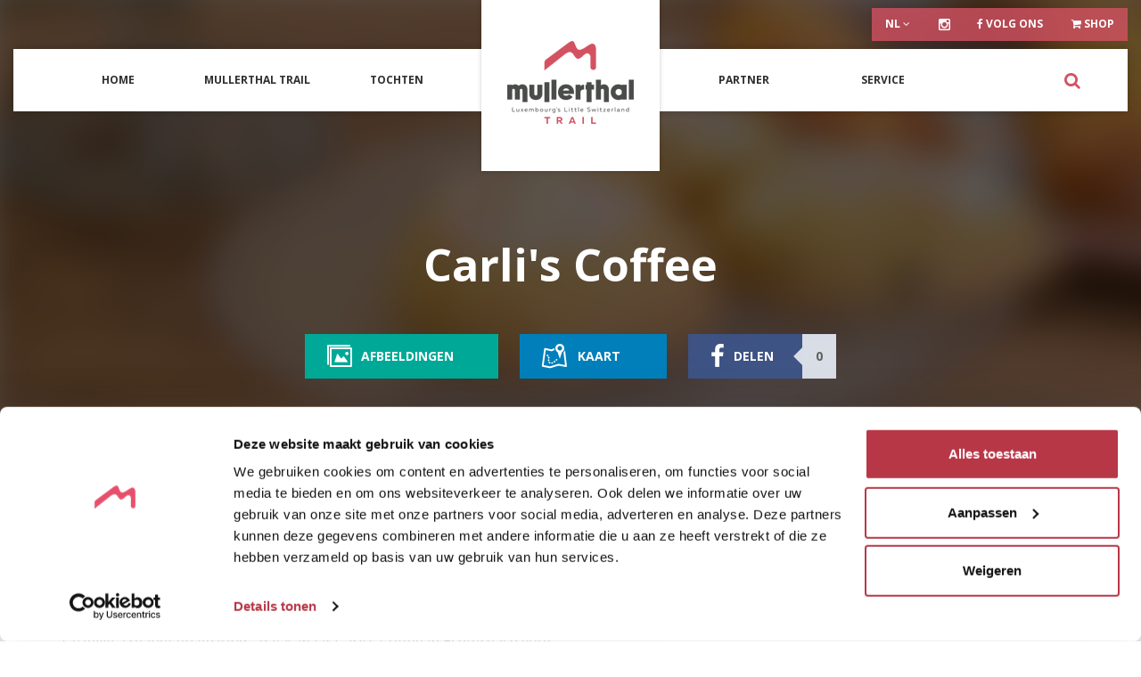

--- FILE ---
content_type: text/html; charset=UTF-8
request_url: https://www.mullerthal-trail.lu/nl/fiche/restaurant/carli-s-coffee
body_size: 15361
content:
<!DOCTYPE html>
<html xmlns="http://www.w3.org/1999/xhtml" lang="nl">
<head>
    <script id="Cookiebot" src="https://consent.cookiebot.com/uc.js" data-cbid="c7d17a9a-604a-4f8a-a11d-0c608da61e0d" data-blockingmode="auto" data-culture="nl" type="text/javascript"></script>

    <script data-cookieconsent="ignore">
        window.dataLayer = window.dataLayer || [];

        function gtag() {
            dataLayer.push(arguments);
        }
        gtag("consent", "default", {
            ad_storage: "denied",
            ad_user_data: "denied",
            ad_personalization: "denied",
            analytics_storage: "granted",
            functionality_storage: "granted",
            personalization_storage: "granted",
            security_storage: "granted",
            wait_for_update: 500,
        });
        gtag("set", "ads_data_redaction", true);

        window.addEventListener("load", function(){
            let optout,warning, pref, stat, mkt
            const lang = document.querySelector('html').attributes.lang.value
            switch(lang){
                case "en":
                    pref = 'Please <a href="javascript:Cookiebot.renew()">accept preferences-cookies</a> to load this content.';
                    stat = 'Please <a href="javascript:Cookiebot.renew()">accept statistics-cookies</a> to load this content.';
                    mkt =  'Please <a href="javascript:Cookiebot.renew()">accept marketing-cookies</a> to load this content.';
                    break;
                case "fr":
                    pref = 'Veuillez accepter les <a href="javascript:Cookiebot.renew()">cookies de préférences</a> pour charger ce contenu.';
                    stat = 'Veuillez accepter les <a href="javascript:Cookiebot.renew()">cookies statistiques</a> pour charger ce contenu.';
                    mkt =  'Veuillez accepter les <a href="javascript:Cookiebot.renew()">cookies marketing</a> pour charger ce contenu.';
                    break;
                case "de":
                    pref = 'Bitte akzeptieren Sie <a href="javascript:Cookiebot.renew()">Präferenz-Cookies</a>, um diesen Inhalt zu laden.';
                    stat = 'Bitte akzeptieren Sie <a href="javascript:Cookiebot.renew()">Statistik-Cookies</a>, um diesen Inhalt zu laden.';
                    mkt =  'Bitte akzeptieren Sie <a href="javascript:Cookiebot.renew()">Marketing-Cookies</a>, um diesen Inhalt zu laden.';
                    break;
                case "nl":
                    pref = 'Accepteer <a href="javascript:Cookiebot.renew()">preferences-cookies</a> om deze inhoud te laden.';
                    stat = 'Accepteer <a href="javascript:Cookiebot.renew()">statistiek-cookies</a> om deze inhoud te laden.';
                    mkt =  'Accepteer <a href="javascript:Cookiebot.renew()">marketing-cookies</a> om deze inhoud te laden.';
                    break;
                default:
                    pref = 'Please <a href="javascript:Cookiebot.renew()">accept preferences-cookies</a> to load this content.';
                    stat = 'Please <a href="javascript:Cookiebot.renew()">accept statistics-cookies</a> to load this content.';
                    mkt =  'Please <a href="javascript:Cookiebot.renew()">accept marketing-cookies</a> to load this content.';
            }
            const nodes = document.querySelectorAll('.cookieconsent-optin-preferences, .cookieconsent-optin-statistics, .cookieconsent-optin-marketing')
            for(let i=0; i< nodes.length; i++){
                let node = nodes[i];
                let parent = node.parentNode;
                switch(node.className.replace(/\s+/g, '')){
                    case "cookieconsent-optin-preferences":
                        optout = "cookieconsent-optout-preferences";
                        warning = pref;
                        break;
                    case "cookieconsent-optin-statistics":
                        optout = "cookieconsent-optout-statistics";
                        warning = stat;
                        break;
                    case "cookieconsent-optin-marketing":
                        optout = "cookieconsent-optout-marketing";
                        warning = mkt;
                        break;
                }
                let node_cc = document.createElement("div");
                node_cc.className = optout
                node_cc.innerHTML = warning;
                parent.insertBefore(node_cc, node)
            }
        });
        document.addEventListener("DOMContentLoaded", () => {
            window.addEventListener('CookiebotOnAccept', function (e) {
                if (Cookiebot.consent.preferences) {
                    const nodesOptout = document.getElementsByClassName('cookieconsent-optout-preferences')
                    for(let j=0; j< nodesOptout.length; j++){
                        nodesOptout[j].remove();
                    }
                }
                if (Cookiebot.consent.statistics) {
                    const nodesOptout = document.getElementsByClassName('cookieconsent-optout-statistics')
                    for(let j=0; j< nodesOptout.length; j++){
                        nodesOptout[j].remove();
                    }
                }
                if (Cookiebot.consent.marketing) {
                    const nodesOptout = document.getElementsByClassName('cookieconsent-optout-marketing')
                    for(let j=0; j< nodesOptout.length; j++){
                        nodesOptout[j].remove();
                    }
                }
            },false);
        });
    </script>

    <!-- Google Tag Manager -->
    <script data-cookieconsent="ignore">(function(w,d,s,l,i){w[l]=w[l]||[];w[l].push({'gtm.start':
                new Date().getTime(),event:'gtm.js'});var f=d.getElementsByTagName(s)[0],
            j=d.createElement(s),dl=l!='dataLayer'?'&l='+l:'';j.async=true;j.src=
            'https://www.googletagmanager.com/gtm.js?id='+i+dl;f.parentNode.insertBefore(j,f);
        })(window,document,'script','dataLayer','GTM-5P839R3');</script>
    <!-- End Google Tag Manager -->

    <title>Carli's Coffee - Mullerthal Trail</title>
    <base href='https://www.mullerthal-trail.lu'/>
    <!-- meta tags -->
    <meta http-equiv="Content-Type" content="text/html; charset=utf-8" />
    <meta name='language' content='nl'/>
    <meta name="generator" content="CMS Quilium 2.15.085b099" />

    <meta name='keywords' content=""/>
    <meta name="description" content=" Gezellig, creatief en gezond - dat is waar Carli's Coffee in Echternach voor staat! Wij serveren lekkere koffiespecialiteiten en"/>
        
    <link rel="shortcut icon" href="/themes/ortmullerthaltrail/images/favicon.ico" type="image/x-icon" />
    <link rel="apple-touch-icon" href="/themes/ortmullerthaltrail/images/apple-touch-icon.png" />
    <link rel="apple-touch-icon" sizes="57x57" href="/themes/ortmullerthaltrail/images/apple-touch-icon-57x57.png" />
    <link rel="apple-touch-icon" sizes="72x72" href="/themes/ortmullerthaltrail/images/apple-touch-icon-72x72.png" />
    <link rel="apple-touch-icon" sizes="76x76" href="/themes/ortmullerthaltrail/images/apple-touch-icon-76x76.png" />
    <link rel="apple-touch-icon" sizes="114x114" href="/themes/ortmullerthaltrail/images/apple-touch-icon-114x114.png" />
    <link rel="apple-touch-icon" sizes="120x120" href="/themes/ortmullerthaltrail/images/apple-touch-icon-120x120.png" />
    <link rel="apple-touch-icon" sizes="144x144" href="/themes/ortmullerthaltrail/images/apple-touch-icon-144x144.png" />
    <link rel="apple-touch-icon" sizes="152x152" href="/themes/ortmullerthaltrail/images/apple-touch-icon-152x152.png" />
    <link rel="apple-touch-icon" sizes="180x180" href="/themes/ortmullerthaltrail/images/apple-touch-icon-180x180.png" />

    <!--  ALTERNATE LANGUAGE LINK -->
                    <link rel="alternate" hreflang="fr" href="https://www.mullerthal-trail.lu/fr/fiche/restaurant/carli-s-coffee" />
                            <link rel="alternate" hreflang="en" href="https://www.mullerthal-trail.lu/en/fiche/restaurant/carli-s-coffee" />
                            <link rel="alternate" hreflang="de" href="https://www.mullerthal-trail.lu/de/fiche/restaurant/carli-s-coffee" />
            
    <meta name="viewport" content="width=device-width, initial-scale=1">
    <link rel="stylesheet" href="themes/ortmullerthaltrail/css/index.css">

    
        

        <meta name="twitter:card" content="summary" />
        <meta name="twitter:url" content="https://www.mullerthal-trail.luhttps://www.mullerthal-trail.lu/nl/fiche/restaurant/carli-s-coffee" />
        <meta name="twitter:title" content="Carli's Coffee" />
        <meta name="twitter:description" content=" Gezellig, creatief en gezond - dat is waar Carli's Coffee in Echternach voor staat! Wij serveren lekkere koffiespecialiteiten en" />
        

        <meta property="og:title" content="Carli's Coffee" />
        <meta property="og:type" content="article" />
                <meta property="og:url" content="https://www.mullerthal-trail.luhttps://www.mullerthal-trail.lu/nl/fiche/restaurant/carli-s-coffee" />
        <meta property="og:description" content=" Gezellig, creatief en gezond - dat is waar Carli's Coffee in Echternach voor staat! Wij serveren lekkere koffiespecialiteiten en" />

    
    

<meta property="og:type"   content="object" /> 
<meta property="og:url" content="https://www.mullerthal-trail.lu/nl/fiche?entity=carli-s-coffee" />
<meta property="og:title" content="Carli's Coffee"/>
 <meta property="og:description" content="Gezellig, creatief en gezond - dat is waar Carli's Coffee in Echternach voor staat! Wij serveren lekkere koffiespecialiteiten en zelfgebakken patisserie tot laat in de middag.Op het menu staan ontbijt- en brunchklassiekers, maar ook veganistische..." />
<meta property="og:image" content="https://imxplatform-cust-lux.fsn1.your-objectstorage.com/media/dsc_5853.jpg"/>




<meta name="twitter:card" content="summary" /><meta name="twitter:url" content="https://www.mullerthal-trail.lu/nl/fiche?entity=carli-s-coffee" />
<meta name="twitter:title" content="Carli's Coffee" />
 <meta name="twitter:description" content="Gezellig, creatief en gezond - dat is waar Carli's Coffee in Echternach voor staat! Wij serveren lekkere koffiespecialiteiten en zelfgebakken patisserie tot laat in de middag.Op het menu staan ontbijt- en brunchklassiekers, maar ook veganistische..." />
<meta name="twitter:image" content="https://imxplatform-cust-lux.fsn1.your-objectstorage.com/media/dsc_5853.jpg" />


</head>

<body>

<div class="loading-overlay">
    <div class="loader">
        <div class="shadow"></div>
        <div class="box"></div>
    </div>
</div>

    <!-- Google Tag Manager (noscript) -->
    <noscript><iframe src="https://www.googletagmanager.com/ns.html?id=GTM-5P839R3"
                      height="0" width="0" style="display:none;visibility:hidden"></iframe></noscript>
    <!-- End Google Tag Manager (noscript) -->




<div class="container-big relative hidden-sm hidden-xs ">
    <nav class="navbar navbar-top">
        <div rel='69' class="content content_navigation pull-right">

    
            <ul class="nav nav-pills ">

                                    
                                <li class="  ">
                    
                    <a
                    class=""
                    href="https://www.facebook.com/mullerthaltrail/"
                    target="_blank"
                     >


                        

                                                    <i class="fa fa-facebook"></i>
                        
                        Volg ons
                        
                        
                    </a>
                    
                                    </li>

                        
                                    
                                <li class="  ">
                    
                    <a
                    class=""
                    href="https://mullerthal.myshopify.com/nl"
                    target="_blank"
                     >


                        

                                                    <i class="fa fa-shopping-cart"></i>
                        
                        Shop
                        
                        
                    </a>
                    
                                    </li>

                        
            </ul>

</div><div rel='68' class="content content_languages pull-right" >
    
    <ul class="nav nav-pills ">
        <li class="relative" role="presentation" class="dropdown">
            <a class="dropdown-toggle" data-toggle="dropdown" style="cursor: pointer;">
                nl <i class="fa fa-angle-down"></i>
            </a>
            <ul class="dropdown-menu" role="menu">
                                                                                    <li><a href="/fr/fiche/restaurant/carli-s-coffee">fr</a></li>
                                                                                                        <li><a href="/en/fiche/restaurant/carli-s-coffee">en</a></li>
                                                                                                        <li><a href="/de/fiche/restaurant/carli-s-coffee">de</a></li>
                                                                                    </ul>
        </li>
        <li>
            <a href="https://www.instagram.com/mullerthaltrail/" target="_blank"><i style='font-size:15px;vertical-align: middle;' class="fa fa-instagram" aria-hidden="true"></i></a>
        </li>
    </ul>


</div>    </nav>
</div>

<nav class="navbar navbar-default hidden-sm hidden-xs yamm">
    <div class="container-fluid">
        <div class="container-medium">
            <div class="col-md-5 menu-left">
                <div rel='31' class="content content_navigation ">
	
		
		    <ul class="nav nav-pills">

                                    
                                <li class="  ">
                    
                    <a
                    class=""
                    href="/nl"
                    target="_self"
                     >


                        

                        
                        Home
                        
                        
                    </a>
                    
                                    </li>

                        
                                    
                                <li class=" dropdown ">
                    
                    <a
                    class="dropdown-toggle"
                    href="/nl/mullerthal-trail"
                    target="_self"
                     >


                        

                        
                        Mullerthal Trail
                        
                                                    <i style="float: right;font-size: 18px" class="open-dropdown fa fa-angle-down visible-xs-inline-block visible-sm-inline-block" aria-hidden="true"></i>
                        
                    </a>
                    
                    
                                                  <ul class="dropdown-menu">
                              <li>
                                  <div class="yamm-content">
                                      <div class="container">
                                          <div class="row">
                                              <div class="col-md-9 with-border-right">
                                                <div class="list-group list-group-nav">
                                                    <div class="row" style="display: flex;flex-wrap: wrap;">
                                                                                                                                                                                                                                        <div class="col-md-5">
                                                                <a href="/nl/mullerthal-trail/routes" class="list-group-item " target="_self">
                                                                    <p class="list-group-item-heading text-one-line">
                                                                        Routes                                                                        
                                                                                                                                                  <i class="mullerthal mullerthal-randonnee"></i>
                                                                                                                                            </p>
                                                                    <p class="list-group-item-text text-oneLine hidden-xs hidden-sm">Routes 1, 2 & 3</p>
                                                                  </a>
                                                            </div>
                                                                                                                                                                                                                                            <div class="col-md-5 col-md-offset-1">
                                                                <a href="/nl/mullerthal-trail/extra-tour" class="list-group-item " target="_self">
                                                                    <p class="list-group-item-heading text-one-line">
                                                                        ExtraTours                                                                        
                                                                                                                                                  <i class="mullerthal mullerthal-randonnee"></i>
                                                                                                                                            </p>
                                                                    <p class="list-group-item-text text-oneLine hidden-xs hidden-sm">ExtraTours A, B, C, D & E</p>
                                                                  </a>
                                                            </div>
                                                                                                                                                                                                                                            <div class="col-md-5">
                                                                <a href="/nl/mullerthal-trail/etappes-suggesties" class="list-group-item " target="_self">
                                                                    <p class="list-group-item-heading text-one-line">
                                                                        Aanbevolen dagelijkse stappen                                                                        
                                                                                                                                                  <i class="mullerthal mullerthal-randonnee"></i>
                                                                                                                                            </p>
                                                                    <p class="list-group-item-text text-oneLine hidden-xs hidden-sm">Ontdek de regio op verschillende etappes</p>
                                                                  </a>
                                                            </div>
                                                                                                                                                                                                                                            <div class="col-md-5 col-md-offset-1">
                                                                <a href="/nl/mullerthal-trail/secties" class="list-group-item " target="_self">
                                                                    <p class="list-group-item-heading text-one-line">
                                                                        Secties                                                                        
                                                                                                                                                  <i class="mullerthal mullerthal-randonnee"></i>
                                                                                                                                            </p>
                                                                    <p class="list-group-item-text text-oneLine hidden-xs hidden-sm">Voor individuele tourplanning</p>
                                                                  </a>
                                                            </div>
                                                                                                                                                                            
                                                    </div>
                                                </div>
                                            </div>
                                            <div class="col-md-2 col-md-offset-1 hidden-xs hidden-sm hidden">
                                                <p class="text-uppercase text-medium no-margin"><b>Divers</b></p>
                                                <div class="btn-group btn-group-menu btn-group-menu-v" role="group">
                                                    <a href="/" class="btn btn-green text-uppercase"><i class="mullerthal mullerthal-2x mullerthal-agenda"></i> Evenementen</a>
                                                    <a href="/nl/partner/speciale-aanbiedingen" class="btn btn-blue text-uppercase"><i class="mullerthal mullerthal-2x mullerthal-offre-speciale"></i>  Aanbiedingen</a>
                                                    <div class="btn-group" role="group">
                                                    <a data-toggle="dropdown" class="btn btn-brown text-uppercase yamm-fw"><i class="mullerthal mullerthal-2x mullerthal-meteo"></i> Weer</a>
                                                    <ul class="dropdown-menu meteo-dropdown-small" role="menu">
                                                        <li>
                                                            <div class="bg-brown container">
                                                                <div class="row">
                                                                    <div class="col-md-5">
                                                                        <div class="weather_icon"></div>
                                                                    </div>
                                                                    <div class="col-md-7">
                                                                        <div class="weather_temp"><b><span class="temp"></span>°C</b></div>
                                                                    </div> 
                                                                 </div>
                                                            </div>
                                                        </li>
                                                    </ul>
                                                    </div>
                                                </div>
                                            </div>
                                          </div>
                                      </div>
                                  </div>
                              </li>
                          </ul>
                          
                                                        </li>

                        
                                    
                                <li class=" dropdown ">
                    
                    <a
                    class="dropdown-toggle"
                    href="/nl/tochten"
                    target="_self"
                     >


                        

                        
                        Tochten
                        
                                                    <i style="float: right;font-size: 18px" class="open-dropdown fa fa-angle-down visible-xs-inline-block visible-sm-inline-block" aria-hidden="true"></i>
                        
                    </a>
                    
                    
                                                  <ul class="dropdown-menu">
                              <li>
                                  <div class="yamm-content">
                                      <div class="container">
                                          <div class="row">
                                              <div class="col-md-9 with-border-right">
                                                <div class="list-group list-group-nav">
                                                    <div class="row" style="display: flex;flex-wrap: wrap;">
                                                                                                                                                                                                                                        <div class="col-md-5">
                                                                <a href="/nl/tochten/wandelsuggesties" class="list-group-item " target="_self">
                                                                    <p class="list-group-item-heading text-one-line">
                                                                        Wandelsuggesties                                                                        
                                                                                                                                                  <i class="mullerthal mullerthal-randonnee"></i>
                                                                                                                                            </p>
                                                                    <p class="list-group-item-text text-oneLine hidden-xs hidden-sm">Suggesties voor rondwandelingen</p>
                                                                  </a>
                                                            </div>
                                                                                                                                                                                                                                            <div class="col-md-5 col-md-offset-1">
                                                                <a href="/nl/tochten/lokale-wandelroutes" class="list-group-item " target="_self">
                                                                    <p class="list-group-item-heading text-one-line">
                                                                        Lokale wandelroutes                                                                        
                                                                                                                                                  <i class="mullerthal mullerthal-randonnee"></i>
                                                                                                                                            </p>
                                                                    <p class="list-group-item-text text-oneLine hidden-xs hidden-sm">Ontdek de regio tijdens lokale rondwandelingen</p>
                                                                  </a>
                                                            </div>
                                                                                                                                                                            
                                                    </div>
                                                </div>
                                            </div>
                                            <div class="col-md-2 col-md-offset-1 hidden-xs hidden-sm hidden">
                                                <p class="text-uppercase text-medium no-margin"><b>Divers</b></p>
                                                <div class="btn-group btn-group-menu btn-group-menu-v" role="group">
                                                    <a href="/" class="btn btn-green text-uppercase"><i class="mullerthal mullerthal-2x mullerthal-agenda"></i> Evenementen</a>
                                                    <a href="/nl/partner/speciale-aanbiedingen" class="btn btn-blue text-uppercase"><i class="mullerthal mullerthal-2x mullerthal-offre-speciale"></i>  Aanbiedingen</a>
                                                    <div class="btn-group" role="group">
                                                    <a data-toggle="dropdown" class="btn btn-brown text-uppercase yamm-fw"><i class="mullerthal mullerthal-2x mullerthal-meteo"></i> Weer</a>
                                                    <ul class="dropdown-menu meteo-dropdown-small" role="menu">
                                                        <li>
                                                            <div class="bg-brown container">
                                                                <div class="row">
                                                                    <div class="col-md-5">
                                                                        <div class="weather_icon"></div>
                                                                    </div>
                                                                    <div class="col-md-7">
                                                                        <div class="weather_temp"><b><span class="temp"></span>°C</b></div>
                                                                    </div> 
                                                                 </div>
                                                            </div>
                                                        </li>
                                                    </ul>
                                                    </div>
                                                </div>
                                            </div>
                                          </div>
                                      </div>
                                  </div>
                              </li>
                          </ul>
                          
                                                        </li>

                        
            </ul>

</div>

            </div>
            <div class="col-md-2 ">
                <a class="navbar-brand" href="#">
                    <img class="logo" src="/themes/ortmullerthaltrail/images/logo.png" />
                </a>
            </div>
            <div class="col-md-5 menu-right">
                <div rel='32' class="content content_navigation ">
	
		
		    <ul class="nav nav-pills">

                                    
                                <li class=" dropdown ">
                    
                    <a
                    class="dropdown-toggle"
                    href="/nl/partner"
                    target="_self"
                     >


                        

                        
                        Partner
                        
                                                    <i style="float: right;font-size: 18px" class="open-dropdown fa fa-angle-down visible-xs-inline-block visible-sm-inline-block" aria-hidden="true"></i>
                        
                    </a>
                    
                    
                                                  <ul class="dropdown-menu">
                              <li>
                                  <div class="yamm-content">
                                      <div class="container">
                                          <div class="row">
                                              <div class="col-md-9 with-border-right">
                                                <div class="list-group list-group-nav">
                                                    <div class="row" style="display: flex;flex-wrap: wrap;">
                                                                                                                                                                                                                                        <div class="col-md-5">
                                                                <a href="/nl/partner/hotels" class="list-group-item " target="_self">
                                                                    <p class="list-group-item-heading text-one-line">
                                                                        Hotels                                                                        
                                                                                                                                                  <i class="mullerthal mullerthal-hotel"></i>
                                                                                                                                            </p>
                                                                    <p class="list-group-item-text text-oneLine hidden-xs hidden-sm">Wandelvriendelijke hotels in de buurt van de Mullerthal Trail</p>
                                                                  </a>
                                                            </div>
                                                                                                                                                                                                                                            <div class="col-md-5 col-md-offset-1">
                                                                <a href="/nl/partner/campings" class="list-group-item " target="_self">
                                                                    <p class="list-group-item-heading text-one-line">
                                                                        Campings                                                                        
                                                                                                                                                  <i class="mullerthal mullerthal-camping"></i>
                                                                                                                                            </p>
                                                                    <p class="list-group-item-text text-oneLine hidden-xs hidden-sm">Ontdek de kampeerplaatsen in de buurt van de Mullerthal Trail</p>
                                                                  </a>
                                                            </div>
                                                                                                                                                                                                                                            <div class="col-md-5">
                                                                <a href="/nl/partner/vakantiehuizen" class="list-group-item " target="_self">
                                                                    <p class="list-group-item-heading text-one-line">
                                                                        Vakantiehuizen                                                                        
                                                                                                                                                  <i class="mullerthal mullerthal-location"></i>
                                                                                                                                            </p>
                                                                    <p class="list-group-item-text text-oneLine hidden-xs hidden-sm">Appartementen en vakantiewoningen</p>
                                                                  </a>
                                                            </div>
                                                                                                                                                                                                                                            <div class="col-md-5 col-md-offset-1">
                                                                <a href="/nl/partner/jeugdherbergen" class="list-group-item " target="_self">
                                                                    <p class="list-group-item-heading text-one-line">
                                                                        Jeugdherbergen                                                                        
                                                                                                                                                  <i class="mullerthal mullerthal-auberge"></i>
                                                                                                                                            </p>
                                                                    <p class="list-group-item-text text-oneLine hidden-xs hidden-sm">Ontdek de jeugdherbergen in de buurt van de Mullerthal Trail</p>
                                                                  </a>
                                                            </div>
                                                                                                                                                                                                                                            <div class="col-md-5">
                                                                <a href="/nl/partner/bed-and-breakfast" class="list-group-item " target="_self">
                                                                    <p class="list-group-item-heading text-one-line">
                                                                        Bed & Breakfast                                                                        
                                                                                                                                                  <i class="mullerthal mullerthal-location"></i>
                                                                                                                                            </p>
                                                                    <p class="list-group-item-text text-oneLine hidden-xs hidden-sm">Accommodatie met uitgebreid ontbijt</p>
                                                                  </a>
                                                            </div>
                                                                                                                                                                                                                                            <div class="col-md-5 col-md-offset-1">
                                                                <a href="/nl/partner/tourist-infos" class="list-group-item " target="_self">
                                                                    <p class="list-group-item-heading text-one-line">
                                                                        Tourist Infos                                                                        
                                                                                                                                                  <i class="mullerthal mullerthal-infos"></i>
                                                                                                                                            </p>
                                                                    <p class="list-group-item-text text-oneLine hidden-xs hidden-sm">Uitgebreide informatie over de Mullerthal Trail</p>
                                                                  </a>
                                                            </div>
                                                                                                                                                                                                                                            <div class="col-md-5">
                                                                <a href="/nl/partner/bezienswaardigheden" class="list-group-item " target="_self">
                                                                    <p class="list-group-item-heading text-one-line">
                                                                        Bezienswaardigheden                                                                        
                                                                                                                                                  <i class="mullerthal mullerthal-culture"></i>
                                                                                                                                            </p>
                                                                    <p class="list-group-item-text text-oneLine hidden-xs hidden-sm">Attracties langs de Mullerthal Trail</p>
                                                                  </a>
                                                            </div>
                                                                                                                                                                                                                                            <div class="col-md-5 col-md-offset-1">
                                                                <a href="/nl/partner/restaurants-bars" class="list-group-item " target="_self">
                                                                    <p class="list-group-item-heading text-one-line">
                                                                        Restaurants & bars                                                                        
                                                                                                                                                  <i class="mullerthal mullerthal-culture"></i>
                                                                                                                                            </p>
                                                                    <p class="list-group-item-text text-oneLine hidden-xs hidden-sm">Restaurants & bars langs de Mullerthal Trail</p>
                                                                  </a>
                                                            </div>
                                                                                                                                                                                                                                            <div class="col-md-5">
                                                                <a href="/nl/partner/winkelen" class="list-group-item " target="_self">
                                                                    <p class="list-group-item-heading text-one-line">
                                                                        Winkelen                                                                        
                                                                                                                                            </p>
                                                                    <p class="list-group-item-text text-oneLine hidden-xs hidden-sm">Wandeluitrusting & lokale producten</p>
                                                                  </a>
                                                            </div>
                                                                                                                                                                                                                                            <div class="col-md-5 col-md-offset-1">
                                                                <a href="/nl/partner/speciale-aanbiedingen" class="list-group-item " target="_self">
                                                                    <p class="list-group-item-heading text-one-line">
                                                                        Speciale aanbiedingen                                                                        
                                                                                                                                                  <i class="mullerthal mullerthal-offre-speciale"></i>
                                                                                                                                            </p>
                                                                    <p class="list-group-item-text text-oneLine hidden-xs hidden-sm">Arrangementen voor uw verblijf</p>
                                                                  </a>
                                                            </div>
                                                                                                                                                                            
                                                    </div>
                                                </div>
                                            </div>
                                            <div class="col-md-2 col-md-offset-1 hidden-xs hidden-sm hidden">
                                                <p class="text-uppercase text-medium no-margin"><b>Divers</b></p>
                                                <div class="btn-group btn-group-menu btn-group-menu-v" role="group">
                                                    <a href="/" class="btn btn-green text-uppercase"><i class="mullerthal mullerthal-2x mullerthal-agenda"></i> Evenementen</a>
                                                    <a href="/nl/partner/speciale-aanbiedingen" class="btn btn-blue text-uppercase"><i class="mullerthal mullerthal-2x mullerthal-offre-speciale"></i>  Aanbiedingen</a>
                                                    <div class="btn-group" role="group">
                                                    <a data-toggle="dropdown" class="btn btn-brown text-uppercase yamm-fw"><i class="mullerthal mullerthal-2x mullerthal-meteo"></i> Weer</a>
                                                    <ul class="dropdown-menu meteo-dropdown-small" role="menu">
                                                        <li>
                                                            <div class="bg-brown container">
                                                                <div class="row">
                                                                    <div class="col-md-5">
                                                                        <div class="weather_icon"></div>
                                                                    </div>
                                                                    <div class="col-md-7">
                                                                        <div class="weather_temp"><b><span class="temp"></span>°C</b></div>
                                                                    </div> 
                                                                 </div>
                                                            </div>
                                                        </li>
                                                    </ul>
                                                    </div>
                                                </div>
                                            </div>
                                          </div>
                                      </div>
                                  </div>
                              </li>
                          </ul>
                          
                                                        </li>

                        
                                    
                                <li class=" dropdown ">
                    
                    <a
                    class="dropdown-toggle"
                    href="/nl/service"
                    target="_self"
                     >


                        

                        
                        Service
                        
                                                    <i style="float: right;font-size: 18px" class="open-dropdown fa fa-angle-down visible-xs-inline-block visible-sm-inline-block" aria-hidden="true"></i>
                        
                    </a>
                    
                    
                                                  <ul class="dropdown-menu">
                              <li>
                                  <div class="yamm-content">
                                      <div class="container">
                                          <div class="row">
                                              <div class="col-md-9 with-border-right">
                                                <div class="list-group list-group-nav">
                                                    <div class="row" style="display: flex;flex-wrap: wrap;">
                                                                                                                                                                                                                                        <div class="col-md-5">
                                                                <a href="https://www.mullerthal.lu/nl" class="list-group-item " target="_blank">
                                                                    <p class="list-group-item-heading text-one-line">
                                                                        Mullerthal Regio                                                                        
                                                                                                                                                  <i class="mullerthal mullerthal-geoportail"></i>
                                                                                                                                            </p>
                                                                    <p class="list-group-item-text text-oneLine hidden-xs hidden-sm">Website van de regio</p>
                                                                  </a>
                                                            </div>
                                                                                                                                                                                                                                            <div class="col-md-5 col-md-offset-1">
                                                                <a href="/nl/service/actuele-informatie-over-de-paden" class="list-group-item " target="_self">
                                                                    <p class="list-group-item-heading text-one-line">
                                                                        Actuele informatie over de paden                                                                        
                                                                                                                                                  <i class="mullerthal mullerthal-randonnee"></i>
                                                                                                                                            </p>
                                                                    <p class="list-group-item-text text-oneLine hidden-xs hidden-sm">Belangrijk nieuws over de route van de Mullerthal Trail</p>
                                                                  </a>
                                                            </div>
                                                                                                                                                                                                                                            <div class="col-md-5">
                                                                <a href="/nl/service/mobiliteit-mullerthal" class="list-group-item " target="_self">
                                                                    <p class="list-group-item-heading text-one-line">
                                                                        Mobiliteit                                                                        
                                                                                                                                                  <i class="mullerthal mullerthal-bus"></i>
                                                                                                                                            </p>
                                                                    <p class="list-group-item-text text-oneLine hidden-xs hidden-sm">Informatie over aankomst en vertrek</p>
                                                                  </a>
                                                            </div>
                                                                                                                                                                                                                                            <div class="col-md-5 col-md-offset-1">
                                                                <a href="/nl/service/bagagetransferdienst" class="list-group-item " target="_self">
                                                                    <p class="list-group-item-heading text-one-line">
                                                                        Bagagetransferdienst                                                                        
                                                                                                                                                  <i class="mullerthal mullerthal-bus"></i>
                                                                                                                                            </p>
                                                                    <p class="list-group-item-text text-oneLine hidden-xs hidden-sm">Move We Carry</p>
                                                                  </a>
                                                            </div>
                                                                                                                                                                                                                                            <div class="col-md-5">
                                                                <a href="https://map.geoportail.lu/theme/tourisme" class="list-group-item " target="_blank">
                                                                    <p class="list-group-item-heading text-one-line">
                                                                        Geoportail                                                                        
                                                                                                                                                  <i class="mullerthal mullerthal-geoportail"></i>
                                                                                                                                            </p>
                                                                    <p class="list-group-item-text text-oneLine hidden-xs hidden-sm">Interactief kaartplatform</p>
                                                                  </a>
                                                            </div>
                                                                                                                                                                                                                                            <div class="col-md-5 col-md-offset-1">
                                                                <a href="/nl/service/parkeren-wandelen" class="list-group-item " target="_self">
                                                                    <p class="list-group-item-heading text-one-line">
                                                                        Parkeren & Wandelen                                                                        
                                                                                                                                                  <i class="mullerthal mullerthal-parking"></i>
                                                                                                                                            </p>
                                                                    <p class="list-group-item-text text-oneLine hidden-xs hidden-sm">Parkeerplatsen in de Regio Mullerthal</p>
                                                                  </a>
                                                            </div>
                                                                                                                                                                                                                                            <div class="col-md-5">
                                                                <a href="/nl/service/markering" class="list-group-item " target="_self">
                                                                    <p class="list-group-item-heading text-one-line">
                                                                        Markering                                                                        
                                                                                                                                                  <i class="mullerthal mullerthal-alentours"></i>
                                                                                                                                            </p>
                                                                    <p class="list-group-item-text text-oneLine hidden-xs hidden-sm">Altijd op het juiste pad</p>
                                                                  </a>
                                                            </div>
                                                                                                                                                                                                                                            <div class="col-md-5 col-md-offset-1">
                                                                <a href="/nl/service/sauberkeet-an-secherheet-am-besch" class="list-group-item " target="_self">
                                                                    <p class="list-group-item-heading text-one-line">
                                                                        Netheid en veiligheid onderweg                                                                        
                                                                                                                                            </p>
                                                                    <p class="list-group-item-text text-oneLine hidden-xs hidden-sm">Däi Bësch - Mäi Bësch</p>
                                                                  </a>
                                                            </div>
                                                                                                                                                                                                                                            <div class="col-md-5">
                                                                <a href="/nl/service/jachtseizoen" class="list-group-item " target="_self">
                                                                    <p class="list-group-item-heading text-one-line">
                                                                        Jachtseizoen                                                                        
                                                                                                                                                  <i class="mullerthal mullerthal-geoportail"></i>
                                                                                                                                            </p>
                                                                    <p class="list-group-item-text text-oneLine hidden-xs hidden-sm">Het jachtseizoen staat voor de deur</p>
                                                                  </a>
                                                            </div>
                                                                                                                                                                                                                                            <div class="col-md-5 col-md-offset-1">
                                                                <a href="/nl/service/picknick-en-barbecueplaatsen" class="list-group-item " target="_self">
                                                                    <p class="list-group-item-heading text-one-line">
                                                                        Picknick en Barbecueplaatsen                                                                        
                                                                                                                                                  <i class="mullerthal mullerthal-zonedepiquenique"></i>
                                                                                                                                            </p>
                                                                    <p class="list-group-item-text text-oneLine hidden-xs hidden-sm">Picknick- en barbecue plaatsen in de regio</p>
                                                                  </a>
                                                            </div>
                                                                                                                                                                                                                                            <div class="col-md-5">
                                                                <a href="/nl/service/leading-quality-trails" class="list-group-item " target="_self">
                                                                    <p class="list-group-item-heading text-one-line">
                                                                        Leading Quality Trails                                                                        
                                                                                                                                                  <i class="mullerthal mullerthal-randonnee"></i>
                                                                                                                                            </p>
                                                                    <p class="list-group-item-text text-oneLine hidden-xs hidden-sm">Gecertificeerde wandelroutes met de hoogste normen</p>
                                                                  </a>
                                                            </div>
                                                                                                                                                                                                                                            <div class="col-md-5 col-md-offset-1">
                                                                <a href="/nl/service/weblinks" class="list-group-item " target="_self">
                                                                    <p class="list-group-item-heading text-one-line">
                                                                        Weblinks                                                                        
                                                                                                                                                  <i class="mullerthal mullerthal-offre-speciale"></i>
                                                                                                                                            </p>
                                                                    <p class="list-group-item-text text-oneLine hidden-xs hidden-sm">Interessante internetadressen</p>
                                                                  </a>
                                                            </div>
                                                                                                                                                                                                                                            <div class="col-md-5">
                                                                <a href="/nl/service/fotogalerij" class="list-group-item " target="_self">
                                                                    <p class="list-group-item-heading text-one-line">
                                                                        Fotogalerij                                                                        
                                                                                                                                                  <i class="mullerthal mullerthal-galerie-photos"></i>
                                                                                                                                            </p>
                                                                    <p class="list-group-item-text text-oneLine hidden-xs hidden-sm">Indrukken van de Mullerthal Trail</p>
                                                                  </a>
                                                            </div>
                                                                                                                                                                                                                                            <div class="col-md-5 col-md-offset-1">
                                                                <a href="/nl/service/contact" class="list-group-item " target="_self">
                                                                    <p class="list-group-item-heading text-one-line">
                                                                        Contact                                                                        
                                                                                                                                                  <i class="fa fa-phone"></i>
                                                                                                                                            </p>
                                                                    <p class="list-group-item-text text-oneLine hidden-xs hidden-sm">Contact Mullerthal Trail</p>
                                                                  </a>
                                                            </div>
                                                                                                                                                                            
                                                    </div>
                                                </div>
                                            </div>
                                            <div class="col-md-2 col-md-offset-1 hidden-xs hidden-sm hidden">
                                                <p class="text-uppercase text-medium no-margin"><b>Divers</b></p>
                                                <div class="btn-group btn-group-menu btn-group-menu-v" role="group">
                                                    <a href="/" class="btn btn-green text-uppercase"><i class="mullerthal mullerthal-2x mullerthal-agenda"></i> Evenementen</a>
                                                    <a href="/nl/partner/speciale-aanbiedingen" class="btn btn-blue text-uppercase"><i class="mullerthal mullerthal-2x mullerthal-offre-speciale"></i>  Aanbiedingen</a>
                                                    <div class="btn-group" role="group">
                                                    <a data-toggle="dropdown" class="btn btn-brown text-uppercase yamm-fw"><i class="mullerthal mullerthal-2x mullerthal-meteo"></i> Weer</a>
                                                    <ul class="dropdown-menu meteo-dropdown-small" role="menu">
                                                        <li>
                                                            <div class="bg-brown container">
                                                                <div class="row">
                                                                    <div class="col-md-5">
                                                                        <div class="weather_icon"></div>
                                                                    </div>
                                                                    <div class="col-md-7">
                                                                        <div class="weather_temp"><b><span class="temp"></span>°C</b></div>
                                                                    </div> 
                                                                 </div>
                                                            </div>
                                                        </li>
                                                    </ul>
                                                    </div>
                                                </div>
                                            </div>
                                          </div>
                                      </div>
                                  </div>
                              </li>
                          </ul>
                          
                                                        </li>

                        
            </ul>

</div>

            </div>
        </div>

        <a id="btn-search" class="pull-right link-search" href="#" title="Wat zoekt u?"><i class="fa fa-fw fa-search "></i></a>
    </div>
</nav>

<nav class="navbar navbar-top-responsive visible-xs visible-sm">
    <div class="container-fluid">
        <div class="row">
            <div class="col-xs-7">
                <a class="navbar-brand visible-xs visible-sm" href="#"><img src="/themes/ortmullerthaltrail/images/logo.png" /></a>
            </div>
            <div class="col-xs-5 static">
                <a id="btn-search-top" class="pull-right link-search" style="position: relative;font-size: 25px;padding: 18px 10px;" href="#" title="Wat zoekt u?"><i class="fa fa-fw fa-search "></i></a>
                <button type="button" class="navbar-toggle">
                    <span class="icon-bar icon-bar-top"></span>
                    <span class="icon-bar icon-bar-middle"></span>
                    <span class="icon-bar icon-bar-bottom"></span>
                </button>
            </div>
        </div>
    </div>
</nav>

<div class="wrapper wrapper-menu">
    <div rel='83' class="content content_navigation ">
	
		
		    <ul class="nav nav-pills">

                                    
                                <li class="  ">
                    
                    <a
                    class=""
                    href="/nl"
                    target="_self"
                     >


                        

                        
                        Home
                        
                        
                    </a>
                    
                                    </li>

                        
                                    
                                <li class=" dropdown ">
                    
                    <a
                    class="dropdown-toggle"
                    href="/nl/mullerthal-trail"
                    target="_self"
                     >


                        

                        
                        Mullerthal Trail
                        
                                                    <i style="float: right;font-size: 18px" class="open-dropdown fa fa-angle-down visible-xs-inline-block visible-sm-inline-block" aria-hidden="true"></i>
                        
                    </a>
                    
                    
                                                  <ul class="dropdown-menu">
                              <li>
                                  <div class="yamm-content">
                                      <div class="container">
                                          <div class="row">
                                              <div class="col-md-9 with-border-right">
                                                <div class="list-group list-group-nav">
                                                    <div class="row" style="display: flex;flex-wrap: wrap;">
                                                                                                                                                                                                                                        <div class="col-md-5">
                                                                <a href="/nl/mullerthal-trail/routes" class="list-group-item " target="_self">
                                                                    <p class="list-group-item-heading text-one-line">
                                                                        Routes                                                                        
                                                                                                                                                  <i class="mullerthal mullerthal-randonnee"></i>
                                                                                                                                            </p>
                                                                    <p class="list-group-item-text text-oneLine hidden-xs hidden-sm">Routes 1, 2 & 3</p>
                                                                  </a>
                                                            </div>
                                                                                                                                                                                                                                            <div class="col-md-5 col-md-offset-1">
                                                                <a href="/nl/mullerthal-trail/extra-tour" class="list-group-item " target="_self">
                                                                    <p class="list-group-item-heading text-one-line">
                                                                        ExtraTours                                                                        
                                                                                                                                                  <i class="mullerthal mullerthal-randonnee"></i>
                                                                                                                                            </p>
                                                                    <p class="list-group-item-text text-oneLine hidden-xs hidden-sm">ExtraTours A, B, C, D & E</p>
                                                                  </a>
                                                            </div>
                                                                                                                                                                                                                                            <div class="col-md-5">
                                                                <a href="/nl/mullerthal-trail/etappes-suggesties" class="list-group-item " target="_self">
                                                                    <p class="list-group-item-heading text-one-line">
                                                                        Aanbevolen dagelijkse stappen                                                                        
                                                                                                                                                  <i class="mullerthal mullerthal-randonnee"></i>
                                                                                                                                            </p>
                                                                    <p class="list-group-item-text text-oneLine hidden-xs hidden-sm">Ontdek de regio op verschillende etappes</p>
                                                                  </a>
                                                            </div>
                                                                                                                                                                                                                                            <div class="col-md-5 col-md-offset-1">
                                                                <a href="/nl/mullerthal-trail/secties" class="list-group-item " target="_self">
                                                                    <p class="list-group-item-heading text-one-line">
                                                                        Secties                                                                        
                                                                                                                                                  <i class="mullerthal mullerthal-randonnee"></i>
                                                                                                                                            </p>
                                                                    <p class="list-group-item-text text-oneLine hidden-xs hidden-sm">Voor individuele tourplanning</p>
                                                                  </a>
                                                            </div>
                                                                                                                                                                            
                                                    </div>
                                                </div>
                                            </div>
                                            <div class="col-md-2 col-md-offset-1 hidden-xs hidden-sm hidden">
                                                <p class="text-uppercase text-medium no-margin"><b>Divers</b></p>
                                                <div class="btn-group btn-group-menu btn-group-menu-v" role="group">
                                                    <a href="/" class="btn btn-green text-uppercase"><i class="mullerthal mullerthal-2x mullerthal-agenda"></i> Evenementen</a>
                                                    <a href="/nl/partner/speciale-aanbiedingen" class="btn btn-blue text-uppercase"><i class="mullerthal mullerthal-2x mullerthal-offre-speciale"></i>  Aanbiedingen</a>
                                                    <div class="btn-group" role="group">
                                                    <a data-toggle="dropdown" class="btn btn-brown text-uppercase yamm-fw"><i class="mullerthal mullerthal-2x mullerthal-meteo"></i> Weer</a>
                                                    <ul class="dropdown-menu meteo-dropdown-small" role="menu">
                                                        <li>
                                                            <div class="bg-brown container">
                                                                <div class="row">
                                                                    <div class="col-md-5">
                                                                        <div class="weather_icon"></div>
                                                                    </div>
                                                                    <div class="col-md-7">
                                                                        <div class="weather_temp"><b><span class="temp"></span>°C</b></div>
                                                                    </div> 
                                                                 </div>
                                                            </div>
                                                        </li>
                                                    </ul>
                                                    </div>
                                                </div>
                                            </div>
                                          </div>
                                      </div>
                                  </div>
                              </li>
                          </ul>
                          
                                                        </li>

                        
                                    
                                <li class=" dropdown ">
                    
                    <a
                    class="dropdown-toggle"
                    href="/nl/tochten"
                    target="_self"
                     >


                        

                        
                        Tochten
                        
                                                    <i style="float: right;font-size: 18px" class="open-dropdown fa fa-angle-down visible-xs-inline-block visible-sm-inline-block" aria-hidden="true"></i>
                        
                    </a>
                    
                    
                                                  <ul class="dropdown-menu">
                              <li>
                                  <div class="yamm-content">
                                      <div class="container">
                                          <div class="row">
                                              <div class="col-md-9 with-border-right">
                                                <div class="list-group list-group-nav">
                                                    <div class="row" style="display: flex;flex-wrap: wrap;">
                                                                                                                                                                                                                                        <div class="col-md-5">
                                                                <a href="/nl/tochten/wandelsuggesties" class="list-group-item " target="_self">
                                                                    <p class="list-group-item-heading text-one-line">
                                                                        Wandelsuggesties                                                                        
                                                                                                                                                  <i class="mullerthal mullerthal-randonnee"></i>
                                                                                                                                            </p>
                                                                    <p class="list-group-item-text text-oneLine hidden-xs hidden-sm">Suggesties voor rondwandelingen</p>
                                                                  </a>
                                                            </div>
                                                                                                                                                                                                                                            <div class="col-md-5 col-md-offset-1">
                                                                <a href="/nl/tochten/lokale-wandelroutes" class="list-group-item " target="_self">
                                                                    <p class="list-group-item-heading text-one-line">
                                                                        Lokale wandelroutes                                                                        
                                                                                                                                                  <i class="mullerthal mullerthal-randonnee"></i>
                                                                                                                                            </p>
                                                                    <p class="list-group-item-text text-oneLine hidden-xs hidden-sm">Ontdek de regio tijdens lokale rondwandelingen</p>
                                                                  </a>
                                                            </div>
                                                                                                                                                                            
                                                    </div>
                                                </div>
                                            </div>
                                            <div class="col-md-2 col-md-offset-1 hidden-xs hidden-sm hidden">
                                                <p class="text-uppercase text-medium no-margin"><b>Divers</b></p>
                                                <div class="btn-group btn-group-menu btn-group-menu-v" role="group">
                                                    <a href="/" class="btn btn-green text-uppercase"><i class="mullerthal mullerthal-2x mullerthal-agenda"></i> Evenementen</a>
                                                    <a href="/nl/partner/speciale-aanbiedingen" class="btn btn-blue text-uppercase"><i class="mullerthal mullerthal-2x mullerthal-offre-speciale"></i>  Aanbiedingen</a>
                                                    <div class="btn-group" role="group">
                                                    <a data-toggle="dropdown" class="btn btn-brown text-uppercase yamm-fw"><i class="mullerthal mullerthal-2x mullerthal-meteo"></i> Weer</a>
                                                    <ul class="dropdown-menu meteo-dropdown-small" role="menu">
                                                        <li>
                                                            <div class="bg-brown container">
                                                                <div class="row">
                                                                    <div class="col-md-5">
                                                                        <div class="weather_icon"></div>
                                                                    </div>
                                                                    <div class="col-md-7">
                                                                        <div class="weather_temp"><b><span class="temp"></span>°C</b></div>
                                                                    </div> 
                                                                 </div>
                                                            </div>
                                                        </li>
                                                    </ul>
                                                    </div>
                                                </div>
                                            </div>
                                          </div>
                                      </div>
                                  </div>
                              </li>
                          </ul>
                          
                                                        </li>

                        
            </ul>

</div>

<div rel='84' class="content content_navigation ">
	
		
		    <ul class="nav nav-pills">

                                    
                                <li class=" dropdown ">
                    
                    <a
                    class="dropdown-toggle"
                    href="/nl/partner"
                    target="_self"
                     >


                        

                        
                        Partner
                        
                                                    <i style="float: right;font-size: 18px" class="open-dropdown fa fa-angle-down visible-xs-inline-block visible-sm-inline-block" aria-hidden="true"></i>
                        
                    </a>
                    
                    
                                                  <ul class="dropdown-menu">
                              <li>
                                  <div class="yamm-content">
                                      <div class="container">
                                          <div class="row">
                                              <div class="col-md-9 with-border-right">
                                                <div class="list-group list-group-nav">
                                                    <div class="row" style="display: flex;flex-wrap: wrap;">
                                                                                                                                                                                                                                        <div class="col-md-5">
                                                                <a href="/nl/partner/hotels" class="list-group-item " target="_self">
                                                                    <p class="list-group-item-heading text-one-line">
                                                                        Hotels                                                                        
                                                                                                                                                  <i class="mullerthal mullerthal-hotel"></i>
                                                                                                                                            </p>
                                                                    <p class="list-group-item-text text-oneLine hidden-xs hidden-sm">Wandelvriendelijke hotels in de buurt van de Mullerthal Trail</p>
                                                                  </a>
                                                            </div>
                                                                                                                                                                                                                                            <div class="col-md-5 col-md-offset-1">
                                                                <a href="/nl/partner/campings" class="list-group-item " target="_self">
                                                                    <p class="list-group-item-heading text-one-line">
                                                                        Campings                                                                        
                                                                                                                                                  <i class="mullerthal mullerthal-camping"></i>
                                                                                                                                            </p>
                                                                    <p class="list-group-item-text text-oneLine hidden-xs hidden-sm">Ontdek de kampeerplaatsen in de buurt van de Mullerthal Trail</p>
                                                                  </a>
                                                            </div>
                                                                                                                                                                                                                                            <div class="col-md-5">
                                                                <a href="/nl/partner/vakantiehuizen" class="list-group-item " target="_self">
                                                                    <p class="list-group-item-heading text-one-line">
                                                                        Vakantiehuizen                                                                        
                                                                                                                                                  <i class="mullerthal mullerthal-location"></i>
                                                                                                                                            </p>
                                                                    <p class="list-group-item-text text-oneLine hidden-xs hidden-sm">Appartementen en vakantiewoningen</p>
                                                                  </a>
                                                            </div>
                                                                                                                                                                                                                                            <div class="col-md-5 col-md-offset-1">
                                                                <a href="/nl/partner/jeugdherbergen" class="list-group-item " target="_self">
                                                                    <p class="list-group-item-heading text-one-line">
                                                                        Jeugdherbergen                                                                        
                                                                                                                                                  <i class="mullerthal mullerthal-auberge"></i>
                                                                                                                                            </p>
                                                                    <p class="list-group-item-text text-oneLine hidden-xs hidden-sm">Ontdek de jeugdherbergen in de buurt van de Mullerthal Trail</p>
                                                                  </a>
                                                            </div>
                                                                                                                                                                                                                                            <div class="col-md-5">
                                                                <a href="/nl/partner/bed-and-breakfast" class="list-group-item " target="_self">
                                                                    <p class="list-group-item-heading text-one-line">
                                                                        Bed & Breakfast                                                                        
                                                                                                                                                  <i class="mullerthal mullerthal-location"></i>
                                                                                                                                            </p>
                                                                    <p class="list-group-item-text text-oneLine hidden-xs hidden-sm">Accommodatie met uitgebreid ontbijt</p>
                                                                  </a>
                                                            </div>
                                                                                                                                                                                                                                            <div class="col-md-5 col-md-offset-1">
                                                                <a href="/nl/partner/tourist-infos" class="list-group-item " target="_self">
                                                                    <p class="list-group-item-heading text-one-line">
                                                                        Tourist Infos                                                                        
                                                                                                                                                  <i class="mullerthal mullerthal-infos"></i>
                                                                                                                                            </p>
                                                                    <p class="list-group-item-text text-oneLine hidden-xs hidden-sm">Uitgebreide informatie over de Mullerthal Trail</p>
                                                                  </a>
                                                            </div>
                                                                                                                                                                                                                                            <div class="col-md-5">
                                                                <a href="/nl/partner/bezienswaardigheden" class="list-group-item " target="_self">
                                                                    <p class="list-group-item-heading text-one-line">
                                                                        Bezienswaardigheden                                                                        
                                                                                                                                                  <i class="mullerthal mullerthal-culture"></i>
                                                                                                                                            </p>
                                                                    <p class="list-group-item-text text-oneLine hidden-xs hidden-sm">Attracties langs de Mullerthal Trail</p>
                                                                  </a>
                                                            </div>
                                                                                                                                                                                                                                            <div class="col-md-5 col-md-offset-1">
                                                                <a href="/nl/partner/restaurants-bars" class="list-group-item " target="_self">
                                                                    <p class="list-group-item-heading text-one-line">
                                                                        Restaurants & bars                                                                        
                                                                                                                                                  <i class="mullerthal mullerthal-culture"></i>
                                                                                                                                            </p>
                                                                    <p class="list-group-item-text text-oneLine hidden-xs hidden-sm">Restaurants & bars langs de Mullerthal Trail</p>
                                                                  </a>
                                                            </div>
                                                                                                                                                                                                                                            <div class="col-md-5">
                                                                <a href="/nl/partner/winkelen" class="list-group-item " target="_self">
                                                                    <p class="list-group-item-heading text-one-line">
                                                                        Winkelen                                                                        
                                                                                                                                            </p>
                                                                    <p class="list-group-item-text text-oneLine hidden-xs hidden-sm">Wandeluitrusting & lokale producten</p>
                                                                  </a>
                                                            </div>
                                                                                                                                                                                                                                            <div class="col-md-5 col-md-offset-1">
                                                                <a href="/nl/partner/speciale-aanbiedingen" class="list-group-item " target="_self">
                                                                    <p class="list-group-item-heading text-one-line">
                                                                        Speciale aanbiedingen                                                                        
                                                                                                                                                  <i class="mullerthal mullerthal-offre-speciale"></i>
                                                                                                                                            </p>
                                                                    <p class="list-group-item-text text-oneLine hidden-xs hidden-sm">Arrangementen voor uw verblijf</p>
                                                                  </a>
                                                            </div>
                                                                                                                                                                            
                                                    </div>
                                                </div>
                                            </div>
                                            <div class="col-md-2 col-md-offset-1 hidden-xs hidden-sm hidden">
                                                <p class="text-uppercase text-medium no-margin"><b>Divers</b></p>
                                                <div class="btn-group btn-group-menu btn-group-menu-v" role="group">
                                                    <a href="/" class="btn btn-green text-uppercase"><i class="mullerthal mullerthal-2x mullerthal-agenda"></i> Evenementen</a>
                                                    <a href="/nl/partner/speciale-aanbiedingen" class="btn btn-blue text-uppercase"><i class="mullerthal mullerthal-2x mullerthal-offre-speciale"></i>  Aanbiedingen</a>
                                                    <div class="btn-group" role="group">
                                                    <a data-toggle="dropdown" class="btn btn-brown text-uppercase yamm-fw"><i class="mullerthal mullerthal-2x mullerthal-meteo"></i> Weer</a>
                                                    <ul class="dropdown-menu meteo-dropdown-small" role="menu">
                                                        <li>
                                                            <div class="bg-brown container">
                                                                <div class="row">
                                                                    <div class="col-md-5">
                                                                        <div class="weather_icon"></div>
                                                                    </div>
                                                                    <div class="col-md-7">
                                                                        <div class="weather_temp"><b><span class="temp"></span>°C</b></div>
                                                                    </div> 
                                                                 </div>
                                                            </div>
                                                        </li>
                                                    </ul>
                                                    </div>
                                                </div>
                                            </div>
                                          </div>
                                      </div>
                                  </div>
                              </li>
                          </ul>
                          
                                                        </li>

                        
                                    
                                <li class=" dropdown ">
                    
                    <a
                    class="dropdown-toggle"
                    href="/nl/service"
                    target="_self"
                     >


                        

                        
                        Service
                        
                                                    <i style="float: right;font-size: 18px" class="open-dropdown fa fa-angle-down visible-xs-inline-block visible-sm-inline-block" aria-hidden="true"></i>
                        
                    </a>
                    
                    
                                                  <ul class="dropdown-menu">
                              <li>
                                  <div class="yamm-content">
                                      <div class="container">
                                          <div class="row">
                                              <div class="col-md-9 with-border-right">
                                                <div class="list-group list-group-nav">
                                                    <div class="row" style="display: flex;flex-wrap: wrap;">
                                                                                                                                                                                                                                        <div class="col-md-5">
                                                                <a href="https://www.mullerthal.lu/nl" class="list-group-item " target="_blank">
                                                                    <p class="list-group-item-heading text-one-line">
                                                                        Mullerthal Regio                                                                        
                                                                                                                                                  <i class="mullerthal mullerthal-geoportail"></i>
                                                                                                                                            </p>
                                                                    <p class="list-group-item-text text-oneLine hidden-xs hidden-sm">Website van de regio</p>
                                                                  </a>
                                                            </div>
                                                                                                                                                                                                                                            <div class="col-md-5 col-md-offset-1">
                                                                <a href="/nl/service/actuele-informatie-over-de-paden" class="list-group-item " target="_self">
                                                                    <p class="list-group-item-heading text-one-line">
                                                                        Actuele informatie over de paden                                                                        
                                                                                                                                                  <i class="mullerthal mullerthal-randonnee"></i>
                                                                                                                                            </p>
                                                                    <p class="list-group-item-text text-oneLine hidden-xs hidden-sm">Belangrijk nieuws over de route van de Mullerthal Trail</p>
                                                                  </a>
                                                            </div>
                                                                                                                                                                                                                                            <div class="col-md-5">
                                                                <a href="/nl/service/mobiliteit-mullerthal" class="list-group-item " target="_self">
                                                                    <p class="list-group-item-heading text-one-line">
                                                                        Mobiliteit                                                                        
                                                                                                                                                  <i class="mullerthal mullerthal-bus"></i>
                                                                                                                                            </p>
                                                                    <p class="list-group-item-text text-oneLine hidden-xs hidden-sm">Informatie over aankomst en vertrek</p>
                                                                  </a>
                                                            </div>
                                                                                                                                                                                                                                            <div class="col-md-5 col-md-offset-1">
                                                                <a href="/nl/service/bagagetransferdienst" class="list-group-item " target="_self">
                                                                    <p class="list-group-item-heading text-one-line">
                                                                        Bagagetransferdienst                                                                        
                                                                                                                                                  <i class="mullerthal mullerthal-bus"></i>
                                                                                                                                            </p>
                                                                    <p class="list-group-item-text text-oneLine hidden-xs hidden-sm">Move We Carry</p>
                                                                  </a>
                                                            </div>
                                                                                                                                                                                                                                            <div class="col-md-5">
                                                                <a href="https://map.geoportail.lu/theme/tourisme" class="list-group-item " target="_blank">
                                                                    <p class="list-group-item-heading text-one-line">
                                                                        Geoportail                                                                        
                                                                                                                                                  <i class="mullerthal mullerthal-geoportail"></i>
                                                                                                                                            </p>
                                                                    <p class="list-group-item-text text-oneLine hidden-xs hidden-sm">Interactief kaartplatform</p>
                                                                  </a>
                                                            </div>
                                                                                                                                                                                                                                            <div class="col-md-5 col-md-offset-1">
                                                                <a href="/nl/service/parkeren-wandelen" class="list-group-item " target="_self">
                                                                    <p class="list-group-item-heading text-one-line">
                                                                        Parkeren & Wandelen                                                                        
                                                                                                                                                  <i class="mullerthal mullerthal-parking"></i>
                                                                                                                                            </p>
                                                                    <p class="list-group-item-text text-oneLine hidden-xs hidden-sm">Parkeerplatsen in de Regio Mullerthal</p>
                                                                  </a>
                                                            </div>
                                                                                                                                                                                                                                            <div class="col-md-5">
                                                                <a href="/nl/service/markering" class="list-group-item " target="_self">
                                                                    <p class="list-group-item-heading text-one-line">
                                                                        Markering                                                                        
                                                                                                                                                  <i class="mullerthal mullerthal-alentours"></i>
                                                                                                                                            </p>
                                                                    <p class="list-group-item-text text-oneLine hidden-xs hidden-sm">Altijd op het juiste pad</p>
                                                                  </a>
                                                            </div>
                                                                                                                                                                                                                                            <div class="col-md-5 col-md-offset-1">
                                                                <a href="/nl/service/sauberkeet-an-secherheet-am-besch" class="list-group-item " target="_self">
                                                                    <p class="list-group-item-heading text-one-line">
                                                                        Netheid en veiligheid onderweg                                                                        
                                                                                                                                            </p>
                                                                    <p class="list-group-item-text text-oneLine hidden-xs hidden-sm">Däi Bësch - Mäi Bësch</p>
                                                                  </a>
                                                            </div>
                                                                                                                                                                                                                                            <div class="col-md-5">
                                                                <a href="/nl/service/jachtseizoen" class="list-group-item " target="_self">
                                                                    <p class="list-group-item-heading text-one-line">
                                                                        Jachtseizoen                                                                        
                                                                                                                                                  <i class="mullerthal mullerthal-geoportail"></i>
                                                                                                                                            </p>
                                                                    <p class="list-group-item-text text-oneLine hidden-xs hidden-sm">Het jachtseizoen staat voor de deur</p>
                                                                  </a>
                                                            </div>
                                                                                                                                                                                                                                            <div class="col-md-5 col-md-offset-1">
                                                                <a href="/nl/service/picknick-en-barbecueplaatsen" class="list-group-item " target="_self">
                                                                    <p class="list-group-item-heading text-one-line">
                                                                        Picknick en Barbecueplaatsen                                                                        
                                                                                                                                                  <i class="mullerthal mullerthal-zonedepiquenique"></i>
                                                                                                                                            </p>
                                                                    <p class="list-group-item-text text-oneLine hidden-xs hidden-sm">Picknick- en barbecue plaatsen in de regio</p>
                                                                  </a>
                                                            </div>
                                                                                                                                                                                                                                            <div class="col-md-5">
                                                                <a href="/nl/service/leading-quality-trails" class="list-group-item " target="_self">
                                                                    <p class="list-group-item-heading text-one-line">
                                                                        Leading Quality Trails                                                                        
                                                                                                                                                  <i class="mullerthal mullerthal-randonnee"></i>
                                                                                                                                            </p>
                                                                    <p class="list-group-item-text text-oneLine hidden-xs hidden-sm">Gecertificeerde wandelroutes met de hoogste normen</p>
                                                                  </a>
                                                            </div>
                                                                                                                                                                                                                                            <div class="col-md-5 col-md-offset-1">
                                                                <a href="/nl/service/weblinks" class="list-group-item " target="_self">
                                                                    <p class="list-group-item-heading text-one-line">
                                                                        Weblinks                                                                        
                                                                                                                                                  <i class="mullerthal mullerthal-offre-speciale"></i>
                                                                                                                                            </p>
                                                                    <p class="list-group-item-text text-oneLine hidden-xs hidden-sm">Interessante internetadressen</p>
                                                                  </a>
                                                            </div>
                                                                                                                                                                                                                                            <div class="col-md-5">
                                                                <a href="/nl/service/fotogalerij" class="list-group-item " target="_self">
                                                                    <p class="list-group-item-heading text-one-line">
                                                                        Fotogalerij                                                                        
                                                                                                                                                  <i class="mullerthal mullerthal-galerie-photos"></i>
                                                                                                                                            </p>
                                                                    <p class="list-group-item-text text-oneLine hidden-xs hidden-sm">Indrukken van de Mullerthal Trail</p>
                                                                  </a>
                                                            </div>
                                                                                                                                                                                                                                            <div class="col-md-5 col-md-offset-1">
                                                                <a href="/nl/service/contact" class="list-group-item " target="_self">
                                                                    <p class="list-group-item-heading text-one-line">
                                                                        Contact                                                                        
                                                                                                                                                  <i class="fa fa-phone"></i>
                                                                                                                                            </p>
                                                                    <p class="list-group-item-text text-oneLine hidden-xs hidden-sm">Contact Mullerthal Trail</p>
                                                                  </a>
                                                            </div>
                                                                                                                                                                            
                                                    </div>
                                                </div>
                                            </div>
                                            <div class="col-md-2 col-md-offset-1 hidden-xs hidden-sm hidden">
                                                <p class="text-uppercase text-medium no-margin"><b>Divers</b></p>
                                                <div class="btn-group btn-group-menu btn-group-menu-v" role="group">
                                                    <a href="/" class="btn btn-green text-uppercase"><i class="mullerthal mullerthal-2x mullerthal-agenda"></i> Evenementen</a>
                                                    <a href="/nl/partner/speciale-aanbiedingen" class="btn btn-blue text-uppercase"><i class="mullerthal mullerthal-2x mullerthal-offre-speciale"></i>  Aanbiedingen</a>
                                                    <div class="btn-group" role="group">
                                                    <a data-toggle="dropdown" class="btn btn-brown text-uppercase yamm-fw"><i class="mullerthal mullerthal-2x mullerthal-meteo"></i> Weer</a>
                                                    <ul class="dropdown-menu meteo-dropdown-small" role="menu">
                                                        <li>
                                                            <div class="bg-brown container">
                                                                <div class="row">
                                                                    <div class="col-md-5">
                                                                        <div class="weather_icon"></div>
                                                                    </div>
                                                                    <div class="col-md-7">
                                                                        <div class="weather_temp"><b><span class="temp"></span>°C</b></div>
                                                                    </div> 
                                                                 </div>
                                                            </div>
                                                        </li>
                                                    </ul>
                                                    </div>
                                                </div>
                                            </div>
                                          </div>
                                      </div>
                                  </div>
                              </li>
                          </ul>
                          
                                                        </li>

                        
            </ul>

</div>

    <div class="nav-top">
        <div rel='69' class="content content_navigation pull-right">

    
            <ul class="nav nav-pills ">

                                    
                                <li class="  ">
                    
                    <a
                    class=""
                    href="https://www.facebook.com/mullerthaltrail/"
                    target="_blank"
                     >


                        

                                                    <i class="fa fa-facebook"></i>
                        
                        Volg ons
                        
                        
                    </a>
                    
                                    </li>

                        
                                    
                                <li class="  ">
                    
                    <a
                    class=""
                    href="https://mullerthal.myshopify.com/nl"
                    target="_blank"
                     >


                        

                                                    <i class="fa fa-shopping-cart"></i>
                        
                        Shop
                        
                        
                    </a>
                    
                                    </li>

                        
            </ul>

</div><div rel='68' class="content content_languages pull-right" >
    
    <ul class="nav nav-pills ">
        <li class="relative" role="presentation" class="dropdown">
            <a class="dropdown-toggle" data-toggle="dropdown" style="cursor: pointer;">
                nl <i class="fa fa-angle-down"></i>
            </a>
            <ul class="dropdown-menu" role="menu">
                                                                                    <li><a href="/fr/fiche/restaurant/carli-s-coffee">fr</a></li>
                                                                                                        <li><a href="/en/fiche/restaurant/carli-s-coffee">en</a></li>
                                                                                                        <li><a href="/de/fiche/restaurant/carli-s-coffee">de</a></li>
                                                                                    </ul>
        </li>
        <li>
            <a href="https://www.instagram.com/mullerthaltrail/" target="_blank"><i style='font-size:15px;vertical-align: middle;' class="fa fa-instagram" aria-hidden="true"></i></a>
        </li>
    </ul>


</div>    </div>

</div>

<div class="wrapper wrapper-content">
        

    <div rel='77' class="content content_entityview  ">
        
        <div class="header-page relative">
    <div class="well well-header well-with-image well-header-small text-white">

                    <div class="img-outer">
                <img src="https://aweniddofq.cloudimg.io/v7/https://imxplatform-cust-lux.fsn1.your-objectstorage.com/media/dsc_5853.jpg?func=crop&width=1920&height=500"
                     alt="dsc_5853.jpg" class="with-blur bg-img"/>
            </div>
        
        <div class="container-big relative">
                                                <h1 class="small-title type-2"><b>Carli's Coffee</b></h1>
                                    </div>
    </div>
    <div class="btn-group btn-group-menu with-big-margin only-three" role="group">
        <div class="btn-wrapper ">
        <a href="#carousel-entityview" data-anchor="bottom" data-offset="70" class="btn btn-green text-uppercase"><i
                    class="mullerthal mullerthal-2x mullerthal-galerie-photos"></i><span
                    class="hidden-xs">Afbeeldingen</span></a>
                    <a href="https://www.google.com/maps/place/49.8113,6.41778"
               target="_blank" class="btn btn-blue transparent text-uppercase"><i
                        class="mullerthal mullerthal-2x mullerthal-mullerthal-trail"></i><span
                        class="hidden-xs">Kaart</span></a>
                <a href="https://www.facebook.com/sharer.php?u=https%3A%2F%2Fwww.mullerthal-trail.lu%2Fnl%2Ffiche%3Fentity%3Dcarli-s-coffee&text=Carli%27s+Coffee" class="btn btn-fb link-popup"><i class="fa fa-facebook fa-2x "></i> <span
                    class="hidden-xs">Delen</span>
            <div class="nb">0</div>
        </a>
    </div>
</div>
</div>
<div class="spacer-2x"></div>
<div class="container-big" >
    <div class="bg-grey">
        <div class="spacer"></div>

        <div class="container no-padding-responsive">
            <!-- Back link -->


            <div class="row">
                <div class="col-lg-6 col-md-7">
                    <h2 class="no-margin-top">Carli's Coffee</h2>

                                        
                                            <p><strong>Op het menu staan ontbijt- en brunchklassiekers, maar ook veganistische gerechten en plantaardige melkalternatieven.</strong></p>
                                        <p>Gezellig, creatief en gezond - dat is waar Carli's Coffee in Echternach voor staat! Wij serveren lekkere koffiespecialiteiten en zelfgebakken patisserie tot laat in de middag.Op het menu staan ontbijt- en brunchklassiekers, maar ook veganistische gerechten en plantaardige melkalternatieven.<br />
Graag verzorgen wij voor u een lunchpakket voor uw wandeling op de Mullerthal Trail of bereiden op verzoek een aanbieding voor uw groep.</p>

                                                                    <div class="default-carousel" id="carousel-entityview">
        <div class="image-carousel">
                                        <div class="item no-padding active">
                    <a rel="lightbox"
                       href="https://aweniddofq.cloudimg.io/v7/https://imxplatform-cust-lux.fsn1.your-objectstorage.com/media/dsc_5853.jpg?func=crop&width=1170&height=999">
                        <img src="https://aweniddofq.cloudimg.io/v7/https://imxplatform-cust-lux.fsn1.your-objectstorage.com/media/dsc_5853.jpg?func=crop&width=720&height=445"
                             alt="dsc_5853.jpg"/>
                        <div class="slick-zoom"></div>
                    </a>
                </div>
                                            <div class="item no-padding ">
                    <a rel="lightbox"
                       href="https://aweniddofq.cloudimg.io/v7/https://imxplatform-cust-lux.fsn1.your-objectstorage.com/media/dsc_5878-2.jpg?func=crop&width=1170&height=999">
                        <img src="https://aweniddofq.cloudimg.io/v7/https://imxplatform-cust-lux.fsn1.your-objectstorage.com/media/dsc_5878-2.jpg?func=crop&width=720&height=445"
                             alt="dsc_5878-2.jpg"/>
                        <div class="slick-zoom"></div>
                    </a>
                </div>
                                            <div class="item no-padding ">
                    <a rel="lightbox"
                       href="https://aweniddofq.cloudimg.io/v7/https://imxplatform-cust-lux.fsn1.your-objectstorage.com/media/dsc_5833.jpg?func=crop&width=1170&height=999">
                        <img src="https://aweniddofq.cloudimg.io/v7/https://imxplatform-cust-lux.fsn1.your-objectstorage.com/media/dsc_5833.jpg?func=crop&width=720&height=445"
                             alt="dsc_5833.jpg"/>
                        <div class="slick-zoom"></div>
                    </a>
                </div>
                                            <div class="item no-padding ">
                    <a rel="lightbox"
                       href="https://aweniddofq.cloudimg.io/v7/https://imxplatform-cust-lux.fsn1.your-objectstorage.com/media/dsc07371.jpg?func=crop&width=1170&height=999">
                        <img src="https://aweniddofq.cloudimg.io/v7/https://imxplatform-cust-lux.fsn1.your-objectstorage.com/media/dsc07371.jpg?func=crop&width=720&height=445"
                             alt="dsc07371.jpg"/>
                        <div class="slick-zoom"></div>
                    </a>
                </div>
                                            <div class="item no-padding ">
                    <a rel="lightbox"
                       href="https://aweniddofq.cloudimg.io/v7/https://imxplatform-cust-lux.fsn1.your-objectstorage.com/media/dsc07330.jpg?func=crop&width=1170&height=999">
                        <img src="https://aweniddofq.cloudimg.io/v7/https://imxplatform-cust-lux.fsn1.your-objectstorage.com/media/dsc07330.jpg?func=crop&width=720&height=445"
                             alt="dsc07330.jpg"/>
                        <div class="slick-zoom"></div>
                    </a>
                </div>
                                            <div class="item no-padding ">
                    <a rel="lightbox"
                       href="https://aweniddofq.cloudimg.io/v7/https://imxplatform-cust-lux.fsn1.your-objectstorage.com/media/dsc07362.jpg?func=crop&width=1170&height=999">
                        <img src="https://aweniddofq.cloudimg.io/v7/https://imxplatform-cust-lux.fsn1.your-objectstorage.com/media/dsc07362.jpg?func=crop&width=720&height=445"
                             alt="dsc07362.jpg"/>
                        <div class="slick-zoom"></div>
                    </a>
                </div>
                                    </div>
    </div>
                                    </div>
                <div class="col-md-5 col-md-push-1">
                    
<div class="panel panel-type1">
    <div class="panel-heading"><b>Algemene informatie</b></div>
    <div class="panel-body">
        <h3 class="text-brown type3 with-icon"><i class="fa fa-fw fa-location-arrow"></i> Ligging</h3>

        <p>
                            31, Route de Luxembourg | L-6450 Echternach                    </p>


        
        <p>
                            Tel. +352 621 51 01 21             
                            <br />
                E-mail : <a href="mailto:hello@carliscoffee.lu">hello@carliscoffee.lu</a>
                    </p>

                    <p class=""><a class="btn btn-ghost btn-ghost-red text-one-line" href="https://www.carliscoffee.lu/" target="_blank">www.carliscoffee.lu/</a></p>
        
                                            <p class="">
                    <a href="https://www.google.com/maps/place/49.8113,6.41778" target="_blank" class="btn btn-ghost btn-ghost-green text-oneLine">toon op de kaart</a>
                </p>
                        </div>
</div>
                    


    <div class="spacer-2x"></div>

    <div class="panel panel-type1">
        <div class="panel-heading"><b>Labels</b></div>
        <div class="panel-body">
                            <img class="with-margin" data-toggle="tooltip" data-placement="top" title="Mullerthal Trail Partner" src="/themes/ortmullerthaltrail/images/ont/labels/mullerthalTrail.jpg" />
                    </div>
    </div>
                </div>
            </div>


            
            <div class="table-fake">
                <div class="row tr">
                                                                        <div class="col-md-6 td">
                                <h3 class="text-brown type3 with-icon"><i class="fa fa-home"></i><b>Openingstijden</b></h3>
                                                        <div class="opening-def-container">
                <div class="opening-def-name">
                                        <p class="no-margin text-small text-center">
                        <i>Vanaf 01/01 tot 31/12</i>
                    </p>
                </div>
                <div class="table-responsive">
                    <table class="table no-border no-margin text-medium">
                        <tr>
                            <td width="33.3%"><b>Week</b></td>
                            <td width="33.3%" class="text-center"><b>Ochtend</b></td>
                            <td width="33.3%" class="text-center"><b>Namiddag</b></td>
                        </tr>

                                                                                <tr>
                                <td width="33.3%">
                                    <p class="no-margin">
                                        <b>Maandag</b>
                                    </p>
                                </td>
                                                                    <td width="33.3%" class="text-center"><p class="no-margin">-</p></td>
                                    <td width="33.3%" class="text-center"><p class="no-margin">-</p></td>
                                                            </tr>
                                                                                <tr>
                                <td width="33.3%">
                                    <p class="no-margin">
                                        <b>Dinsdag</b>
                                    </p>
                                </td>
                                                                    <td width="33.3%" class="text-center"><p class="no-margin">-</p></td>
                                    <td width="33.3%" class="text-center"><p class="no-margin">-</p></td>
                                                            </tr>
                                                                                <tr>
                                <td width="33.3%">
                                    <p class="no-margin">
                                        <b>Woensdag</b>
                                    </p>
                                </td>
                                                                    <td width="33.3%" class="text-center">
                                        <p class="no-margin">
                                                                                            09:00 - 17:00                                                                                    </p>
                                    </td>
                                    <td width="33.3%" class="text-center">
                                        <p class="no-margin">
                                                                                            -
                                                                                    </p>
                                    </td>
                                                            </tr>
                                                                                <tr>
                                <td width="33.3%">
                                    <p class="no-margin">
                                        <b>Donderdag</b>
                                    </p>
                                </td>
                                                                    <td width="33.3%" class="text-center">
                                        <p class="no-margin">
                                                                                            09:00 - 17:00                                                                                    </p>
                                    </td>
                                    <td width="33.3%" class="text-center">
                                        <p class="no-margin">
                                                                                            -
                                                                                    </p>
                                    </td>
                                                            </tr>
                                                                                <tr>
                                <td width="33.3%">
                                    <p class="no-margin">
                                        <b>Vrijdag</b>
                                    </p>
                                </td>
                                                                    <td width="33.3%" class="text-center">
                                        <p class="no-margin">
                                                                                            09:00 - 17:00                                                                                    </p>
                                    </td>
                                    <td width="33.3%" class="text-center">
                                        <p class="no-margin">
                                                                                            -
                                                                                    </p>
                                    </td>
                                                            </tr>
                                                                                <tr>
                                <td width="33.3%">
                                    <p class="no-margin">
                                        <b>Zaterdag</b>
                                    </p>
                                </td>
                                                                    <td width="33.3%" class="text-center">
                                        <p class="no-margin">
                                                                                            09:00 - 16:00                                                                                    </p>
                                    </td>
                                    <td width="33.3%" class="text-center">
                                        <p class="no-margin">
                                                                                            -
                                                                                    </p>
                                    </td>
                                                            </tr>
                                                                                <tr>
                                <td width="33.3%">
                                    <p class="no-margin">
                                        <b>Zondag</b>
                                    </p>
                                </td>
                                                                    <td width="33.3%" class="text-center">
                                        <p class="no-margin">
                                                                                            09:30 - 15:00                                                                                    </p>
                                    </td>
                                    <td width="33.3%" class="text-center">
                                        <p class="no-margin">
                                                                                            -
                                                                                    </p>
                                    </td>
                                                            </tr>
                                                                                <tr>
                                <td width="33.3%">
                                    <p class="no-margin">
                                        <b></b>
                                    </p>
                                </td>
                                                                    <td width="33.3%" class="text-center"><p class="no-margin">-</p></td>
                                    <td width="33.3%" class="text-center"><p class="no-margin">-</p></td>
                                                            </tr>
                                            </table>
                </div>
            </div>
            
    <div class="spacer"></div>
    <p class="no-margin text-small"><b>Sluiting</b></p>
    <p class="no-margin text-small"><p>Gesloten op feestdagen en tijdens schoolvakanties</p>
</p>
                                                            </div>
                                            
                                                                                                        <div class="col-md-6 td">
    <h3 class="text-brown type3 with-icon"><i class="fa fa-eur"></i><b>Tarieven</b></h3>
            <p class="no-margin">van 2.6 &euro; tot 26 &euro;</p>
    
            <div class="spacer-2x"></div>

        <h3 class="text-brown type3 with-icon"><i class="fa fa-cutlery"></i><b>Restauratie</b></h3>
        
                    <p>Cuisine : Luxemburgs</p>
        
                    <div class="spacer"></div>

            <ul class="compact-ul">
                                                                                                                                                                                                                                                                        <li>Credit Card</li>
                                                                                                                <li>Cash</li>
                                                                                                                                                                                                                                    <li>Restaurant</li>
                                                                                                                <li>Café</li>
                                                                                                                                                                                                                                                                                                            <li>Takeaway</li>
                                                                                                                                                                                                                                                                                                                                                                                                                                                                                                                                                                                                                                                                                                                                                                                                                </ul>
            </div>

    </div>
</div>
<div class="table-fake">
    <div class="row tr">



                                                                                                    
                                            </div>
</div>

                    <div class="spacer-2x"></div>

                    
                <!-- Back link -->

                <div class="spacer"></div>

        </div>
    </div>

    <div class="spacer-3x"></div>

    
        
    <div class="spacer-3x hidden-xs hidden-sm"></div>
    <div class="spacer-2x visible-xs visible-sm"></div>

    <div class="btn-outer" id="surrounding-entityview">
        <h3 class="type2 text-center text-red">in de omgeving</h3>
        <div class="spacer visible-xs visible-sm"></div>
        <a class="btn btn-map" data-toggle="modal" data-target="#modal-around"
           data-href="/nl/entity-around-ajax?jsonData=%7B%22cropWidth%22%3A175%2C%22cropHeight%22%3A130%2C%22area%22%3Anull%2C%22naturePark%22%3Anull%2C%22luxcard%22%3A0%2C%22luxcardDiscount%22%3Anull%2C%22subjects%22%3Anull%2C%22themes%22%3A%5B101%2C103%2C104%2C105%2C107%2C108%2C102%2C202%2C203%2C204%2C301%2C303%2C304%2C307%2C402%2C401%2C501%2C502%2C503%2C504%2C506%2C602%2C703%5D%2C%22showProfileRows%22%3Atrue%2C%22locality%22%3Anull%2C%22localities%22%3A%5B%5D%2C%22localityNames%22%3A%5B%5D%2C%22seoName%22%3Anull%2C%22properties%22%3Anull%2C%22radiusCenter%22%3A%2249.8113%2C6.41778%22%2C%22radiusWidth%22%3A20%2C%22offset%22%3A0%2C%22limit%22%3A999%2C%22orderBy%22%3A%7B%22e.highlighted%22%3A%22desc%22%2C%22e.name%22%3A%22asc%22%7D%2C%22highlights%22%3Anull%2C%22highlight_only%22%3Afalse%2C%22none_highlight_only%22%3Afalse%2C%22lang%22%3A%22nl%22%7D">toon op de kaart</a>
    </div>


    <!-- Modal -->
    <div class="modal modal-full-screen fade" id="modal-around" tabindex="-1" role="dialog" aria-hidden="true">
        <div class="modal-dialog">
            <div class="modal-content">
                <button style="z-index: 1000" type="button" class="close" data-dismiss="modal" aria-label="Close"><span
                            aria-hidden="true">&times;</span></button>
                <div class="modal-body text-center">
                    <div class="loading-overlay">
                        <div class="loader">
                            <div class="shadow"></div>
                            <div class="box"></div>
                        </div>
                    </div>
                    <div id="map-content"></div>
                </div>
            </div>
        </div>
    </div>

    <div class="row">
                                <div class="col-lg-4 col-sm-6 ">
                <a href="#" data-href="/nl/entity-around-ajax?jsonData=%7B%22cropWidth%22%3A175%2C%22cropHeight%22%3A130%2C%22area%22%3Anull%2C%22naturePark%22%3Anull%2C%22luxcard%22%3A0%2C%22luxcardDiscount%22%3Anull%2C%22subjects%22%3Anull%2C%22themes%22%3A%5B101%2C103%2C104%2C105%2C107%2C108%5D%2C%22showProfileRows%22%3Atrue%2C%22locality%22%3Anull%2C%22localities%22%3A%5B%5D%2C%22localityNames%22%3A%5B%5D%2C%22seoName%22%3Anull%2C%22properties%22%3Anull%2C%22radiusCenter%22%3A%2249.8113%2C6.41778%22%2C%22radiusWidth%22%3A20%2C%22offset%22%3A0%2C%22limit%22%3A999%2C%22orderBy%22%3A%7B%22e.highlighted%22%3A%22desc%22%2C%22e.name%22%3A%22asc%22%7D%2C%22highlights%22%3Anull%2C%22highlight_only%22%3Afalse%2C%22none_highlight_only%22%3Afalse%2C%22lang%22%3A%22nl%22%7D" data-toggle="modal" data-target="#modal-around"
                   class="thumbnail thumbnail-type1 with-hover">
                    <div class="img-wrapper with-overlay">
                        <img src="/themes/ortmullerthaltrail/images/2023-around-accomodation.jpg"/>
                    </div>

                    <div class="caption text-center">
                                                    <i class="text-white mullerthal-4x mullerthal  mullerthal-hotel"></i>
                                                <h3 class="text-white text-uppercase text-one-line">Accommodatie</h3>
                    </div>

                    <div class="img-title text-medium text-white text-one-line text-center">
                        <p class="no-margin">Ontdek de nabijgelegen accommodaties.</p>
                    </div>
                </a>
            </div>
                                <div class="col-lg-4 col-sm-6 ">
                <a href="#" data-href="/nl/entity-around-ajax?jsonData=%7B%22cropWidth%22%3A175%2C%22cropHeight%22%3A130%2C%22area%22%3Anull%2C%22naturePark%22%3Anull%2C%22luxcard%22%3A0%2C%22luxcardDiscount%22%3Anull%2C%22subjects%22%3Anull%2C%22themes%22%3A%5B102%5D%2C%22showProfileRows%22%3Atrue%2C%22locality%22%3Anull%2C%22localities%22%3A%5B%5D%2C%22localityNames%22%3A%5B%5D%2C%22seoName%22%3Anull%2C%22properties%22%3Anull%2C%22radiusCenter%22%3A%2249.8113%2C6.41778%22%2C%22radiusWidth%22%3A20%2C%22offset%22%3A0%2C%22limit%22%3A999%2C%22orderBy%22%3A%7B%22e.highlighted%22%3A%22desc%22%2C%22e.name%22%3A%22asc%22%7D%2C%22highlights%22%3Anull%2C%22highlight_only%22%3Afalse%2C%22none_highlight_only%22%3Afalse%2C%22lang%22%3A%22nl%22%7D" data-toggle="modal" data-target="#modal-around"
                   class="thumbnail thumbnail-type1 with-hover">
                    <div class="img-wrapper with-overlay">
                        <img src="/themes/ortmullerthaltrail/images/2023-around-restaurant.jpg"/>
                    </div>

                    <div class="caption text-center">
                                                    <i class="text-white mullerthal-4x mullerthal  mullerthal-restaurant"></i>
                                                <h3 class="text-white text-uppercase text-one-line">Restaurants</h3>
                    </div>

                    <div class="img-title text-medium text-white text-one-line text-center">
                        <p class="no-margin">Culinaire hoogstandjes in de omgeving.</p>
                    </div>
                </a>
            </div>
                                <div class="col-lg-4 col-sm-6 ">
                <a href="#" data-href="/nl/entity-around-ajax?jsonData=%7B%22cropWidth%22%3A175%2C%22cropHeight%22%3A130%2C%22area%22%3Anull%2C%22naturePark%22%3Anull%2C%22luxcard%22%3A0%2C%22luxcardDiscount%22%3Anull%2C%22subjects%22%3Anull%2C%22themes%22%3A%5B202%2C203%2C204%2C301%2C303%2C304%2C307%2C402%2C401%2C501%2C502%2C503%2C504%2C506%2C602%2C703%5D%2C%22showProfileRows%22%3Atrue%2C%22locality%22%3Anull%2C%22localities%22%3A%5B%5D%2C%22localityNames%22%3A%5B%5D%2C%22seoName%22%3Anull%2C%22properties%22%3Anull%2C%22radiusCenter%22%3A%2249.8113%2C6.41778%22%2C%22radiusWidth%22%3A20%2C%22offset%22%3A0%2C%22limit%22%3A999%2C%22orderBy%22%3A%7B%22e.highlighted%22%3A%22desc%22%2C%22e.name%22%3A%22asc%22%7D%2C%22highlights%22%3Anull%2C%22highlight_only%22%3Afalse%2C%22none_highlight_only%22%3Afalse%2C%22lang%22%3A%22nl%22%7D" data-toggle="modal" data-target="#modal-around"
                   class="thumbnail thumbnail-type1 with-hover">
                    <div class="img-wrapper with-overlay">
                        <img src="/themes/ortmullerthaltrail/images/2023-around-attractions.jpg"/>
                    </div>

                    <div class="caption text-center">
                                                    <i class="text-white mullerthal-4x mullerthal  mullerthal-divers"></i>
                                                <h3 class="text-white text-uppercase text-one-line">Attracties</h3>
                    </div>

                    <div class="img-title text-medium text-white text-one-line text-center">
                        <p class="no-margin">Toeristische bezienswaardigheden in de omgeving.</p>
                    </div>
                </a>
            </div>
            </div>

    <div class="spacer"></div>
</div>


    </div>

    <div id="modalSearch" class="main-wrap" aria-hidden="true" role="search">
        <div class="search">
            <span class="title-search text-uppercase"></span>
            <form class="search__form" method="get" action="/nl/search">
                <label class="hidden-label" for="inputSearch"></label>
                <input id="inputSearch" class="search__input" name="term" id="term" type="search" placeholder="Wat zoekt u?" autocomplete="off" autocorrect="off" autocapitalize="off" spellcheck="false" tabindex="-1" aria-describedby="escape" />
                <i class="wz-search"></i>
            </form>

                        <div class="search__related">
                <div class="search__suggestion">
                    <div class="search__results__container">
                    </div>
                                            <span>We kunnen het volgende suggereren?</span>
                                                    <a href="#" class="search__suggest" data-suggest="Mullerthal Trail" tabindex="-1">
                                Mullerthal Trail                            </a>
                                                    <a href="#" class="search__suggest" data-suggest="Schiessentümpel" tabindex="-1">
                                Schiessentümpel                            </a>
                                                    <a href="#" class="search__suggest" data-suggest="Wandelsuggesties" tabindex="-1">
                                Wandelsuggesties                            </a>
                                                    <a href="#" class="search__suggest" data-suggest="Lokale Wandelroutes" tabindex="-1">
                                Lokale Wandelroutes                            </a>
                                                    <a href="#" class="search__suggest" data-suggest="Berdorf" tabindex="-1">
                                Berdorf                            </a>
                                                    <a href="#" class="search__suggest" data-suggest="Beaufort" tabindex="-1">
                                Beaufort                            </a>
                                                    <a href="#" class="search__suggest" data-suggest="Camping" tabindex="-1">
                                Camping                            </a>
                                                    <a href="#" class="search__suggest" data-suggest="Consdorf" tabindex="-1">
                                Consdorf                            </a>
                                                    <a href="#" class="search__suggest" data-suggest="Cascade" tabindex="-1">
                                Cascade                            </a>
                                                    <a href="#" class="search__suggest" data-suggest="Kallektuffquell" tabindex="-1">
                                Kallektuffquell                            </a>
                                                            </div>
            </div>
        </div><!-- /search -->
        <button id="btn-search-close" class="btn--hidden btn--search-close" aria-label="Close search form" tabindex="-1">
            <i class="fa fa-times" aria-hidden="true"></i>
        </button>
    </div>


    <div class="spacer-2x"></div>
    <div class="container-big">
        <div class="bg-red footer-contact text-medium">
            <div class="container">
                <div class="row">
                    <div class="col-md-10">
                        <div rel='45' class="content content_textimg ">


    

    
    
    <p>Voor informatie  kunt u contact opnemen via:     T.  +352 72 04 57-1  |  F.  +352 72 75 24  |  E.  info@mullerthal.lu</p>

    

    
</div>                    </div>
                    <div class="col-md-2">
                        <p class="pull-right no-pull-responsive no-margin">
                            <a href="https://www.facebook.com/mullerthaltrail/" target="_blank">
                                    <span class="fa-stack fa-lg">
                                      <i class="fa fa-circle fa-stack-2x"></i>
                                      <i class="fa fa-facebook fa-stack-1x"></i>
                                    </span>
                            </a>
                            <a href="https://www.instagram.com/mullerthaltrail/?hl=fr" target="_blank">
                                        <span class="fa-stack fa-lg">
                                          <i class="fa fa-circle fa-stack-2x"></i>
                                          <i class="fa fa-instagram fa-stack-1x"></i>
                                        </span>
                            </a>
                        </p>

                    </div>
                </div>
            </div>
        </div>

        <div class="spacer-2x"></div>

        
        <div class="bg-bordered footer-partners">
            <div class="container">
                <div class="row">
                    <div class="col-lg-2 col-md-3">
                        <div class="spacer-5x hidden-xs hidden-sm"></div>
                        <div class="spacer-2x visible-xs visible-sm"></div>
                        <div rel='48' class="content content_textimg ">


    

    
    
    <p><strong><span class="text-uppercase">onze partners</span></strong></p>

    

    
</div>                        <div class="spacer-3x hidden-xs hidden-sm"></div>
                    </div>
                    <div class="col-lg-10 col-md-9">
                        <div class="spacer-4x hidden-xs hidden-sm"></div>
                        <div rel='49' class="content content_image " >

    	
	<div class="special-carousel2">
    	<div class="partner-carousel">
        	        	    <div>
            		            			<a href="https://gouvernement.lu/fr.html" class="" target="_blank">
            				<img src="/media/cache/42_resized_162_67_90_56bdad266a871_gdl.jpg" 
				alt="gdl"  title="gdl"  />            			</a>
            		        		</div>
        	        	    <div>
            		            			<a href="https://www.visitluxembourg.com" class="" target="_blank">
            				<img src="/media/cache/383_resized_162_67_90_5e86daa8412e9_05-logo-visit-luxembourg.png" 
				alt="visit-luxembourg"  title="visit-luxembourg"  />            			</a>
            		        		</div>
        	    	</div>
   </div>

</div>                        <div class="spacer-2x"></div>
                    </div>
                </div>
            </div>
        </div>

        <div class="spacer-2x"></div>

        <div class="bg-red footer-breadcrumb text-center">
            <div class="container">
                <div rel='50' class="content content_breadcrumb ">

    <ol class="breadcrumb">
         <li> U bent hier : <a href="/">Home</a></li>
         
                     <li>
            
                            		Fiche            	            
            </li>
             </ol>


</div>
            </div>
        </div>

        <div class="bg-grey footer-big">

            <div class="visible-xs visible-sm">

                <div class="panel-group" id="accordion" role="tablist" aria-multiselectable="true">
                    <div class="hidden visible-md visible-lg">
    <div rel='51' class="content content_navigation hidden-xs hidden-sm ">

                    <h4>Sitemap</h4>
        
        
            <ul class="nav nav-pills nav-stacked nav-stacked-type2">

                                    
                                <li class="  ">
                    
                    <a
                    class=""
                    href="/nl"
                    target="_self"
                     >


                        

                        
                        Home
                        
                        
                    </a>
                    
                                    </li>

                        
                                    
                                <li class="  ">
                    
                    <a
                    class=""
                    href="/nl/mullerthal-trail"
                    target="_self"
                     >


                        

                        
                        Mullerthal Trail
                        
                        
                    </a>
                    
                                    </li>

                        
                                    
                                <li class="  ">
                    
                    <a
                    class=""
                    href="/nl/tochten"
                    target="_self"
                     >


                        

                        
                        Tochten
                        
                        
                    </a>
                    
                                    </li>

                        
            </ul>

    </div>

    <div class="panel panel-type2 visible-xs visible-sm">
        <div class="panel-heading" role="tab" id="heading-51">
            <p class="panel-title text-uppercase no-margin">
                <a class="text-default" role="button" data-toggle="collapse" data-parent="#accordion" href="#collapse-51" aria-expanded="true" aria-controls="collapseOne">
                    Sitemap                </a>
            </p>
        </div>
        <div id="collapse-51" class="panel-collapse collapse" role="tabpanel" aria-labelledby="heading-51">
            <div class="panel-body">
                                    <ul class="nav nav-pills nav-stacked nav-pills-footer">

                                    
                                <li class="  ">
                    
                    <a
                    class=""
                    href="/nl"
                    target="_self"
                     >


                        

                        
                        Home
                        
                        
                    </a>
                    
                                    </li>

                        
                                    
                                <li class="  ">
                    
                    <a
                    class=""
                    href="/nl/mullerthal-trail"
                    target="_self"
                     >


                        

                        
                        Mullerthal Trail
                        
                        
                    </a>
                    
                                    </li>

                        
                                    
                                <li class="  ">
                    
                    <a
                    class=""
                    href="/nl/tochten"
                    target="_self"
                     >


                        

                        
                        Tochten
                        
                        
                    </a>
                    
                                    </li>

                        
            </ul>
            </div>
        </div>
    </div>
</div>
<div class="hidden visible-md visible-lg">
    <div rel='52' class="content content_navigation hidden-xs hidden-sm ">

        
        
            <ul class="nav nav-pills nav-stacked nav-stacked-type2">

                                    
                                <li class="  ">
                    
                    <a
                    class=""
                    href="/nl/partner"
                    target="_self"
                     >


                        

                        
                        Partner
                        
                        
                    </a>
                    
                                    </li>

                        
                                    
                                <li class="  ">
                    
                    <a
                    class=""
                    href="/nl/service"
                    target="_self"
                     >


                        

                        
                        Service
                        
                        
                    </a>
                    
                                    </li>

                        
            </ul>

    </div>

    <div class="panel panel-type2 visible-xs visible-sm">
        <div class="panel-heading" role="tab" id="heading-52">
            <p class="panel-title text-uppercase no-margin">
                <a class="text-default" role="button" data-toggle="collapse" data-parent="#accordion" href="#collapse-52" aria-expanded="true" aria-controls="collapseOne">
                    Sitemap                </a>
            </p>
        </div>
        <div id="collapse-52" class="panel-collapse collapse" role="tabpanel" aria-labelledby="heading-52">
            <div class="panel-body">
                                    <ul class="nav nav-pills nav-stacked nav-pills-footer">

                                    
                                <li class="  ">
                    
                    <a
                    class=""
                    href="/nl/partner"
                    target="_self"
                     >


                        

                        
                        Partner
                        
                        
                    </a>
                    
                                    </li>

                        
                                    
                                <li class="  ">
                    
                    <a
                    class=""
                    href="/nl/service"
                    target="_self"
                     >


                        

                        
                        Service
                        
                        
                    </a>
                    
                                    </li>

                        
            </ul>
            </div>
        </div>
    </div>
</div>
<div class="hidden-md hidden-lg">
    <div rel='682' class="content content_navigation hidden-xs hidden-sm ">

        
        
            <ul class="nav nav-pills nav-stacked nav-stacked-type2">

                                    
                                <li class="  ">
                    
                    <a
                    class=""
                    href="/nl/home"
                    target="_self"
                     >


                        

                        
                        Home
                        
                        
                    </a>
                    
                                    </li>

                        
                                    
                                <li class="  ">
                    
                    <a
                    class=""
                    href="/nl/mullerthal-trail"
                    target="_self"
                     >


                        

                        
                        Mullerthal Trail
                        
                        
                    </a>
                    
                                    </li>

                        
                                    
                                <li class="  ">
                    
                    <a
                    class=""
                    href="/nl/tochten"
                    target="_self"
                     >


                        

                        
                        Tochten
                        
                        
                    </a>
                    
                                    </li>

                        
                                    
                                <li class="  ">
                    
                    <a
                    class=""
                    href="/nl/partner"
                    target="_self"
                     >


                        

                        
                        Partner
                        
                        
                    </a>
                    
                                    </li>

                        
                                    
                                <li class="  ">
                    
                    <a
                    class=""
                    href="/nl/service"
                    target="_self"
                     >


                        

                        
                        Service
                        
                        
                    </a>
                    
                                    </li>

                        
                                    
                                <li class="  ">
                    
                    <a
                    class=""
                    href="/nl/privacy-policy"
                    target="_self"
                     >


                        

                        
                        Privacy policy
                        
                        
                    </a>
                    
                                    </li>

                        
            </ul>

    </div>

    <div class="panel panel-type2 visible-xs visible-sm">
        <div class="panel-heading" role="tab" id="heading-682">
            <p class="panel-title text-uppercase no-margin">
                <a class="text-default" role="button" data-toggle="collapse" data-parent="#accordion" href="#collapse-682" aria-expanded="true" aria-controls="collapseOne">
                    Sitemap                </a>
            </p>
        </div>
        <div id="collapse-682" class="panel-collapse collapse" role="tabpanel" aria-labelledby="heading-682">
            <div class="panel-body">
                                    <ul class="nav nav-pills nav-stacked nav-pills-footer">

                                    
                                <li class="  ">
                    
                    <a
                    class=""
                    href="/nl/home"
                    target="_self"
                     >


                        

                        
                        Home
                        
                        
                    </a>
                    
                                    </li>

                        
                                    
                                <li class="  ">
                    
                    <a
                    class=""
                    href="/nl/mullerthal-trail"
                    target="_self"
                     >


                        

                        
                        Mullerthal Trail
                        
                        
                    </a>
                    
                                    </li>

                        
                                    
                                <li class="  ">
                    
                    <a
                    class=""
                    href="/nl/tochten"
                    target="_self"
                     >


                        

                        
                        Tochten
                        
                        
                    </a>
                    
                                    </li>

                        
                                    
                                <li class="  ">
                    
                    <a
                    class=""
                    href="/nl/partner"
                    target="_self"
                     >


                        

                        
                        Partner
                        
                        
                    </a>
                    
                                    </li>

                        
                                    
                                <li class="  ">
                    
                    <a
                    class=""
                    href="/nl/service"
                    target="_self"
                     >


                        

                        
                        Service
                        
                        
                    </a>
                    
                                    </li>

                        
                                    
                                <li class="  ">
                    
                    <a
                    class=""
                    href="/nl/privacy-policy"
                    target="_self"
                     >


                        

                        
                        Privacy policy
                        
                        
                    </a>
                    
                                    </li>

                        
            </ul>
            </div>
        </div>
    </div>
</div>
                    <div class="hidden visible-md visible-lg">
    <div rel='451' class="content content_navigation hidden-xs hidden-sm ">

                    <h4>GDPR</h4>
        
        
            <ul class="nav nav-pills nav-stacked nav-stacked-type2">

                                    
                                <li class="  ">
                    
                    <a
                    class=""
                    href="/nl/privacy-policy"
                    target="_self"
                     >


                        

                        
                        Privacy policy
                        
                        
                    </a>
                    
                                    </li>

                        
            </ul>

    </div>

    <div class="panel panel-type2 visible-xs visible-sm">
        <div class="panel-heading" role="tab" id="heading-451">
            <p class="panel-title text-uppercase no-margin">
                <a class="text-default" role="button" data-toggle="collapse" data-parent="#accordion" href="#collapse-451" aria-expanded="true" aria-controls="collapseOne">
                    GDPR                </a>
            </p>
        </div>
        <div id="collapse-451" class="panel-collapse collapse" role="tabpanel" aria-labelledby="heading-451">
            <div class="panel-body">
                                    <ul class="nav nav-pills nav-stacked nav-pills-footer">

                                    
                                <li class="  ">
                    
                    <a
                    class=""
                    href="/nl/privacy-policy"
                    target="_self"
                     >


                        

                        
                        Privacy policy
                        
                        
                    </a>
                    
                                    </li>

                        
            </ul>
            </div>
        </div>
    </div>
</div>
                                        <div rel='55' class="content content_textimg hidden-xs hidden-sm ">
    <h4>Contacteer ons</h4>
    

    <p><span class="text-small">Bureau voor Toerisme Regio Mullerthal – Luxemburgs Klein Zwitserland<br />
B.P. 152<br />
L-6402 Echternach<br />
Grand-Duché de Luxembourg</span></p>

<p><span class="text-small">T.  <a href="tel:+352 72 04 57">+352 72 04 57-1</a><br />
F.  +352 72 75 24 <br />
E.  <a href="mailto:info@mullerthal.lu">info@mullerthal.lu</a></span></p>

<p> </p>

</div>

<div class="panel panel-type2 visible-xs visible-sm">
    <div class="panel-heading" role="tab" id="heading-55">
        <p class="panel-title text-uppercase no-margin">
            <a class="text-default" role="button" data-toggle="collapse" data-parent="#accordion" href="#collapse-55" aria-expanded="true" aria-controls="collapseOne">
                Contacteer ons            </a>
        </p>
    </div>
    <div id="collapse-55" class="panel-collapse collapse" role="tabpanel" aria-labelledby="heading-55">
        <div class="panel-body">
            <p><span class="text-small">Bureau voor Toerisme Regio Mullerthal – Luxemburgs Klein Zwitserland<br />
B.P. 152<br />
L-6402 Echternach<br />
Grand-Duché de Luxembourg</span></p>

<p><span class="text-small">T.  <a href="tel:+352 72 04 57">+352 72 04 57-1</a><br />
F.  +352 72 75 24 <br />
E.  <a href="mailto:info@mullerthal.lu">info@mullerthal.lu</a></span></p>

<p> </p>
        </div>
    </div>
</div>                </div>

            </div>

            <div class="container">
                <div class="row">
                    <div class="col-md-4 first">
                        <div id="fb-root"></div>
                        <script data-cookieconsent="ignore">(function(d, s, id) {
                                var js, fjs = d.getElementsByTagName(s)[0];
                                if (d.getElementById(id)) return;
                                js = d.createElement(s); js.id = id;
                                js.src = "//connect.facebook.net/fr_FR/sdk.js#xfbml=1&version=v2.3";
                                fjs.parentNode.insertBefore(js, fjs);
                            }(document, 'script', 'facebook-jssdk'));</script>

                        <div class="fb-like" data-href="https://www.facebook.com/mullerthaltrail/" data-layout="button_count" data-action="like" data-show-faces="false" data-share="false"></div>

                        <div class="spacer"></div>

                        <div id="TA_socialButtonBubbles622" class="TA_socialButtonBubbles" style="display: inline-block;">
                            <ul id="uXzOVHy8Y" class="TA_links gonjCH">
                                <li id="YapS1OmQp" class="GwbKgq">
                                    <a target="_blank" href="https://www.tripadvisor.fr/Attraction_Review-g206514-d1800371-Reviews-Mullerthal_Trail-Mullerthal.html"><img src="https://www.tripadvisor.fr/img/cdsi/img2/branding/socialWidget/20x28_green-21693-2.png"/></a>
                                </li>
                            </ul>
                        </div>
                        <script src="https://www.jscache.com/wejs?wtype=socialButtonBubbles&amp;uniq=622&amp;locationId=1800371&amp;color=green&amp;size=rect&amp;lang=fr&amp;display_version=2"></script>


                        <p>© 2026 Office Régional du Tourisme Région Mullerthal <br />
                            Conception & design <a href="https://www.e-connect.lu" target="_blank">e-connect</a>, powered by <a href="https://www.quilium.eu" target="_blank">Quilium</a></p>
                    </div>
                    <div class="footer-nav col-md-8 hidden-xs hidden-sm">
                                                    <div>
                                <div class="hidden visible-md visible-lg">
    <div rel='51' class="content content_navigation hidden-xs hidden-sm ">

                    <h4>Sitemap</h4>
        
        
            <ul class="nav nav-pills nav-stacked nav-stacked-type2">

                                    
                                <li class="  ">
                    
                    <a
                    class=""
                    href="/nl"
                    target="_self"
                     >


                        

                        
                        Home
                        
                        
                    </a>
                    
                                    </li>

                        
                                    
                                <li class="  ">
                    
                    <a
                    class=""
                    href="/nl/mullerthal-trail"
                    target="_self"
                     >


                        

                        
                        Mullerthal Trail
                        
                        
                    </a>
                    
                                    </li>

                        
                                    
                                <li class="  ">
                    
                    <a
                    class=""
                    href="/nl/tochten"
                    target="_self"
                     >


                        

                        
                        Tochten
                        
                        
                    </a>
                    
                                    </li>

                        
            </ul>

    </div>

    <div class="panel panel-type2 visible-xs visible-sm">
        <div class="panel-heading" role="tab" id="heading-51">
            <p class="panel-title text-uppercase no-margin">
                <a class="text-default" role="button" data-toggle="collapse" data-parent="#accordion" href="#collapse-51" aria-expanded="true" aria-controls="collapseOne">
                    Sitemap                </a>
            </p>
        </div>
        <div id="collapse-51" class="panel-collapse collapse" role="tabpanel" aria-labelledby="heading-51">
            <div class="panel-body">
                                    <ul class="nav nav-pills nav-stacked nav-pills-footer">

                                    
                                <li class="  ">
                    
                    <a
                    class=""
                    href="/nl"
                    target="_self"
                     >


                        

                        
                        Home
                        
                        
                    </a>
                    
                                    </li>

                        
                                    
                                <li class="  ">
                    
                    <a
                    class=""
                    href="/nl/mullerthal-trail"
                    target="_self"
                     >


                        

                        
                        Mullerthal Trail
                        
                        
                    </a>
                    
                                    </li>

                        
                                    
                                <li class="  ">
                    
                    <a
                    class=""
                    href="/nl/tochten"
                    target="_self"
                     >


                        

                        
                        Tochten
                        
                        
                    </a>
                    
                                    </li>

                        
            </ul>
            </div>
        </div>
    </div>
</div>
<div class="hidden visible-md visible-lg">
    <div rel='52' class="content content_navigation hidden-xs hidden-sm ">

        
        
            <ul class="nav nav-pills nav-stacked nav-stacked-type2">

                                    
                                <li class="  ">
                    
                    <a
                    class=""
                    href="/nl/partner"
                    target="_self"
                     >


                        

                        
                        Partner
                        
                        
                    </a>
                    
                                    </li>

                        
                                    
                                <li class="  ">
                    
                    <a
                    class=""
                    href="/nl/service"
                    target="_self"
                     >


                        

                        
                        Service
                        
                        
                    </a>
                    
                                    </li>

                        
            </ul>

    </div>

    <div class="panel panel-type2 visible-xs visible-sm">
        <div class="panel-heading" role="tab" id="heading-52">
            <p class="panel-title text-uppercase no-margin">
                <a class="text-default" role="button" data-toggle="collapse" data-parent="#accordion" href="#collapse-52" aria-expanded="true" aria-controls="collapseOne">
                    Sitemap                </a>
            </p>
        </div>
        <div id="collapse-52" class="panel-collapse collapse" role="tabpanel" aria-labelledby="heading-52">
            <div class="panel-body">
                                    <ul class="nav nav-pills nav-stacked nav-pills-footer">

                                    
                                <li class="  ">
                    
                    <a
                    class=""
                    href="/nl/partner"
                    target="_self"
                     >


                        

                        
                        Partner
                        
                        
                    </a>
                    
                                    </li>

                        
                                    
                                <li class="  ">
                    
                    <a
                    class=""
                    href="/nl/service"
                    target="_self"
                     >


                        

                        
                        Service
                        
                        
                    </a>
                    
                                    </li>

                        
            </ul>
            </div>
        </div>
    </div>
</div>
<div class="hidden-md hidden-lg">
    <div rel='682' class="content content_navigation hidden-xs hidden-sm ">

        
        
            <ul class="nav nav-pills nav-stacked nav-stacked-type2">

                                    
                                <li class="  ">
                    
                    <a
                    class=""
                    href="/nl/home"
                    target="_self"
                     >


                        

                        
                        Home
                        
                        
                    </a>
                    
                                    </li>

                        
                                    
                                <li class="  ">
                    
                    <a
                    class=""
                    href="/nl/mullerthal-trail"
                    target="_self"
                     >


                        

                        
                        Mullerthal Trail
                        
                        
                    </a>
                    
                                    </li>

                        
                                    
                                <li class="  ">
                    
                    <a
                    class=""
                    href="/nl/tochten"
                    target="_self"
                     >


                        

                        
                        Tochten
                        
                        
                    </a>
                    
                                    </li>

                        
                                    
                                <li class="  ">
                    
                    <a
                    class=""
                    href="/nl/partner"
                    target="_self"
                     >


                        

                        
                        Partner
                        
                        
                    </a>
                    
                                    </li>

                        
                                    
                                <li class="  ">
                    
                    <a
                    class=""
                    href="/nl/service"
                    target="_self"
                     >


                        

                        
                        Service
                        
                        
                    </a>
                    
                                    </li>

                        
                                    
                                <li class="  ">
                    
                    <a
                    class=""
                    href="/nl/privacy-policy"
                    target="_self"
                     >


                        

                        
                        Privacy policy
                        
                        
                    </a>
                    
                                    </li>

                        
            </ul>

    </div>

    <div class="panel panel-type2 visible-xs visible-sm">
        <div class="panel-heading" role="tab" id="heading-682">
            <p class="panel-title text-uppercase no-margin">
                <a class="text-default" role="button" data-toggle="collapse" data-parent="#accordion" href="#collapse-682" aria-expanded="true" aria-controls="collapseOne">
                    Sitemap                </a>
            </p>
        </div>
        <div id="collapse-682" class="panel-collapse collapse" role="tabpanel" aria-labelledby="heading-682">
            <div class="panel-body">
                                    <ul class="nav nav-pills nav-stacked nav-pills-footer">

                                    
                                <li class="  ">
                    
                    <a
                    class=""
                    href="/nl/home"
                    target="_self"
                     >


                        

                        
                        Home
                        
                        
                    </a>
                    
                                    </li>

                        
                                    
                                <li class="  ">
                    
                    <a
                    class=""
                    href="/nl/mullerthal-trail"
                    target="_self"
                     >


                        

                        
                        Mullerthal Trail
                        
                        
                    </a>
                    
                                    </li>

                        
                                    
                                <li class="  ">
                    
                    <a
                    class=""
                    href="/nl/tochten"
                    target="_self"
                     >


                        

                        
                        Tochten
                        
                        
                    </a>
                    
                                    </li>

                        
                                    
                                <li class="  ">
                    
                    <a
                    class=""
                    href="/nl/partner"
                    target="_self"
                     >


                        

                        
                        Partner
                        
                        
                    </a>
                    
                                    </li>

                        
                                    
                                <li class="  ">
                    
                    <a
                    class=""
                    href="/nl/service"
                    target="_self"
                     >


                        

                        
                        Service
                        
                        
                    </a>
                    
                                    </li>

                        
                                    
                                <li class="  ">
                    
                    <a
                    class=""
                    href="/nl/privacy-policy"
                    target="_self"
                     >


                        

                        
                        Privacy policy
                        
                        
                    </a>
                    
                                    </li>

                        
            </ul>
            </div>
        </div>
    </div>
</div>
                            </div>
                                                                            <div>
                                <div class="hidden visible-md visible-lg">
    <div rel='451' class="content content_navigation hidden-xs hidden-sm ">

                    <h4>GDPR</h4>
        
        
            <ul class="nav nav-pills nav-stacked nav-stacked-type2">

                                    
                                <li class="  ">
                    
                    <a
                    class=""
                    href="/nl/privacy-policy"
                    target="_self"
                     >


                        

                        
                        Privacy policy
                        
                        
                    </a>
                    
                                    </li>

                        
            </ul>

    </div>

    <div class="panel panel-type2 visible-xs visible-sm">
        <div class="panel-heading" role="tab" id="heading-451">
            <p class="panel-title text-uppercase no-margin">
                <a class="text-default" role="button" data-toggle="collapse" data-parent="#accordion" href="#collapse-451" aria-expanded="true" aria-controls="collapseOne">
                    GDPR                </a>
            </p>
        </div>
        <div id="collapse-451" class="panel-collapse collapse" role="tabpanel" aria-labelledby="heading-451">
            <div class="panel-body">
                                    <ul class="nav nav-pills nav-stacked nav-pills-footer">

                                    
                                <li class="  ">
                    
                    <a
                    class=""
                    href="/nl/privacy-policy"
                    target="_self"
                     >


                        

                        
                        Privacy policy
                        
                        
                    </a>
                    
                                    </li>

                        
            </ul>
            </div>
        </div>
    </div>
</div>
                            </div>
                                                                                                    <div>
                                <div rel='55' class="content content_textimg hidden-xs hidden-sm ">
    <h4>Contacteer ons</h4>
    

    <p><span class="text-small">Bureau voor Toerisme Regio Mullerthal – Luxemburgs Klein Zwitserland<br />
B.P. 152<br />
L-6402 Echternach<br />
Grand-Duché de Luxembourg</span></p>

<p><span class="text-small">T.  <a href="tel:+352 72 04 57">+352 72 04 57-1</a><br />
F.  +352 72 75 24 <br />
E.  <a href="mailto:info@mullerthal.lu">info@mullerthal.lu</a></span></p>

<p> </p>

</div>

<div class="panel panel-type2 visible-xs visible-sm">
    <div class="panel-heading" role="tab" id="heading-55">
        <p class="panel-title text-uppercase no-margin">
            <a class="text-default" role="button" data-toggle="collapse" data-parent="#accordion" href="#collapse-55" aria-expanded="true" aria-controls="collapseOne">
                Contacteer ons            </a>
        </p>
    </div>
    <div id="collapse-55" class="panel-collapse collapse" role="tabpanel" aria-labelledby="heading-55">
        <div class="panel-body">
            <p><span class="text-small">Bureau voor Toerisme Regio Mullerthal – Luxemburgs Klein Zwitserland<br />
B.P. 152<br />
L-6402 Echternach<br />
Grand-Duché de Luxembourg</span></p>

<p><span class="text-small">T.  <a href="tel:+352 72 04 57">+352 72 04 57-1</a><br />
F.  +352 72 75 24 <br />
E.  <a href="mailto:info@mullerthal.lu">info@mullerthal.lu</a></span></p>

<p> </p>
        </div>
    </div>
</div>                            </div>
                                            </div>
                </div>

                <a data-anchor="top" class="btn btn-sm btn-red" href="#">Top van pagina <span class="dropup"><span class="caret"></span></span> </a>
            </div>
        </div>

    </div>
</div>



        <link rel="stylesheet" type="text/css" href="https://apiv3.geoportail.lu/static-ngeo/build/apiv3.css" />
    <script data-cookieconsent="ignore" src="https://apiv3.geoportail.lu/static-ngeo/build/vendor.js"></script>
    <script data-cookieconsent="ignore" src="https://apiv3.geoportail.lu/static-ngeo/build/apiv3.js"></script>
    <script data-cookieconsent="ignore" type="text/javascript">lux.setBaseUrl('https://apiv3.geoportail.lu/', 'https');</script>
    <script data-cookieconsent="ignore" type="text/javascript">lux.setI18nUrl('https://apiv3.geoportail.lu/static-ngeo/build/fr.json');</script>
<!--    <script data-cookieconsent="ignore" src="https://apiv3.geoportail.lu/apiv3loader.js" type="text/javascript"></script>-->

<script data-cookieconsent="ignore" src="themes/ortmullerthaltrail/js/dist/app.min.js?v=20230214"></script>
    <script data-cookieconsent="ignore" src="themes/ortmullerthaltrail/js/dist/leaflet.js?v=20230214"></script>
<!--    <script data-cookieconsent="ignore" type="text/javascript" src="themes/--><!--/vendor/leaflet-elevation/libs/d3.min.js"></script>-->
<!--    <script data-cookieconsent="ignore" type="text/javascript" src="themes/--><!--/vendor/leaflet/leaflet.js"></script>-->
<link rel="stylesheet" href="themes/ortmullerthaltrail/vendor/leaflet/leaflet.css" />
<!--    <script data-cookieconsent="ignore" type="text/javascript" src="themes/--><!--/vendor/leaflet-ui/dist/leaflet-ui.js"></script>-->
<link rel="stylesheet" href="themes/ortmullerthaltrail/vendor/leaflet-elevation/leaflet-elevation.min.css" />
<!--    <script data-cookieconsent="ignore" type="text/javascript" src="themes/--><!--/vendor/leaflet-elevation/leaflet-elevation.min.js"></script>-->
<!--    <script data-cookieconsent="ignore" type="text/javascript" src="themes/--><!--/vendor/leaflet-markercluster/dist/leaflet.markercluster.js"></script>-->
<link rel="stylesheet" href="themes/ortmullerthaltrail/vendor/leaflet-markercluster/dist/MarkerCluster.css" />
<link rel="stylesheet" href="themes/ortmullerthaltrail/vendor/leaflet-markercluster/dist/MarkerCluster.Default.css" />



<!--<script data-cookieconsent="ignore" src="themes/--><!--/js/map.js"></script>-->

    <script src="themes/ortmullerthaltrail/js/dist/geoportail.js?v=20230214"></script>


<script data-cookieconsent="ignore" src="addons/jquery/frontedit.js" async defer></script>

<script src='https://www.google.com/recaptcha/api.js?hl=nl' async defer></script>

<!--[if lte IE 9]>
        <script type="text/javascript" src="/themes/ortmullerthaltrail/js/dropie7.js"></script>
        <![endif]-->
</body>
</html>



--- FILE ---
content_type: text/css
request_url: https://www.mullerthal-trail.lu/themes/ortmullerthaltrail/css/index.css
body_size: 48685
content:
@charset "UTF-8";
/*!
 * Bootstrap v3.3.5 (http://getbootstrap.com)
 * Copyright 2011-2015 Twitter, Inc.
 * Licensed under MIT (https://github.com/twbs/bootstrap/blob/master/LICENSE)
 */
/*! normalize.css v3.0.3 | MIT License | github.com/necolas/normalize.css */
@import url(../vendor/swipebox/src/css/swipebox.css);
@import url(https://fonts.googleapis.com/css?family=Open+Sans:300italic,400italic,600italic,700italic,800italic,400,300,600,700,800);
html {
  font-family: sans-serif;
  -ms-text-size-adjust: 100%;
  -webkit-text-size-adjust: 100%; }

body {
  margin: 0; }

article,
aside,
details,
figcaption,
figure,
footer,
header,
hgroup,
main,
menu,
nav,
section,
summary {
  display: block; }

audio,
canvas,
progress,
video {
  display: inline-block;
  vertical-align: baseline; }

audio:not([controls]) {
  display: none;
  height: 0; }

[hidden],
template {
  display: none; }

a {
  background-color: transparent; }

a:active,
a:hover {
  outline: 0; }

abbr[title] {
  border-bottom: 1px dotted; }

b,
strong {
  font-weight: bold; }

dfn {
  font-style: italic; }

h1 {
  font-size: 2em;
  margin: 0.67em 0; }

mark {
  background: #ff0;
  color: #000; }

small {
  font-size: 80%; }

sub,
sup {
  font-size: 75%;
  line-height: 0;
  position: relative;
  vertical-align: baseline; }

sup {
  top: -0.5em; }

sub {
  bottom: -0.25em; }

img {
  border: 0; }

svg:not(:root) {
  overflow: hidden; }

figure {
  margin: 1em 40px; }

hr {
  box-sizing: content-box;
  height: 0; }

pre {
  overflow: auto; }

code,
kbd,
pre,
samp {
  font-family: monospace, monospace;
  font-size: 1em; }

button,
input,
optgroup,
select,
textarea {
  color: inherit;
  font: inherit;
  margin: 0; }

button {
  overflow: visible; }

button,
select {
  text-transform: none; }

button,
html input[type="button"],
input[type="reset"],
input[type="submit"] {
  -webkit-appearance: button;
  cursor: pointer; }

button[disabled],
html input[disabled] {
  cursor: default; }

button::-moz-focus-inner,
input::-moz-focus-inner {
  border: 0;
  padding: 0; }

input {
  line-height: normal; }

input[type="checkbox"],
input[type="radio"] {
  box-sizing: border-box;
  padding: 0; }

input[type="number"]::-webkit-inner-spin-button,
input[type="number"]::-webkit-outer-spin-button {
  height: auto; }

input[type="search"] {
  -webkit-appearance: textfield;
  box-sizing: content-box; }

input[type="search"]::-webkit-search-cancel-button,
input[type="search"]::-webkit-search-decoration {
  -webkit-appearance: none; }

fieldset {
  border: 1px solid #c0c0c0;
  margin: 0 2px;
  padding: 0.35em 0.625em 0.75em; }

legend {
  border: 0;
  padding: 0; }

textarea {
  overflow: auto; }

optgroup {
  font-weight: bold; }

table {
  border-collapse: collapse;
  border-spacing: 0; }

td,
th {
  padding: 0; }

/*! Source: https://github.com/h5bp/html5-boilerplate/blob/master/src/css/main.css */
@media print {
  *,
  *:before,
  *:after {
    background: transparent !important;
    color: #000 !important;
    box-shadow: none !important;
    text-shadow: none !important; }
  a,
  a:visited {
    text-decoration: underline; }
  a[href]:after {
    content: " (" attr(href) ")"; }
  abbr[title]:after {
    content: " (" attr(title) ")"; }
  a[href^="#"]:after,
  a[href^="javascript:"]:after {
    content: ""; }
  pre,
  blockquote {
    border: 1px solid #999;
    page-break-inside: avoid; }
  thead {
    display: table-header-group; }
  tr,
  img {
    page-break-inside: avoid; }
  img {
    max-width: 100% !important; }
  p,
  h2,
  h3 {
    orphans: 3;
    widows: 3; }
  h2,
  h3 {
    page-break-after: avoid; }
  .navbar {
    display: none; }
  .btn > .caret,
  .dropup > .btn > .caret {
    border-top-color: #000 !important; }
  .label {
    border: 1px solid #000; }
  .table {
    border-collapse: collapse !important; }
    .table td,
    .table th {
      background-color: #fff !important; }
  .table-bordered th,
  .table-bordered td {
    border: 1px solid #ddd !important; } }

@font-face {
  font-family: 'Glyphicons Halflings';
  src: url("../fonts/bootstrap/glyphicons-halflings-regular.eot");
  src: url("../fonts/bootstrap/glyphicons-halflings-regular.eot?#iefix") format("embedded-opentype"), url("../fonts/bootstrap/glyphicons-halflings-regular.woff2") format("woff2"), url("../fonts/bootstrap/glyphicons-halflings-regular.woff") format("woff"), url("../fonts/bootstrap/glyphicons-halflings-regular.ttf") format("truetype"), url("../fonts/bootstrap/glyphicons-halflings-regular.svg#glyphicons_halflingsregular") format("svg"); }

.glyphicon {
  position: relative;
  top: 1px;
  display: inline-block;
  font-family: 'Glyphicons Halflings';
  font-style: normal;
  font-weight: normal;
  line-height: 1;
  -webkit-font-smoothing: antialiased;
  -moz-osx-font-smoothing: grayscale; }

.glyphicon-asterisk:before {
  content: "\2a"; }

.glyphicon-plus:before {
  content: "\2b"; }

.glyphicon-euro:before,
.glyphicon-eur:before {
  content: "\20ac"; }

.glyphicon-minus:before {
  content: "\2212"; }

.glyphicon-cloud:before {
  content: "\2601"; }

.glyphicon-envelope:before {
  content: "\2709"; }

.glyphicon-pencil:before {
  content: "\270f"; }

.glyphicon-glass:before {
  content: "\e001"; }

.glyphicon-music:before {
  content: "\e002"; }

.glyphicon-search:before {
  content: "\e003"; }

.glyphicon-heart:before {
  content: "\e005"; }

.glyphicon-star:before {
  content: "\e006"; }

.glyphicon-star-empty:before {
  content: "\e007"; }

.glyphicon-user:before {
  content: "\e008"; }

.glyphicon-film:before {
  content: "\e009"; }

.glyphicon-th-large:before {
  content: "\e010"; }

.glyphicon-th:before {
  content: "\e011"; }

.glyphicon-th-list:before {
  content: "\e012"; }

.glyphicon-ok:before {
  content: "\e013"; }

.glyphicon-remove:before {
  content: "\e014"; }

.glyphicon-zoom-in:before {
  content: "\e015"; }

.glyphicon-zoom-out:before {
  content: "\e016"; }

.glyphicon-off:before {
  content: "\e017"; }

.glyphicon-signal:before {
  content: "\e018"; }

.glyphicon-cog:before {
  content: "\e019"; }

.glyphicon-trash:before {
  content: "\e020"; }

.glyphicon-home:before {
  content: "\e021"; }

.glyphicon-file:before {
  content: "\e022"; }

.glyphicon-time:before {
  content: "\e023"; }

.glyphicon-road:before {
  content: "\e024"; }

.glyphicon-download-alt:before {
  content: "\e025"; }

.glyphicon-download:before {
  content: "\e026"; }

.glyphicon-upload:before {
  content: "\e027"; }

.glyphicon-inbox:before {
  content: "\e028"; }

.glyphicon-play-circle:before {
  content: "\e029"; }

.glyphicon-repeat:before {
  content: "\e030"; }

.glyphicon-refresh:before {
  content: "\e031"; }

.glyphicon-list-alt:before {
  content: "\e032"; }

.glyphicon-lock:before {
  content: "\e033"; }

.glyphicon-flag:before {
  content: "\e034"; }

.glyphicon-headphones:before {
  content: "\e035"; }

.glyphicon-volume-off:before {
  content: "\e036"; }

.glyphicon-volume-down:before {
  content: "\e037"; }

.glyphicon-volume-up:before {
  content: "\e038"; }

.glyphicon-qrcode:before {
  content: "\e039"; }

.glyphicon-barcode:before {
  content: "\e040"; }

.glyphicon-tag:before {
  content: "\e041"; }

.glyphicon-tags:before {
  content: "\e042"; }

.glyphicon-book:before {
  content: "\e043"; }

.glyphicon-bookmark:before {
  content: "\e044"; }

.glyphicon-print:before {
  content: "\e045"; }

.glyphicon-camera:before {
  content: "\e046"; }

.glyphicon-font:before {
  content: "\e047"; }

.glyphicon-bold:before {
  content: "\e048"; }

.glyphicon-italic:before {
  content: "\e049"; }

.glyphicon-text-height:before {
  content: "\e050"; }

.glyphicon-text-width:before {
  content: "\e051"; }

.glyphicon-align-left:before {
  content: "\e052"; }

.glyphicon-align-center:before {
  content: "\e053"; }

.glyphicon-align-right:before {
  content: "\e054"; }

.glyphicon-align-justify:before {
  content: "\e055"; }

.glyphicon-list:before {
  content: "\e056"; }

.glyphicon-indent-left:before {
  content: "\e057"; }

.glyphicon-indent-right:before {
  content: "\e058"; }

.glyphicon-facetime-video:before {
  content: "\e059"; }

.glyphicon-picture:before {
  content: "\e060"; }

.glyphicon-map-marker:before {
  content: "\e062"; }

.glyphicon-adjust:before {
  content: "\e063"; }

.glyphicon-tint:before {
  content: "\e064"; }

.glyphicon-edit:before {
  content: "\e065"; }

.glyphicon-share:before {
  content: "\e066"; }

.glyphicon-check:before {
  content: "\e067"; }

.glyphicon-move:before {
  content: "\e068"; }

.glyphicon-step-backward:before {
  content: "\e069"; }

.glyphicon-fast-backward:before {
  content: "\e070"; }

.glyphicon-backward:before {
  content: "\e071"; }

.glyphicon-play:before {
  content: "\e072"; }

.glyphicon-pause:before {
  content: "\e073"; }

.glyphicon-stop:before {
  content: "\e074"; }

.glyphicon-forward:before {
  content: "\e075"; }

.glyphicon-fast-forward:before {
  content: "\e076"; }

.glyphicon-step-forward:before {
  content: "\e077"; }

.glyphicon-eject:before {
  content: "\e078"; }

.glyphicon-chevron-left:before {
  content: "\e079"; }

.glyphicon-chevron-right:before {
  content: "\e080"; }

.glyphicon-plus-sign:before {
  content: "\e081"; }

.glyphicon-minus-sign:before {
  content: "\e082"; }

.glyphicon-remove-sign:before {
  content: "\e083"; }

.glyphicon-ok-sign:before {
  content: "\e084"; }

.glyphicon-question-sign:before {
  content: "\e085"; }

.glyphicon-info-sign:before {
  content: "\e086"; }

.glyphicon-screenshot:before {
  content: "\e087"; }

.glyphicon-remove-circle:before {
  content: "\e088"; }

.glyphicon-ok-circle:before {
  content: "\e089"; }

.glyphicon-ban-circle:before {
  content: "\e090"; }

.glyphicon-arrow-left:before {
  content: "\e091"; }

.glyphicon-arrow-right:before {
  content: "\e092"; }

.glyphicon-arrow-up:before {
  content: "\e093"; }

.glyphicon-arrow-down:before {
  content: "\e094"; }

.glyphicon-share-alt:before {
  content: "\e095"; }

.glyphicon-resize-full:before {
  content: "\e096"; }

.glyphicon-resize-small:before {
  content: "\e097"; }

.glyphicon-exclamation-sign:before {
  content: "\e101"; }

.glyphicon-gift:before {
  content: "\e102"; }

.glyphicon-leaf:before {
  content: "\e103"; }

.glyphicon-fire:before {
  content: "\e104"; }

.glyphicon-eye-open:before {
  content: "\e105"; }

.glyphicon-eye-close:before {
  content: "\e106"; }

.glyphicon-warning-sign:before {
  content: "\e107"; }

.glyphicon-plane:before {
  content: "\e108"; }

.glyphicon-calendar:before {
  content: "\e109"; }

.glyphicon-random:before {
  content: "\e110"; }

.glyphicon-comment:before {
  content: "\e111"; }

.glyphicon-magnet:before {
  content: "\e112"; }

.glyphicon-chevron-up:before {
  content: "\e113"; }

.glyphicon-chevron-down:before {
  content: "\e114"; }

.glyphicon-retweet:before {
  content: "\e115"; }

.glyphicon-shopping-cart:before {
  content: "\e116"; }

.glyphicon-folder-close:before {
  content: "\e117"; }

.glyphicon-folder-open:before {
  content: "\e118"; }

.glyphicon-resize-vertical:before {
  content: "\e119"; }

.glyphicon-resize-horizontal:before {
  content: "\e120"; }

.glyphicon-hdd:before {
  content: "\e121"; }

.glyphicon-bullhorn:before {
  content: "\e122"; }

.glyphicon-bell:before {
  content: "\e123"; }

.glyphicon-certificate:before {
  content: "\e124"; }

.glyphicon-thumbs-up:before {
  content: "\e125"; }

.glyphicon-thumbs-down:before {
  content: "\e126"; }

.glyphicon-hand-right:before {
  content: "\e127"; }

.glyphicon-hand-left:before {
  content: "\e128"; }

.glyphicon-hand-up:before {
  content: "\e129"; }

.glyphicon-hand-down:before {
  content: "\e130"; }

.glyphicon-circle-arrow-right:before {
  content: "\e131"; }

.glyphicon-circle-arrow-left:before {
  content: "\e132"; }

.glyphicon-circle-arrow-up:before {
  content: "\e133"; }

.glyphicon-circle-arrow-down:before {
  content: "\e134"; }

.glyphicon-globe:before {
  content: "\e135"; }

.glyphicon-wrench:before {
  content: "\e136"; }

.glyphicon-tasks:before {
  content: "\e137"; }

.glyphicon-filter:before {
  content: "\e138"; }

.glyphicon-briefcase:before {
  content: "\e139"; }

.glyphicon-fullscreen:before {
  content: "\e140"; }

.glyphicon-dashboard:before {
  content: "\e141"; }

.glyphicon-paperclip:before {
  content: "\e142"; }

.glyphicon-heart-empty:before {
  content: "\e143"; }

.glyphicon-link:before {
  content: "\e144"; }

.glyphicon-phone:before {
  content: "\e145"; }

.glyphicon-pushpin:before {
  content: "\e146"; }

.glyphicon-usd:before {
  content: "\e148"; }

.glyphicon-gbp:before {
  content: "\e149"; }

.glyphicon-sort:before {
  content: "\e150"; }

.glyphicon-sort-by-alphabet:before {
  content: "\e151"; }

.glyphicon-sort-by-alphabet-alt:before {
  content: "\e152"; }

.glyphicon-sort-by-order:before {
  content: "\e153"; }

.glyphicon-sort-by-order-alt:before {
  content: "\e154"; }

.glyphicon-sort-by-attributes:before {
  content: "\e155"; }

.glyphicon-sort-by-attributes-alt:before {
  content: "\e156"; }

.glyphicon-unchecked:before {
  content: "\e157"; }

.glyphicon-expand:before {
  content: "\e158"; }

.glyphicon-collapse-down:before {
  content: "\e159"; }

.glyphicon-collapse-up:before {
  content: "\e160"; }

.glyphicon-log-in:before {
  content: "\e161"; }

.glyphicon-flash:before {
  content: "\e162"; }

.glyphicon-log-out:before {
  content: "\e163"; }

.glyphicon-new-window:before {
  content: "\e164"; }

.glyphicon-record:before {
  content: "\e165"; }

.glyphicon-save:before {
  content: "\e166"; }

.glyphicon-open:before {
  content: "\e167"; }

.glyphicon-saved:before {
  content: "\e168"; }

.glyphicon-import:before {
  content: "\e169"; }

.glyphicon-export:before {
  content: "\e170"; }

.glyphicon-send:before {
  content: "\e171"; }

.glyphicon-floppy-disk:before {
  content: "\e172"; }

.glyphicon-floppy-saved:before {
  content: "\e173"; }

.glyphicon-floppy-remove:before {
  content: "\e174"; }

.glyphicon-floppy-save:before {
  content: "\e175"; }

.glyphicon-floppy-open:before {
  content: "\e176"; }

.glyphicon-credit-card:before {
  content: "\e177"; }

.glyphicon-transfer:before {
  content: "\e178"; }

.glyphicon-cutlery:before {
  content: "\e179"; }

.glyphicon-header:before {
  content: "\e180"; }

.glyphicon-compressed:before {
  content: "\e181"; }

.glyphicon-earphone:before {
  content: "\e182"; }

.glyphicon-phone-alt:before {
  content: "\e183"; }

.glyphicon-tower:before {
  content: "\e184"; }

.glyphicon-stats:before {
  content: "\e185"; }

.glyphicon-sd-video:before {
  content: "\e186"; }

.glyphicon-hd-video:before {
  content: "\e187"; }

.glyphicon-subtitles:before {
  content: "\e188"; }

.glyphicon-sound-stereo:before {
  content: "\e189"; }

.glyphicon-sound-dolby:before {
  content: "\e190"; }

.glyphicon-sound-5-1:before {
  content: "\e191"; }

.glyphicon-sound-6-1:before {
  content: "\e192"; }

.glyphicon-sound-7-1:before {
  content: "\e193"; }

.glyphicon-copyright-mark:before {
  content: "\e194"; }

.glyphicon-registration-mark:before {
  content: "\e195"; }

.glyphicon-cloud-download:before {
  content: "\e197"; }

.glyphicon-cloud-upload:before {
  content: "\e198"; }

.glyphicon-tree-conifer:before {
  content: "\e199"; }

.glyphicon-tree-deciduous:before {
  content: "\e200"; }

.glyphicon-cd:before {
  content: "\e201"; }

.glyphicon-save-file:before {
  content: "\e202"; }

.glyphicon-open-file:before {
  content: "\e203"; }

.glyphicon-level-up:before {
  content: "\e204"; }

.glyphicon-copy:before {
  content: "\e205"; }

.glyphicon-paste:before {
  content: "\e206"; }

.glyphicon-alert:before {
  content: "\e209"; }

.glyphicon-equalizer:before {
  content: "\e210"; }

.glyphicon-king:before {
  content: "\e211"; }

.glyphicon-queen:before {
  content: "\e212"; }

.glyphicon-pawn:before {
  content: "\e213"; }

.glyphicon-bishop:before {
  content: "\e214"; }

.glyphicon-knight:before {
  content: "\e215"; }

.glyphicon-baby-formula:before {
  content: "\e216"; }

.glyphicon-tent:before {
  content: "\26fa"; }

.glyphicon-blackboard:before {
  content: "\e218"; }

.glyphicon-bed:before {
  content: "\e219"; }

.glyphicon-apple:before {
  content: "\f8ff"; }

.glyphicon-erase:before {
  content: "\e221"; }

.glyphicon-hourglass:before {
  content: "\231b"; }

.glyphicon-lamp:before {
  content: "\e223"; }

.glyphicon-duplicate:before {
  content: "\e224"; }

.glyphicon-piggy-bank:before {
  content: "\e225"; }

.glyphicon-scissors:before {
  content: "\e226"; }

.glyphicon-bitcoin:before {
  content: "\e227"; }

.glyphicon-btc:before {
  content: "\e227"; }

.glyphicon-xbt:before {
  content: "\e227"; }

.glyphicon-yen:before {
  content: "\00a5"; }

.glyphicon-jpy:before {
  content: "\00a5"; }

.glyphicon-ruble:before {
  content: "\20bd"; }

.glyphicon-rub:before {
  content: "\20bd"; }

.glyphicon-scale:before {
  content: "\e230"; }

.glyphicon-ice-lolly:before {
  content: "\e231"; }

.glyphicon-ice-lolly-tasted:before {
  content: "\e232"; }

.glyphicon-education:before {
  content: "\e233"; }

.glyphicon-option-horizontal:before {
  content: "\e234"; }

.glyphicon-option-vertical:before {
  content: "\e235"; }

.glyphicon-menu-hamburger:before {
  content: "\e236"; }

.glyphicon-modal-window:before {
  content: "\e237"; }

.glyphicon-oil:before {
  content: "\e238"; }

.glyphicon-grain:before {
  content: "\e239"; }

.glyphicon-sunglasses:before {
  content: "\e240"; }

.glyphicon-text-size:before {
  content: "\e241"; }

.glyphicon-text-color:before {
  content: "\e242"; }

.glyphicon-text-background:before {
  content: "\e243"; }

.glyphicon-object-align-top:before {
  content: "\e244"; }

.glyphicon-object-align-bottom:before {
  content: "\e245"; }

.glyphicon-object-align-horizontal:before {
  content: "\e246"; }

.glyphicon-object-align-left:before {
  content: "\e247"; }

.glyphicon-object-align-vertical:before {
  content: "\e248"; }

.glyphicon-object-align-right:before {
  content: "\e249"; }

.glyphicon-triangle-right:before {
  content: "\e250"; }

.glyphicon-triangle-left:before {
  content: "\e251"; }

.glyphicon-triangle-bottom:before {
  content: "\e252"; }

.glyphicon-triangle-top:before {
  content: "\e253"; }

.glyphicon-console:before {
  content: "\e254"; }

.glyphicon-superscript:before {
  content: "\e255"; }

.glyphicon-subscript:before {
  content: "\e256"; }

.glyphicon-menu-left:before {
  content: "\e257"; }

.glyphicon-menu-right:before {
  content: "\e258"; }

.glyphicon-menu-down:before {
  content: "\e259"; }

.glyphicon-menu-up:before {
  content: "\e260"; }

* {
  -webkit-box-sizing: border-box;
  -moz-box-sizing: border-box;
  box-sizing: border-box; }

*:before,
*:after {
  -webkit-box-sizing: border-box;
  -moz-box-sizing: border-box;
  box-sizing: border-box; }

html {
  font-size: 10px;
  -webkit-tap-highlight-color: transparent; }

body {
  font-family: "Helvetica Neue", Helvetica, Arial, sans-serif;
  font-size: 16px;
  line-height: 1.42857;
  color: #302e2e;
  background-color: #fff; }

input,
button,
select,
textarea {
  font-family: inherit;
  font-size: inherit;
  line-height: inherit; }

a {
  color: #337ab7;
  text-decoration: none; }
  a:hover, a:focus {
    color: #23527c;
    text-decoration: underline; }
  a:focus {
    outline: thin dotted;
    outline: 5px auto -webkit-focus-ring-color;
    outline-offset: -2px; }

figure {
  margin: 0; }

img {
  vertical-align: middle; }

.img-responsive {
  display: block;
  max-width: 100%;
  height: auto; }

.img-rounded {
  border-radius: 6px; }

.img-thumbnail {
  padding: 4px;
  line-height: 1.42857;
  background-color: #fff;
  border: 1px solid #ddd;
  border-radius: 4px;
  -webkit-transition: all 0.2s ease-in-out;
  -o-transition: all 0.2s ease-in-out;
  transition: all 0.2s ease-in-out;
  display: inline-block;
  max-width: 100%;
  height: auto; }

.img-circle {
  border-radius: 50%; }

hr {
  margin-top: 22px;
  margin-bottom: 22px;
  border: 0;
  border-top: 1px solid #eeeeee; }

.sr-only {
  position: absolute;
  width: 1px;
  height: 1px;
  margin: -1px;
  padding: 0;
  overflow: hidden;
  clip: rect(0, 0, 0, 0);
  border: 0; }

.sr-only-focusable:active, .sr-only-focusable:focus {
  position: static;
  width: auto;
  height: auto;
  margin: 0;
  overflow: visible;
  clip: auto; }

[role="button"] {
  cursor: pointer; }

h1, h2, h3, h4, h5, h6,
.h1, .h2, .h3, .h4, .h5, .h6 {
  font-family: inherit;
  font-weight: 500;
  line-height: 1.1;
  color: inherit; }
  h1 small,
  h1 .small, h2 small,
  h2 .small, h3 small,
  h3 .small, h4 small,
  h4 .small, h5 small,
  h5 .small, h6 small,
  h6 .small,
  .h1 small,
  .h1 .small, .h2 small,
  .h2 .small, .h3 small,
  .h3 .small, .h4 small,
  .h4 .small, .h5 small,
  .h5 .small, .h6 small,
  .h6 .small {
    font-weight: normal;
    line-height: 1;
    color: #777777; }

h1, .h1,
h2, .h2,
h3, .h3 {
  margin-top: 22px;
  margin-bottom: 11px; }
  h1 small,
  h1 .small, .h1 small,
  .h1 .small,
  h2 small,
  h2 .small, .h2 small,
  .h2 .small,
  h3 small,
  h3 .small, .h3 small,
  .h3 .small {
    font-size: 65%; }

h4, .h4,
h5, .h5,
h6, .h6 {
  margin-top: 11px;
  margin-bottom: 11px; }
  h4 small,
  h4 .small, .h4 small,
  .h4 .small,
  h5 small,
  h5 .small, .h5 small,
  .h5 .small,
  h6 small,
  h6 .small, .h6 small,
  .h6 .small {
    font-size: 75%; }

h1, .h1 {
  font-size: 41px; }

h2, .h2 {
  font-size: 34px; }

h3, .h3 {
  font-size: 28px; }

h4, .h4 {
  font-size: 20px; }

h5, .h5 {
  font-size: 16px; }

h6, .h6 {
  font-size: 14px; }

p {
  margin: 0 0 11px; }

.lead {
  margin-bottom: 22px;
  font-size: 18px;
  font-weight: 300;
  line-height: 1.4; }
  @media (min-width: 768px) {
    .lead {
      font-size: 24px; } }

small,
.small {
  font-size: 87%; }

mark,
.mark {
  background-color: #fcf8e3;
  padding: .2em; }

.text-left {
  text-align: left; }

.text-right {
  text-align: right; }

.text-center {
  text-align: center; }

.text-justify {
  text-align: justify; }

.text-nowrap {
  white-space: nowrap; }

.text-lowercase {
  text-transform: lowercase; }

.text-uppercase, .initialism, .map-outer .map-title h2, .map-outer .close-overlay {
  text-transform: uppercase; }

.text-capitalize {
  text-transform: capitalize; }

.text-muted {
  color: #777777; }

.text-primary {
  color: #337ab7; }

a.text-primary:hover,
a.text-primary:focus {
  color: #286090; }

.text-success {
  color: #3c763d; }

a.text-success:hover,
a.text-success:focus {
  color: #2b542c; }

.text-info {
  color: #31708f; }

a.text-info:hover,
a.text-info:focus {
  color: #245269; }

.text-warning {
  color: #8a6d3b; }

a.text-warning:hover,
a.text-warning:focus {
  color: #66512c; }

.text-danger {
  color: #a94442; }

a.text-danger:hover,
a.text-danger:focus {
  color: #843534; }

.bg-primary {
  color: #fff; }

.bg-primary {
  background-color: #337ab7; }

a.bg-primary:hover,
a.bg-primary:focus {
  background-color: #286090; }

.bg-success {
  background-color: #dff0d8; }

a.bg-success:hover,
a.bg-success:focus {
  background-color: #c1e2b3; }

.bg-info {
  background-color: #d9edf7; }

a.bg-info:hover,
a.bg-info:focus {
  background-color: #afd9ee; }

.bg-warning {
  background-color: #fcf8e3; }

a.bg-warning:hover,
a.bg-warning:focus {
  background-color: #f7ecb5; }

.bg-danger {
  background-color: #f2dede; }

a.bg-danger:hover,
a.bg-danger:focus {
  background-color: #e4b9b9; }

.page-header {
  padding-bottom: 10px;
  margin: 44px 0 22px;
  border-bottom: 1px solid #eeeeee; }

ul,
ol {
  margin-top: 0;
  margin-bottom: 11px; }
  ul ul,
  ul ol,
  ol ul,
  ol ol {
    margin-bottom: 0; }

.list-unstyled {
  padding-left: 0;
  list-style: none; }

.list-inline {
  padding-left: 0;
  list-style: none;
  margin-left: -5px; }
  .list-inline > li {
    display: inline-block;
    padding-left: 5px;
    padding-right: 5px; }

dl {
  margin-top: 0;
  margin-bottom: 22px; }

dt,
dd {
  line-height: 1.42857; }

dt {
  font-weight: bold; }

dd {
  margin-left: 0; }

.dl-horizontal dd:before, .dl-horizontal dd:after {
  content: " ";
  display: table; }

.dl-horizontal dd:after {
  clear: both; }

@media (min-width: 768px) {
  .dl-horizontal dt {
    float: left;
    width: 160px;
    clear: left;
    text-align: right;
    overflow: hidden;
    text-overflow: ellipsis;
    white-space: nowrap; }
  .dl-horizontal dd {
    margin-left: 180px; } }

abbr[title],
abbr[data-original-title] {
  cursor: help;
  border-bottom: 1px dotted #777777; }

.initialism {
  font-size: 90%; }

blockquote {
  padding: 11px 22px;
  margin: 0 0 22px;
  font-size: 20px;
  border-left: 5px solid #eeeeee; }
  blockquote p:last-child,
  blockquote ul:last-child,
  blockquote ol:last-child {
    margin-bottom: 0; }
  blockquote footer,
  blockquote small,
  blockquote .small {
    display: block;
    font-size: 80%;
    line-height: 1.42857;
    color: #777777; }
    blockquote footer:before,
    blockquote small:before,
    blockquote .small:before {
      content: '\2014 \00A0'; }

.blockquote-reverse,
blockquote.pull-right {
  padding-right: 15px;
  padding-left: 0;
  border-right: 5px solid #eeeeee;
  border-left: 0;
  text-align: right; }
  .blockquote-reverse footer:before,
  .blockquote-reverse small:before,
  .blockquote-reverse .small:before,
  blockquote.pull-right footer:before,
  blockquote.pull-right small:before,
  blockquote.pull-right .small:before {
    content: ''; }
  .blockquote-reverse footer:after,
  .blockquote-reverse small:after,
  .blockquote-reverse .small:after,
  blockquote.pull-right footer:after,
  blockquote.pull-right small:after,
  blockquote.pull-right .small:after {
    content: '\00A0 \2014'; }

address {
  margin-bottom: 22px;
  font-style: normal;
  line-height: 1.42857; }

code,
kbd,
pre,
samp {
  font-family: Menlo, Monaco, Consolas, "Courier New", monospace; }

code {
  padding: 2px 4px;
  font-size: 90%;
  color: #c7254e;
  background-color: #f9f2f4;
  border-radius: 4px; }

kbd {
  padding: 2px 4px;
  font-size: 90%;
  color: #fff;
  background-color: #333;
  border-radius: 3px;
  box-shadow: inset 0 -1px 0 rgba(0, 0, 0, 0.25); }
  kbd kbd {
    padding: 0;
    font-size: 100%;
    font-weight: bold;
    box-shadow: none; }

pre {
  display: block;
  padding: 10.5px;
  margin: 0 0 11px;
  font-size: 15px;
  line-height: 1.42857;
  word-break: break-all;
  word-wrap: break-word;
  color: #333333;
  background-color: #f5f5f5;
  border: 1px solid #ccc;
  border-radius: 4px; }
  pre code {
    padding: 0;
    font-size: inherit;
    color: inherit;
    white-space: pre-wrap;
    background-color: transparent;
    border-radius: 0; }

.pre-scrollable {
  max-height: 340px;
  overflow-y: scroll; }

.container {
  margin-right: auto;
  margin-left: auto;
  padding-left: 15px;
  padding-right: 15px; }
  .container:before, .container:after {
    content: " ";
    display: table; }
  .container:after {
    clear: both; }
  @media (min-width: 768px) {
    .container {
      width: 750px; } }
  @media (min-width: 992px) {
    .container {
      width: 970px; } }
  @media (min-width: 1200px) {
    .container {
      width: 1170px; } }

.container-fluid {
  margin-right: auto;
  margin-left: auto;
  padding-left: 15px;
  padding-right: 15px; }
  .container-fluid:before, .container-fluid:after {
    content: " ";
    display: table; }
  .container-fluid:after {
    clear: both; }

.row {
  margin-left: -15px;
  margin-right: -15px; }
  .row:before, .row:after {
    content: " ";
    display: table; }
  .row:after {
    clear: both; }

.col-xs-1, .col-sm-1, .col-md-1, .col-lg-1, .col-xs-2, .col-sm-2, .col-md-2, .col-lg-2, .col-xs-3, .col-sm-3, .col-md-3, .col-lg-3, .col-xs-4, .col-sm-4, .col-md-4, .col-lg-4, .col-xs-5, .col-sm-5, .col-md-5, .col-lg-5, .col-xs-6, .col-sm-6, .col-md-6, .col-lg-6, .col-xs-7, .col-sm-7, .col-md-7, .col-lg-7, .col-xs-8, .col-sm-8, .col-md-8, .col-lg-8, .col-xs-9, .col-sm-9, .col-md-9, .col-lg-9, .col-xs-10, .col-sm-10, .col-md-10, .col-lg-10, .col-xs-11, .col-sm-11, .col-md-11, .col-lg-11, .col-xs-12, .col-sm-12, .col-md-12, .col-lg-12 {
  position: relative;
  min-height: 1px;
  padding-left: 15px;
  padding-right: 15px; }

.col-xs-1, .col-xs-2, .col-xs-3, .col-xs-4, .col-xs-5, .col-xs-6, .col-xs-7, .col-xs-8, .col-xs-9, .col-xs-10, .col-xs-11, .col-xs-12 {
  float: left; }

.col-xs-1 {
  width: 8.33333%; }

.col-xs-2 {
  width: 16.66667%; }

.col-xs-3 {
  width: 25%; }

.col-xs-4 {
  width: 33.33333%; }

.col-xs-5 {
  width: 41.66667%; }

.col-xs-6 {
  width: 50%; }

.col-xs-7 {
  width: 58.33333%; }

.col-xs-8 {
  width: 66.66667%; }

.col-xs-9 {
  width: 75%; }

.col-xs-10 {
  width: 83.33333%; }

.col-xs-11 {
  width: 91.66667%; }

.col-xs-12 {
  width: 100%; }

.col-xs-pull-0 {
  right: auto; }

.col-xs-pull-1 {
  right: 8.33333%; }

.col-xs-pull-2 {
  right: 16.66667%; }

.col-xs-pull-3 {
  right: 25%; }

.col-xs-pull-4 {
  right: 33.33333%; }

.col-xs-pull-5 {
  right: 41.66667%; }

.col-xs-pull-6 {
  right: 50%; }

.col-xs-pull-7 {
  right: 58.33333%; }

.col-xs-pull-8 {
  right: 66.66667%; }

.col-xs-pull-9 {
  right: 75%; }

.col-xs-pull-10 {
  right: 83.33333%; }

.col-xs-pull-11 {
  right: 91.66667%; }

.col-xs-pull-12 {
  right: 100%; }

.col-xs-push-0 {
  left: auto; }

.col-xs-push-1 {
  left: 8.33333%; }

.col-xs-push-2 {
  left: 16.66667%; }

.col-xs-push-3 {
  left: 25%; }

.col-xs-push-4 {
  left: 33.33333%; }

.col-xs-push-5 {
  left: 41.66667%; }

.col-xs-push-6 {
  left: 50%; }

.col-xs-push-7 {
  left: 58.33333%; }

.col-xs-push-8 {
  left: 66.66667%; }

.col-xs-push-9 {
  left: 75%; }

.col-xs-push-10 {
  left: 83.33333%; }

.col-xs-push-11 {
  left: 91.66667%; }

.col-xs-push-12 {
  left: 100%; }

.col-xs-offset-0 {
  margin-left: 0%; }

.col-xs-offset-1 {
  margin-left: 8.33333%; }

.col-xs-offset-2 {
  margin-left: 16.66667%; }

.col-xs-offset-3 {
  margin-left: 25%; }

.col-xs-offset-4 {
  margin-left: 33.33333%; }

.col-xs-offset-5 {
  margin-left: 41.66667%; }

.col-xs-offset-6 {
  margin-left: 50%; }

.col-xs-offset-7 {
  margin-left: 58.33333%; }

.col-xs-offset-8 {
  margin-left: 66.66667%; }

.col-xs-offset-9 {
  margin-left: 75%; }

.col-xs-offset-10 {
  margin-left: 83.33333%; }

.col-xs-offset-11 {
  margin-left: 91.66667%; }

.col-xs-offset-12 {
  margin-left: 100%; }

@media (min-width: 768px) {
  .col-sm-1, .col-sm-2, .col-sm-3, .col-sm-4, .col-sm-5, .col-sm-6, .col-sm-7, .col-sm-8, .col-sm-9, .col-sm-10, .col-sm-11, .col-sm-12 {
    float: left; }
  .col-sm-1 {
    width: 8.33333%; }
  .col-sm-2 {
    width: 16.66667%; }
  .col-sm-3 {
    width: 25%; }
  .col-sm-4 {
    width: 33.33333%; }
  .col-sm-5 {
    width: 41.66667%; }
  .col-sm-6 {
    width: 50%; }
  .col-sm-7 {
    width: 58.33333%; }
  .col-sm-8 {
    width: 66.66667%; }
  .col-sm-9 {
    width: 75%; }
  .col-sm-10 {
    width: 83.33333%; }
  .col-sm-11 {
    width: 91.66667%; }
  .col-sm-12 {
    width: 100%; }
  .col-sm-pull-0 {
    right: auto; }
  .col-sm-pull-1 {
    right: 8.33333%; }
  .col-sm-pull-2 {
    right: 16.66667%; }
  .col-sm-pull-3 {
    right: 25%; }
  .col-sm-pull-4 {
    right: 33.33333%; }
  .col-sm-pull-5 {
    right: 41.66667%; }
  .col-sm-pull-6 {
    right: 50%; }
  .col-sm-pull-7 {
    right: 58.33333%; }
  .col-sm-pull-8 {
    right: 66.66667%; }
  .col-sm-pull-9 {
    right: 75%; }
  .col-sm-pull-10 {
    right: 83.33333%; }
  .col-sm-pull-11 {
    right: 91.66667%; }
  .col-sm-pull-12 {
    right: 100%; }
  .col-sm-push-0 {
    left: auto; }
  .col-sm-push-1 {
    left: 8.33333%; }
  .col-sm-push-2 {
    left: 16.66667%; }
  .col-sm-push-3 {
    left: 25%; }
  .col-sm-push-4 {
    left: 33.33333%; }
  .col-sm-push-5 {
    left: 41.66667%; }
  .col-sm-push-6 {
    left: 50%; }
  .col-sm-push-7 {
    left: 58.33333%; }
  .col-sm-push-8 {
    left: 66.66667%; }
  .col-sm-push-9 {
    left: 75%; }
  .col-sm-push-10 {
    left: 83.33333%; }
  .col-sm-push-11 {
    left: 91.66667%; }
  .col-sm-push-12 {
    left: 100%; }
  .col-sm-offset-0 {
    margin-left: 0%; }
  .col-sm-offset-1 {
    margin-left: 8.33333%; }
  .col-sm-offset-2 {
    margin-left: 16.66667%; }
  .col-sm-offset-3 {
    margin-left: 25%; }
  .col-sm-offset-4 {
    margin-left: 33.33333%; }
  .col-sm-offset-5 {
    margin-left: 41.66667%; }
  .col-sm-offset-6 {
    margin-left: 50%; }
  .col-sm-offset-7 {
    margin-left: 58.33333%; }
  .col-sm-offset-8 {
    margin-left: 66.66667%; }
  .col-sm-offset-9 {
    margin-left: 75%; }
  .col-sm-offset-10 {
    margin-left: 83.33333%; }
  .col-sm-offset-11 {
    margin-left: 91.66667%; }
  .col-sm-offset-12 {
    margin-left: 100%; } }

@media (min-width: 992px) {
  .col-md-1, .col-md-2, .col-md-3, .col-md-4, .col-md-5, .col-md-6, .col-md-7, .col-md-8, .col-md-9, .col-md-10, .col-md-11, .col-md-12 {
    float: left; }
  .col-md-1 {
    width: 8.33333%; }
  .col-md-2 {
    width: 16.66667%; }
  .col-md-3 {
    width: 25%; }
  .col-md-4 {
    width: 33.33333%; }
  .col-md-5 {
    width: 41.66667%; }
  .col-md-6 {
    width: 50%; }
  .col-md-7 {
    width: 58.33333%; }
  .col-md-8 {
    width: 66.66667%; }
  .col-md-9 {
    width: 75%; }
  .col-md-10 {
    width: 83.33333%; }
  .col-md-11 {
    width: 91.66667%; }
  .col-md-12 {
    width: 100%; }
  .col-md-pull-0 {
    right: auto; }
  .col-md-pull-1 {
    right: 8.33333%; }
  .col-md-pull-2 {
    right: 16.66667%; }
  .col-md-pull-3 {
    right: 25%; }
  .col-md-pull-4 {
    right: 33.33333%; }
  .col-md-pull-5 {
    right: 41.66667%; }
  .col-md-pull-6 {
    right: 50%; }
  .col-md-pull-7 {
    right: 58.33333%; }
  .col-md-pull-8 {
    right: 66.66667%; }
  .col-md-pull-9 {
    right: 75%; }
  .col-md-pull-10 {
    right: 83.33333%; }
  .col-md-pull-11 {
    right: 91.66667%; }
  .col-md-pull-12 {
    right: 100%; }
  .col-md-push-0 {
    left: auto; }
  .col-md-push-1 {
    left: 8.33333%; }
  .col-md-push-2 {
    left: 16.66667%; }
  .col-md-push-3 {
    left: 25%; }
  .col-md-push-4 {
    left: 33.33333%; }
  .col-md-push-5 {
    left: 41.66667%; }
  .col-md-push-6 {
    left: 50%; }
  .col-md-push-7 {
    left: 58.33333%; }
  .col-md-push-8 {
    left: 66.66667%; }
  .col-md-push-9 {
    left: 75%; }
  .col-md-push-10 {
    left: 83.33333%; }
  .col-md-push-11 {
    left: 91.66667%; }
  .col-md-push-12 {
    left: 100%; }
  .col-md-offset-0 {
    margin-left: 0%; }
  .col-md-offset-1 {
    margin-left: 8.33333%; }
  .col-md-offset-2 {
    margin-left: 16.66667%; }
  .col-md-offset-3 {
    margin-left: 25%; }
  .col-md-offset-4 {
    margin-left: 33.33333%; }
  .col-md-offset-5 {
    margin-left: 41.66667%; }
  .col-md-offset-6 {
    margin-left: 50%; }
  .col-md-offset-7 {
    margin-left: 58.33333%; }
  .col-md-offset-8 {
    margin-left: 66.66667%; }
  .col-md-offset-9 {
    margin-left: 75%; }
  .col-md-offset-10 {
    margin-left: 83.33333%; }
  .col-md-offset-11 {
    margin-left: 91.66667%; }
  .col-md-offset-12 {
    margin-left: 100%; } }

@media (min-width: 1200px) {
  .col-lg-1, .col-lg-2, .col-lg-3, .col-lg-4, .col-lg-5, .col-lg-6, .col-lg-7, .col-lg-8, .col-lg-9, .col-lg-10, .col-lg-11, .col-lg-12 {
    float: left; }
  .col-lg-1 {
    width: 8.33333%; }
  .col-lg-2 {
    width: 16.66667%; }
  .col-lg-3 {
    width: 25%; }
  .col-lg-4 {
    width: 33.33333%; }
  .col-lg-5 {
    width: 41.66667%; }
  .col-lg-6 {
    width: 50%; }
  .col-lg-7 {
    width: 58.33333%; }
  .col-lg-8 {
    width: 66.66667%; }
  .col-lg-9 {
    width: 75%; }
  .col-lg-10 {
    width: 83.33333%; }
  .col-lg-11 {
    width: 91.66667%; }
  .col-lg-12 {
    width: 100%; }
  .col-lg-pull-0 {
    right: auto; }
  .col-lg-pull-1 {
    right: 8.33333%; }
  .col-lg-pull-2 {
    right: 16.66667%; }
  .col-lg-pull-3 {
    right: 25%; }
  .col-lg-pull-4 {
    right: 33.33333%; }
  .col-lg-pull-5 {
    right: 41.66667%; }
  .col-lg-pull-6 {
    right: 50%; }
  .col-lg-pull-7 {
    right: 58.33333%; }
  .col-lg-pull-8 {
    right: 66.66667%; }
  .col-lg-pull-9 {
    right: 75%; }
  .col-lg-pull-10 {
    right: 83.33333%; }
  .col-lg-pull-11 {
    right: 91.66667%; }
  .col-lg-pull-12 {
    right: 100%; }
  .col-lg-push-0 {
    left: auto; }
  .col-lg-push-1 {
    left: 8.33333%; }
  .col-lg-push-2 {
    left: 16.66667%; }
  .col-lg-push-3 {
    left: 25%; }
  .col-lg-push-4 {
    left: 33.33333%; }
  .col-lg-push-5 {
    left: 41.66667%; }
  .col-lg-push-6 {
    left: 50%; }
  .col-lg-push-7 {
    left: 58.33333%; }
  .col-lg-push-8 {
    left: 66.66667%; }
  .col-lg-push-9 {
    left: 75%; }
  .col-lg-push-10 {
    left: 83.33333%; }
  .col-lg-push-11 {
    left: 91.66667%; }
  .col-lg-push-12 {
    left: 100%; }
  .col-lg-offset-0 {
    margin-left: 0%; }
  .col-lg-offset-1 {
    margin-left: 8.33333%; }
  .col-lg-offset-2 {
    margin-left: 16.66667%; }
  .col-lg-offset-3 {
    margin-left: 25%; }
  .col-lg-offset-4 {
    margin-left: 33.33333%; }
  .col-lg-offset-5 {
    margin-left: 41.66667%; }
  .col-lg-offset-6 {
    margin-left: 50%; }
  .col-lg-offset-7 {
    margin-left: 58.33333%; }
  .col-lg-offset-8 {
    margin-left: 66.66667%; }
  .col-lg-offset-9 {
    margin-left: 75%; }
  .col-lg-offset-10 {
    margin-left: 83.33333%; }
  .col-lg-offset-11 {
    margin-left: 91.66667%; }
  .col-lg-offset-12 {
    margin-left: 100%; } }

table {
  background-color: transparent; }

caption {
  padding-top: 8px;
  padding-bottom: 8px;
  color: #777777;
  text-align: left; }

th {
  text-align: left; }

.table {
  width: 100%;
  max-width: 100%;
  margin-bottom: 22px; }
  .table > thead > tr > th,
  .table > thead > tr > td,
  .table > tbody > tr > th,
  .table > tbody > tr > td,
  .table > tfoot > tr > th,
  .table > tfoot > tr > td {
    padding: 8px;
    line-height: 1.42857;
    vertical-align: top;
    border-top: 1px solid #ddd; }
  .table > thead > tr > th {
    vertical-align: bottom;
    border-bottom: 2px solid #ddd; }
  .table > caption + thead > tr:first-child > th,
  .table > caption + thead > tr:first-child > td,
  .table > colgroup + thead > tr:first-child > th,
  .table > colgroup + thead > tr:first-child > td,
  .table > thead:first-child > tr:first-child > th,
  .table > thead:first-child > tr:first-child > td {
    border-top: 0; }
  .table > tbody + tbody {
    border-top: 2px solid #ddd; }
  .table .table {
    background-color: #fff; }

.table-condensed > thead > tr > th,
.table-condensed > thead > tr > td,
.table-condensed > tbody > tr > th,
.table-condensed > tbody > tr > td,
.table-condensed > tfoot > tr > th,
.table-condensed > tfoot > tr > td {
  padding: 5px; }

.table-bordered {
  border: 1px solid #ddd; }
  .table-bordered > thead > tr > th,
  .table-bordered > thead > tr > td,
  .table-bordered > tbody > tr > th,
  .table-bordered > tbody > tr > td,
  .table-bordered > tfoot > tr > th,
  .table-bordered > tfoot > tr > td {
    border: 1px solid #ddd; }
  .table-bordered > thead > tr > th,
  .table-bordered > thead > tr > td {
    border-bottom-width: 2px; }

.table-striped > tbody > tr:nth-of-type(odd) {
  background-color: #f9f9f9; }

.table-hover > tbody > tr:hover {
  background-color: #f5f5f5; }

table col[class*="col-"] {
  position: static;
  float: none;
  display: table-column; }

table td[class*="col-"],
table th[class*="col-"] {
  position: static;
  float: none;
  display: table-cell; }

.table > thead > tr > td.active,
.table > thead > tr > th.active,
.table > thead > tr.active > td,
.table > thead > tr.active > th,
.table > tbody > tr > td.active,
.table > tbody > tr > th.active,
.table > tbody > tr.active > td,
.table > tbody > tr.active > th,
.table > tfoot > tr > td.active,
.table > tfoot > tr > th.active,
.table > tfoot > tr.active > td,
.table > tfoot > tr.active > th {
  background-color: #f5f5f5; }

.table-hover > tbody > tr > td.active:hover,
.table-hover > tbody > tr > th.active:hover,
.table-hover > tbody > tr.active:hover > td,
.table-hover > tbody > tr:hover > .active,
.table-hover > tbody > tr.active:hover > th {
  background-color: #e8e8e8; }

.table > thead > tr > td.success,
.table > thead > tr > th.success,
.table > thead > tr.success > td,
.table > thead > tr.success > th,
.table > tbody > tr > td.success,
.table > tbody > tr > th.success,
.table > tbody > tr.success > td,
.table > tbody > tr.success > th,
.table > tfoot > tr > td.success,
.table > tfoot > tr > th.success,
.table > tfoot > tr.success > td,
.table > tfoot > tr.success > th {
  background-color: #dff0d8; }

.table-hover > tbody > tr > td.success:hover,
.table-hover > tbody > tr > th.success:hover,
.table-hover > tbody > tr.success:hover > td,
.table-hover > tbody > tr:hover > .success,
.table-hover > tbody > tr.success:hover > th {
  background-color: #d0e9c6; }

.table > thead > tr > td.info,
.table > thead > tr > th.info,
.table > thead > tr.info > td,
.table > thead > tr.info > th,
.table > tbody > tr > td.info,
.table > tbody > tr > th.info,
.table > tbody > tr.info > td,
.table > tbody > tr.info > th,
.table > tfoot > tr > td.info,
.table > tfoot > tr > th.info,
.table > tfoot > tr.info > td,
.table > tfoot > tr.info > th {
  background-color: #d9edf7; }

.table-hover > tbody > tr > td.info:hover,
.table-hover > tbody > tr > th.info:hover,
.table-hover > tbody > tr.info:hover > td,
.table-hover > tbody > tr:hover > .info,
.table-hover > tbody > tr.info:hover > th {
  background-color: #c4e3f3; }

.table > thead > tr > td.warning,
.table > thead > tr > th.warning,
.table > thead > tr.warning > td,
.table > thead > tr.warning > th,
.table > tbody > tr > td.warning,
.table > tbody > tr > th.warning,
.table > tbody > tr.warning > td,
.table > tbody > tr.warning > th,
.table > tfoot > tr > td.warning,
.table > tfoot > tr > th.warning,
.table > tfoot > tr.warning > td,
.table > tfoot > tr.warning > th {
  background-color: #fcf8e3; }

.table-hover > tbody > tr > td.warning:hover,
.table-hover > tbody > tr > th.warning:hover,
.table-hover > tbody > tr.warning:hover > td,
.table-hover > tbody > tr:hover > .warning,
.table-hover > tbody > tr.warning:hover > th {
  background-color: #faf2cc; }

.table > thead > tr > td.danger,
.table > thead > tr > th.danger,
.table > thead > tr.danger > td,
.table > thead > tr.danger > th,
.table > tbody > tr > td.danger,
.table > tbody > tr > th.danger,
.table > tbody > tr.danger > td,
.table > tbody > tr.danger > th,
.table > tfoot > tr > td.danger,
.table > tfoot > tr > th.danger,
.table > tfoot > tr.danger > td,
.table > tfoot > tr.danger > th {
  background-color: #f2dede; }

.table-hover > tbody > tr > td.danger:hover,
.table-hover > tbody > tr > th.danger:hover,
.table-hover > tbody > tr.danger:hover > td,
.table-hover > tbody > tr:hover > .danger,
.table-hover > tbody > tr.danger:hover > th {
  background-color: #ebcccc; }

.table-responsive {
  overflow-x: auto;
  min-height: 0.01%; }
  @media screen and (max-width: 767px) {
    .table-responsive {
      width: 100%;
      margin-bottom: 16.5px;
      overflow-y: hidden;
      -ms-overflow-style: -ms-autohiding-scrollbar;
      border: 1px solid #ddd; }
      .table-responsive > .table {
        margin-bottom: 0; }
        .table-responsive > .table > thead > tr > th,
        .table-responsive > .table > thead > tr > td,
        .table-responsive > .table > tbody > tr > th,
        .table-responsive > .table > tbody > tr > td,
        .table-responsive > .table > tfoot > tr > th,
        .table-responsive > .table > tfoot > tr > td {
          white-space: nowrap; }
      .table-responsive > .table-bordered {
        border: 0; }
        .table-responsive > .table-bordered > thead > tr > th:first-child,
        .table-responsive > .table-bordered > thead > tr > td:first-child,
        .table-responsive > .table-bordered > tbody > tr > th:first-child,
        .table-responsive > .table-bordered > tbody > tr > td:first-child,
        .table-responsive > .table-bordered > tfoot > tr > th:first-child,
        .table-responsive > .table-bordered > tfoot > tr > td:first-child {
          border-left: 0; }
        .table-responsive > .table-bordered > thead > tr > th:last-child,
        .table-responsive > .table-bordered > thead > tr > td:last-child,
        .table-responsive > .table-bordered > tbody > tr > th:last-child,
        .table-responsive > .table-bordered > tbody > tr > td:last-child,
        .table-responsive > .table-bordered > tfoot > tr > th:last-child,
        .table-responsive > .table-bordered > tfoot > tr > td:last-child {
          border-right: 0; }
        .table-responsive > .table-bordered > tbody > tr:last-child > th,
        .table-responsive > .table-bordered > tbody > tr:last-child > td,
        .table-responsive > .table-bordered > tfoot > tr:last-child > th,
        .table-responsive > .table-bordered > tfoot > tr:last-child > td {
          border-bottom: 0; } }

fieldset {
  padding: 0;
  margin: 0;
  border: 0;
  min-width: 0; }

legend {
  display: block;
  width: 100%;
  padding: 0;
  margin-bottom: 22px;
  font-size: 24px;
  line-height: inherit;
  color: #333333;
  border: 0;
  border-bottom: 1px solid #e5e5e5; }

label {
  display: inline-block;
  max-width: 100%;
  margin-bottom: 5px;
  font-weight: bold; }

input[type="search"] {
  -webkit-box-sizing: border-box;
  -moz-box-sizing: border-box;
  box-sizing: border-box; }

input[type="radio"],
input[type="checkbox"] {
  margin: 4px 0 0;
  margin-top: 1px \9;
  line-height: normal; }

input[type="file"] {
  display: block; }

input[type="range"] {
  display: block;
  width: 100%; }

select[multiple],
select[size] {
  height: auto; }

input[type="file"]:focus,
input[type="radio"]:focus,
input[type="checkbox"]:focus {
  outline: thin dotted;
  outline: 5px auto -webkit-focus-ring-color;
  outline-offset: -2px; }

output {
  display: block;
  padding-top: 7px;
  font-size: 16px;
  line-height: 1.42857;
  color: #555555; }

.form-control {
  display: block;
  width: 100%;
  height: 36px;
  padding: 6px 12px;
  font-size: 16px;
  line-height: 1.42857;
  color: #555555;
  background-color: #fff;
  background-image: none;
  border: 1px solid #ccc;
  border-radius: 4px;
  -webkit-box-shadow: inset 0 1px 1px rgba(0, 0, 0, 0.075);
  box-shadow: inset 0 1px 1px rgba(0, 0, 0, 0.075);
  -webkit-transition: border-color ease-in-out 0.15s, box-shadow ease-in-out 0.15s;
  -o-transition: border-color ease-in-out 0.15s, box-shadow ease-in-out 0.15s;
  transition: border-color ease-in-out 0.15s, box-shadow ease-in-out 0.15s; }
  .form-control:focus {
    border-color: #66afe9;
    outline: 0;
    -webkit-box-shadow: inset 0 1px 1px rgba(0, 0, 0, 0.075), 0 0 8px rgba(102, 175, 233, 0.6);
    box-shadow: inset 0 1px 1px rgba(0, 0, 0, 0.075), 0 0 8px rgba(102, 175, 233, 0.6); }
  .form-control::-moz-placeholder {
    color: #999;
    opacity: 1; }
  .form-control:-ms-input-placeholder {
    color: #999; }
  .form-control::-webkit-input-placeholder {
    color: #999; }
  .form-control[disabled], .form-control[readonly],
  fieldset[disabled] .form-control {
    background-color: #eeeeee;
    opacity: 1; }
  .form-control[disabled],
  fieldset[disabled] .form-control {
    cursor: not-allowed; }

textarea.form-control {
  height: auto; }

input[type="search"] {
  -webkit-appearance: none; }

@media screen and (-webkit-min-device-pixel-ratio: 0) {
  input[type="date"].form-control,
  input[type="time"].form-control,
  input[type="datetime-local"].form-control,
  input[type="month"].form-control {
    line-height: 36px; }
  input[type="date"].input-sm, .input-group-sm > input[type="date"].form-control,
  .input-group-sm > input[type="date"].input-group-addon,
  .input-group-sm > .input-group-btn > input[type="date"].btn,
  .input-group-sm input[type="date"],
  input[type="time"].input-sm,
  .input-group-sm > input[type="time"].form-control,
  .input-group-sm > input[type="time"].input-group-addon,
  .input-group-sm > .input-group-btn > input[type="time"].btn,
  .input-group-sm
  input[type="time"],
  input[type="datetime-local"].input-sm,
  .input-group-sm > input[type="datetime-local"].form-control,
  .input-group-sm > input[type="datetime-local"].input-group-addon,
  .input-group-sm > .input-group-btn > input[type="datetime-local"].btn,
  .input-group-sm
  input[type="datetime-local"],
  input[type="month"].input-sm,
  .input-group-sm > input[type="month"].form-control,
  .input-group-sm > input[type="month"].input-group-addon,
  .input-group-sm > .input-group-btn > input[type="month"].btn,
  .input-group-sm
  input[type="month"] {
    line-height: 33px; }
  input[type="date"].input-lg, .input-group-lg > input[type="date"].form-control,
  .input-group-lg > input[type="date"].input-group-addon,
  .input-group-lg > .input-group-btn > input[type="date"].btn,
  .input-group-lg input[type="date"],
  input[type="time"].input-lg,
  .input-group-lg > input[type="time"].form-control,
  .input-group-lg > input[type="time"].input-group-addon,
  .input-group-lg > .input-group-btn > input[type="time"].btn,
  .input-group-lg
  input[type="time"],
  input[type="datetime-local"].input-lg,
  .input-group-lg > input[type="datetime-local"].form-control,
  .input-group-lg > input[type="datetime-local"].input-group-addon,
  .input-group-lg > .input-group-btn > input[type="datetime-local"].btn,
  .input-group-lg
  input[type="datetime-local"],
  input[type="month"].input-lg,
  .input-group-lg > input[type="month"].form-control,
  .input-group-lg > input[type="month"].input-group-addon,
  .input-group-lg > .input-group-btn > input[type="month"].btn,
  .input-group-lg
  input[type="month"] {
    line-height: 49px; } }

.form-group {
  margin-bottom: 15px; }

.radio,
.checkbox {
  position: relative;
  display: block;
  margin-top: 10px;
  margin-bottom: 10px; }
  .radio label,
  .checkbox label {
    min-height: 22px;
    padding-left: 20px;
    margin-bottom: 0;
    font-weight: normal;
    cursor: pointer; }

.radio input[type="radio"],
.radio-inline input[type="radio"],
.checkbox input[type="checkbox"],
.checkbox-inline input[type="checkbox"] {
  position: absolute;
  margin-left: -20px;
  margin-top: 4px \9; }

.radio + .radio,
.checkbox + .checkbox {
  margin-top: -5px; }

.radio-inline,
.checkbox-inline {
  position: relative;
  display: inline-block;
  padding-left: 20px;
  margin-bottom: 0;
  vertical-align: middle;
  font-weight: normal;
  cursor: pointer; }

.radio-inline + .radio-inline,
.checkbox-inline + .checkbox-inline {
  margin-top: 0;
  margin-left: 10px; }

input[type="radio"][disabled], input[type="radio"].disabled,
fieldset[disabled] input[type="radio"],
input[type="checkbox"][disabled],
input[type="checkbox"].disabled,
fieldset[disabled]
input[type="checkbox"] {
  cursor: not-allowed; }

.radio-inline.disabled,
fieldset[disabled] .radio-inline,
.checkbox-inline.disabled,
fieldset[disabled]
.checkbox-inline {
  cursor: not-allowed; }

.radio.disabled label,
fieldset[disabled] .radio label,
.checkbox.disabled label,
fieldset[disabled]
.checkbox label {
  cursor: not-allowed; }

.form-control-static {
  padding-top: 7px;
  padding-bottom: 7px;
  margin-bottom: 0;
  min-height: 38px; }
  .form-control-static.input-lg, .input-group-lg > .form-control-static.form-control,
  .input-group-lg > .form-control-static.input-group-addon,
  .input-group-lg > .input-group-btn > .form-control-static.btn, .form-control-static.input-sm, .input-group-sm > .form-control-static.form-control,
  .input-group-sm > .form-control-static.input-group-addon,
  .input-group-sm > .input-group-btn > .form-control-static.btn {
    padding-left: 0;
    padding-right: 0; }

.input-sm, .input-group-sm > .form-control,
.input-group-sm > .input-group-addon,
.input-group-sm > .input-group-btn > .btn {
  height: 33px;
  padding: 5px 10px;
  font-size: 14px;
  line-height: 1.5;
  border-radius: 3px; }

select.input-sm, .input-group-sm > select.form-control,
.input-group-sm > select.input-group-addon,
.input-group-sm > .input-group-btn > select.btn {
  height: 33px;
  line-height: 33px; }

textarea.input-sm, .input-group-sm > textarea.form-control,
.input-group-sm > textarea.input-group-addon,
.input-group-sm > .input-group-btn > textarea.btn,
select[multiple].input-sm,
.input-group-sm > select[multiple].form-control,
.input-group-sm > select[multiple].input-group-addon,
.input-group-sm > .input-group-btn > select[multiple].btn {
  height: auto; }

.form-group-sm .form-control {
  height: 33px;
  padding: 5px 10px;
  font-size: 14px;
  line-height: 1.5;
  border-radius: 3px; }

.form-group-sm select.form-control {
  height: 33px;
  line-height: 33px; }

.form-group-sm textarea.form-control,
.form-group-sm select[multiple].form-control {
  height: auto; }

.form-group-sm .form-control-static {
  height: 33px;
  min-height: 36px;
  padding: 6px 10px;
  font-size: 14px;
  line-height: 1.5; }

.input-lg, .input-group-lg > .form-control,
.input-group-lg > .input-group-addon,
.input-group-lg > .input-group-btn > .btn {
  height: 49px;
  padding: 10px 16px;
  font-size: 20px;
  line-height: 1.33333;
  border-radius: 6px; }

select.input-lg, .input-group-lg > select.form-control,
.input-group-lg > select.input-group-addon,
.input-group-lg > .input-group-btn > select.btn {
  height: 49px;
  line-height: 49px; }

textarea.input-lg, .input-group-lg > textarea.form-control,
.input-group-lg > textarea.input-group-addon,
.input-group-lg > .input-group-btn > textarea.btn,
select[multiple].input-lg,
.input-group-lg > select[multiple].form-control,
.input-group-lg > select[multiple].input-group-addon,
.input-group-lg > .input-group-btn > select[multiple].btn {
  height: auto; }

.form-group-lg .form-control {
  height: 49px;
  padding: 10px 16px;
  font-size: 20px;
  line-height: 1.33333;
  border-radius: 6px; }

.form-group-lg select.form-control {
  height: 49px;
  line-height: 49px; }

.form-group-lg textarea.form-control,
.form-group-lg select[multiple].form-control {
  height: auto; }

.form-group-lg .form-control-static {
  height: 49px;
  min-height: 42px;
  padding: 11px 16px;
  font-size: 20px;
  line-height: 1.33333; }

.has-feedback {
  position: relative; }
  .has-feedback .form-control {
    padding-right: 45px; }

.form-control-feedback {
  position: absolute;
  top: 0;
  right: 0;
  z-index: 2;
  display: block;
  width: 36px;
  height: 36px;
  line-height: 36px;
  text-align: center;
  pointer-events: none; }

.input-lg + .form-control-feedback, .input-group-lg > .form-control + .form-control-feedback,
.input-group-lg > .input-group-addon + .form-control-feedback,
.input-group-lg > .input-group-btn > .btn + .form-control-feedback,
.input-group-lg + .form-control-feedback,
.form-group-lg .form-control + .form-control-feedback {
  width: 49px;
  height: 49px;
  line-height: 49px; }

.input-sm + .form-control-feedback, .input-group-sm > .form-control + .form-control-feedback,
.input-group-sm > .input-group-addon + .form-control-feedback,
.input-group-sm > .input-group-btn > .btn + .form-control-feedback,
.input-group-sm + .form-control-feedback,
.form-group-sm .form-control + .form-control-feedback {
  width: 33px;
  height: 33px;
  line-height: 33px; }

.has-success .help-block,
.has-success .control-label,
.has-success .radio,
.has-success .checkbox,
.has-success .radio-inline,
.has-success .checkbox-inline,
.has-success.radio label,
.has-success.checkbox label,
.has-success.radio-inline label,
.has-success.checkbox-inline label {
  color: #3c763d; }

.has-success .form-control {
  border-color: #3c763d;
  -webkit-box-shadow: inset 0 1px 1px rgba(0, 0, 0, 0.075);
  box-shadow: inset 0 1px 1px rgba(0, 0, 0, 0.075); }
  .has-success .form-control:focus {
    border-color: #2b542c;
    -webkit-box-shadow: inset 0 1px 1px rgba(0, 0, 0, 0.075), 0 0 6px #67b168;
    box-shadow: inset 0 1px 1px rgba(0, 0, 0, 0.075), 0 0 6px #67b168; }

.has-success .input-group-addon {
  color: #3c763d;
  border-color: #3c763d;
  background-color: #dff0d8; }

.has-success .form-control-feedback {
  color: #3c763d; }

.has-warning .help-block,
.has-warning .control-label,
.has-warning .radio,
.has-warning .checkbox,
.has-warning .radio-inline,
.has-warning .checkbox-inline,
.has-warning.radio label,
.has-warning.checkbox label,
.has-warning.radio-inline label,
.has-warning.checkbox-inline label {
  color: #8a6d3b; }

.has-warning .form-control {
  border-color: #8a6d3b;
  -webkit-box-shadow: inset 0 1px 1px rgba(0, 0, 0, 0.075);
  box-shadow: inset 0 1px 1px rgba(0, 0, 0, 0.075); }
  .has-warning .form-control:focus {
    border-color: #66512c;
    -webkit-box-shadow: inset 0 1px 1px rgba(0, 0, 0, 0.075), 0 0 6px #c0a16b;
    box-shadow: inset 0 1px 1px rgba(0, 0, 0, 0.075), 0 0 6px #c0a16b; }

.has-warning .input-group-addon {
  color: #8a6d3b;
  border-color: #8a6d3b;
  background-color: #fcf8e3; }

.has-warning .form-control-feedback {
  color: #8a6d3b; }

.has-error .help-block,
.has-error .control-label,
.has-error .radio,
.has-error .checkbox,
.has-error .radio-inline,
.has-error .checkbox-inline,
.has-error.radio label,
.has-error.checkbox label,
.has-error.radio-inline label,
.has-error.checkbox-inline label {
  color: #a94442; }

.has-error .form-control {
  border-color: #a94442;
  -webkit-box-shadow: inset 0 1px 1px rgba(0, 0, 0, 0.075);
  box-shadow: inset 0 1px 1px rgba(0, 0, 0, 0.075); }
  .has-error .form-control:focus {
    border-color: #843534;
    -webkit-box-shadow: inset 0 1px 1px rgba(0, 0, 0, 0.075), 0 0 6px #ce8483;
    box-shadow: inset 0 1px 1px rgba(0, 0, 0, 0.075), 0 0 6px #ce8483; }

.has-error .input-group-addon {
  color: #a94442;
  border-color: #a94442;
  background-color: #f2dede; }

.has-error .form-control-feedback {
  color: #a94442; }

.has-feedback label ~ .form-control-feedback {
  top: 27px; }

.has-feedback label.sr-only ~ .form-control-feedback {
  top: 0; }

.help-block {
  display: block;
  margin-top: 5px;
  margin-bottom: 10px;
  color: #716c6c; }

@media (min-width: 768px) {
  .form-inline .form-group {
    display: inline-block;
    margin-bottom: 0;
    vertical-align: middle; }
  .form-inline .form-control {
    display: inline-block;
    width: auto;
    vertical-align: middle; }
  .form-inline .form-control-static {
    display: inline-block; }
  .form-inline .input-group {
    display: inline-table;
    vertical-align: middle; }
    .form-inline .input-group .input-group-addon,
    .form-inline .input-group .input-group-btn,
    .form-inline .input-group .form-control {
      width: auto; }
  .form-inline .input-group > .form-control {
    width: 100%; }
  .form-inline .control-label {
    margin-bottom: 0;
    vertical-align: middle; }
  .form-inline .radio,
  .form-inline .checkbox {
    display: inline-block;
    margin-top: 0;
    margin-bottom: 0;
    vertical-align: middle; }
    .form-inline .radio label,
    .form-inline .checkbox label {
      padding-left: 0; }
  .form-inline .radio input[type="radio"],
  .form-inline .checkbox input[type="checkbox"] {
    position: relative;
    margin-left: 0; }
  .form-inline .has-feedback .form-control-feedback {
    top: 0; } }

.form-horizontal .radio,
.form-horizontal .checkbox,
.form-horizontal .radio-inline,
.form-horizontal .checkbox-inline {
  margin-top: 0;
  margin-bottom: 0;
  padding-top: 7px; }

.form-horizontal .radio,
.form-horizontal .checkbox {
  min-height: 29px; }

.form-horizontal .form-group {
  margin-left: -15px;
  margin-right: -15px; }
  .form-horizontal .form-group:before, .form-horizontal .form-group:after {
    content: " ";
    display: table; }
  .form-horizontal .form-group:after {
    clear: both; }

@media (min-width: 768px) {
  .form-horizontal .control-label {
    text-align: right;
    margin-bottom: 0;
    padding-top: 7px; } }

.form-horizontal .has-feedback .form-control-feedback {
  right: 15px; }

@media (min-width: 768px) {
  .form-horizontal .form-group-lg .control-label {
    padding-top: 14.33333px;
    font-size: 20px; } }

@media (min-width: 768px) {
  .form-horizontal .form-group-sm .control-label {
    padding-top: 6px;
    font-size: 14px; } }

.btn {
  display: inline-block;
  margin-bottom: 0;
  font-weight: normal;
  text-align: center;
  vertical-align: middle;
  touch-action: manipulation;
  cursor: pointer;
  background-image: none;
  border: 1px solid transparent;
  white-space: nowrap;
  padding: 6px 12px;
  font-size: 16px;
  line-height: 1.42857;
  border-radius: 4px;
  -webkit-user-select: none;
  -moz-user-select: none;
  -ms-user-select: none;
  user-select: none; }
  .btn:focus, .btn.focus, .btn:active:focus, .btn:active.focus, .btn.active:focus, .btn.active.focus {
    outline: thin dotted;
    outline: 5px auto -webkit-focus-ring-color;
    outline-offset: -2px; }
  .btn:hover, .btn:focus, .btn.focus {
    color: #333;
    text-decoration: none; }
  .btn:active, .btn.active {
    outline: 0;
    background-image: none;
    -webkit-box-shadow: inset 0 3px 5px rgba(0, 0, 0, 0.125);
    box-shadow: inset 0 3px 5px rgba(0, 0, 0, 0.125); }
  .btn.disabled, .btn[disabled],
  fieldset[disabled] .btn {
    cursor: not-allowed;
    opacity: 0.65;
    filter: alpha(opacity=65);
    -webkit-box-shadow: none;
    box-shadow: none; }

a.btn.disabled,
fieldset[disabled] a.btn {
  pointer-events: none; }

.btn-default {
  color: #333;
  background-color: #fff;
  border-color: #ccc; }
  .btn-default:focus, .btn-default.focus {
    color: #333;
    background-color: #e6e6e6;
    border-color: #8c8c8c; }
  .btn-default:hover {
    color: #333;
    background-color: #e6e6e6;
    border-color: #adadad; }
  .btn-default:active, .btn-default.active,
  .open > .btn-default.dropdown-toggle {
    color: #333;
    background-color: #e6e6e6;
    border-color: #adadad; }
    .btn-default:active:hover, .btn-default:active:focus, .btn-default:active.focus, .btn-default.active:hover, .btn-default.active:focus, .btn-default.active.focus,
    .open > .btn-default.dropdown-toggle:hover,
    .open > .btn-default.dropdown-toggle:focus,
    .open > .btn-default.dropdown-toggle.focus {
      color: #333;
      background-color: #d4d4d4;
      border-color: #8c8c8c; }
  .btn-default:active, .btn-default.active,
  .open > .btn-default.dropdown-toggle {
    background-image: none; }
  .btn-default.disabled, .btn-default.disabled:hover, .btn-default.disabled:focus, .btn-default.disabled.focus, .btn-default.disabled:active, .btn-default.disabled.active, .btn-default[disabled], .btn-default[disabled]:hover, .btn-default[disabled]:focus, .btn-default[disabled].focus, .btn-default[disabled]:active, .btn-default[disabled].active,
  fieldset[disabled] .btn-default,
  fieldset[disabled] .btn-default:hover,
  fieldset[disabled] .btn-default:focus,
  fieldset[disabled] .btn-default.focus,
  fieldset[disabled] .btn-default:active,
  fieldset[disabled] .btn-default.active {
    background-color: #fff;
    border-color: #ccc; }
  .btn-default .badge {
    color: #fff;
    background-color: #333; }

.btn-primary {
  color: #fff;
  background-color: #337ab7;
  border-color: #2e6da4; }
  .btn-primary:focus, .btn-primary.focus {
    color: #fff;
    background-color: #286090;
    border-color: #122b40; }
  .btn-primary:hover {
    color: #fff;
    background-color: #286090;
    border-color: #204d74; }
  .btn-primary:active, .btn-primary.active,
  .open > .btn-primary.dropdown-toggle {
    color: #fff;
    background-color: #286090;
    border-color: #204d74; }
    .btn-primary:active:hover, .btn-primary:active:focus, .btn-primary:active.focus, .btn-primary.active:hover, .btn-primary.active:focus, .btn-primary.active.focus,
    .open > .btn-primary.dropdown-toggle:hover,
    .open > .btn-primary.dropdown-toggle:focus,
    .open > .btn-primary.dropdown-toggle.focus {
      color: #fff;
      background-color: #204d74;
      border-color: #122b40; }
  .btn-primary:active, .btn-primary.active,
  .open > .btn-primary.dropdown-toggle {
    background-image: none; }
  .btn-primary.disabled, .btn-primary.disabled:hover, .btn-primary.disabled:focus, .btn-primary.disabled.focus, .btn-primary.disabled:active, .btn-primary.disabled.active, .btn-primary[disabled], .btn-primary[disabled]:hover, .btn-primary[disabled]:focus, .btn-primary[disabled].focus, .btn-primary[disabled]:active, .btn-primary[disabled].active,
  fieldset[disabled] .btn-primary,
  fieldset[disabled] .btn-primary:hover,
  fieldset[disabled] .btn-primary:focus,
  fieldset[disabled] .btn-primary.focus,
  fieldset[disabled] .btn-primary:active,
  fieldset[disabled] .btn-primary.active {
    background-color: #337ab7;
    border-color: #2e6da4; }
  .btn-primary .badge {
    color: #337ab7;
    background-color: #fff; }

.btn-success {
  color: #fff;
  background-color: #5cb85c;
  border-color: #4cae4c; }
  .btn-success:focus, .btn-success.focus {
    color: #fff;
    background-color: #449d44;
    border-color: #255625; }
  .btn-success:hover {
    color: #fff;
    background-color: #449d44;
    border-color: #398439; }
  .btn-success:active, .btn-success.active,
  .open > .btn-success.dropdown-toggle {
    color: #fff;
    background-color: #449d44;
    border-color: #398439; }
    .btn-success:active:hover, .btn-success:active:focus, .btn-success:active.focus, .btn-success.active:hover, .btn-success.active:focus, .btn-success.active.focus,
    .open > .btn-success.dropdown-toggle:hover,
    .open > .btn-success.dropdown-toggle:focus,
    .open > .btn-success.dropdown-toggle.focus {
      color: #fff;
      background-color: #398439;
      border-color: #255625; }
  .btn-success:active, .btn-success.active,
  .open > .btn-success.dropdown-toggle {
    background-image: none; }
  .btn-success.disabled, .btn-success.disabled:hover, .btn-success.disabled:focus, .btn-success.disabled.focus, .btn-success.disabled:active, .btn-success.disabled.active, .btn-success[disabled], .btn-success[disabled]:hover, .btn-success[disabled]:focus, .btn-success[disabled].focus, .btn-success[disabled]:active, .btn-success[disabled].active,
  fieldset[disabled] .btn-success,
  fieldset[disabled] .btn-success:hover,
  fieldset[disabled] .btn-success:focus,
  fieldset[disabled] .btn-success.focus,
  fieldset[disabled] .btn-success:active,
  fieldset[disabled] .btn-success.active {
    background-color: #5cb85c;
    border-color: #4cae4c; }
  .btn-success .badge {
    color: #5cb85c;
    background-color: #fff; }

.btn-info {
  color: #fff;
  background-color: #5bc0de;
  border-color: #46b8da; }
  .btn-info:focus, .btn-info.focus {
    color: #fff;
    background-color: #31b0d5;
    border-color: #1b6d85; }
  .btn-info:hover {
    color: #fff;
    background-color: #31b0d5;
    border-color: #269abc; }
  .btn-info:active, .btn-info.active,
  .open > .btn-info.dropdown-toggle {
    color: #fff;
    background-color: #31b0d5;
    border-color: #269abc; }
    .btn-info:active:hover, .btn-info:active:focus, .btn-info:active.focus, .btn-info.active:hover, .btn-info.active:focus, .btn-info.active.focus,
    .open > .btn-info.dropdown-toggle:hover,
    .open > .btn-info.dropdown-toggle:focus,
    .open > .btn-info.dropdown-toggle.focus {
      color: #fff;
      background-color: #269abc;
      border-color: #1b6d85; }
  .btn-info:active, .btn-info.active,
  .open > .btn-info.dropdown-toggle {
    background-image: none; }
  .btn-info.disabled, .btn-info.disabled:hover, .btn-info.disabled:focus, .btn-info.disabled.focus, .btn-info.disabled:active, .btn-info.disabled.active, .btn-info[disabled], .btn-info[disabled]:hover, .btn-info[disabled]:focus, .btn-info[disabled].focus, .btn-info[disabled]:active, .btn-info[disabled].active,
  fieldset[disabled] .btn-info,
  fieldset[disabled] .btn-info:hover,
  fieldset[disabled] .btn-info:focus,
  fieldset[disabled] .btn-info.focus,
  fieldset[disabled] .btn-info:active,
  fieldset[disabled] .btn-info.active {
    background-color: #5bc0de;
    border-color: #46b8da; }
  .btn-info .badge {
    color: #5bc0de;
    background-color: #fff; }

.btn-warning {
  color: #fff;
  background-color: #f0ad4e;
  border-color: #eea236; }
  .btn-warning:focus, .btn-warning.focus {
    color: #fff;
    background-color: #ec971f;
    border-color: #985f0d; }
  .btn-warning:hover {
    color: #fff;
    background-color: #ec971f;
    border-color: #d58512; }
  .btn-warning:active, .btn-warning.active,
  .open > .btn-warning.dropdown-toggle {
    color: #fff;
    background-color: #ec971f;
    border-color: #d58512; }
    .btn-warning:active:hover, .btn-warning:active:focus, .btn-warning:active.focus, .btn-warning.active:hover, .btn-warning.active:focus, .btn-warning.active.focus,
    .open > .btn-warning.dropdown-toggle:hover,
    .open > .btn-warning.dropdown-toggle:focus,
    .open > .btn-warning.dropdown-toggle.focus {
      color: #fff;
      background-color: #d58512;
      border-color: #985f0d; }
  .btn-warning:active, .btn-warning.active,
  .open > .btn-warning.dropdown-toggle {
    background-image: none; }
  .btn-warning.disabled, .btn-warning.disabled:hover, .btn-warning.disabled:focus, .btn-warning.disabled.focus, .btn-warning.disabled:active, .btn-warning.disabled.active, .btn-warning[disabled], .btn-warning[disabled]:hover, .btn-warning[disabled]:focus, .btn-warning[disabled].focus, .btn-warning[disabled]:active, .btn-warning[disabled].active,
  fieldset[disabled] .btn-warning,
  fieldset[disabled] .btn-warning:hover,
  fieldset[disabled] .btn-warning:focus,
  fieldset[disabled] .btn-warning.focus,
  fieldset[disabled] .btn-warning:active,
  fieldset[disabled] .btn-warning.active {
    background-color: #f0ad4e;
    border-color: #eea236; }
  .btn-warning .badge {
    color: #f0ad4e;
    background-color: #fff; }

.btn-danger {
  color: #fff;
  background-color: #d9534f;
  border-color: #d43f3a; }
  .btn-danger:focus, .btn-danger.focus {
    color: #fff;
    background-color: #c9302c;
    border-color: #761c19; }
  .btn-danger:hover {
    color: #fff;
    background-color: #c9302c;
    border-color: #ac2925; }
  .btn-danger:active, .btn-danger.active,
  .open > .btn-danger.dropdown-toggle {
    color: #fff;
    background-color: #c9302c;
    border-color: #ac2925; }
    .btn-danger:active:hover, .btn-danger:active:focus, .btn-danger:active.focus, .btn-danger.active:hover, .btn-danger.active:focus, .btn-danger.active.focus,
    .open > .btn-danger.dropdown-toggle:hover,
    .open > .btn-danger.dropdown-toggle:focus,
    .open > .btn-danger.dropdown-toggle.focus {
      color: #fff;
      background-color: #ac2925;
      border-color: #761c19; }
  .btn-danger:active, .btn-danger.active,
  .open > .btn-danger.dropdown-toggle {
    background-image: none; }
  .btn-danger.disabled, .btn-danger.disabled:hover, .btn-danger.disabled:focus, .btn-danger.disabled.focus, .btn-danger.disabled:active, .btn-danger.disabled.active, .btn-danger[disabled], .btn-danger[disabled]:hover, .btn-danger[disabled]:focus, .btn-danger[disabled].focus, .btn-danger[disabled]:active, .btn-danger[disabled].active,
  fieldset[disabled] .btn-danger,
  fieldset[disabled] .btn-danger:hover,
  fieldset[disabled] .btn-danger:focus,
  fieldset[disabled] .btn-danger.focus,
  fieldset[disabled] .btn-danger:active,
  fieldset[disabled] .btn-danger.active {
    background-color: #d9534f;
    border-color: #d43f3a; }
  .btn-danger .badge {
    color: #d9534f;
    background-color: #fff; }

.btn-link {
  color: #337ab7;
  font-weight: normal;
  border-radius: 0; }
  .btn-link, .btn-link:active, .btn-link.active, .btn-link[disabled],
  fieldset[disabled] .btn-link {
    background-color: transparent;
    -webkit-box-shadow: none;
    box-shadow: none; }
  .btn-link, .btn-link:hover, .btn-link:focus, .btn-link:active {
    border-color: transparent; }
  .btn-link:hover, .btn-link:focus {
    color: #23527c;
    text-decoration: underline;
    background-color: transparent; }
  .btn-link[disabled]:hover, .btn-link[disabled]:focus,
  fieldset[disabled] .btn-link:hover,
  fieldset[disabled] .btn-link:focus {
    color: #777777;
    text-decoration: none; }

.btn-lg, .btn-group-lg > .btn {
  padding: 10px 16px;
  font-size: 20px;
  line-height: 1.33333;
  border-radius: 6px; }

.btn-sm, .btn-group-sm > .btn {
  padding: 5px 10px;
  font-size: 14px;
  line-height: 1.5;
  border-radius: 3px; }

.btn-xs, .btn-group-xs > .btn {
  padding: 1px 5px;
  font-size: 14px;
  line-height: 1.5;
  border-radius: 3px; }

.btn-block {
  display: block;
  width: 100%; }

.btn-block + .btn-block {
  margin-top: 5px; }

input[type="submit"].btn-block,
input[type="reset"].btn-block,
input[type="button"].btn-block {
  width: 100%; }

.fade {
  opacity: 0;
  -webkit-transition: opacity 0.15s linear;
  -o-transition: opacity 0.15s linear;
  transition: opacity 0.15s linear; }
  .fade.in {
    opacity: 1; }

.collapse {
  display: none; }
  .collapse.in {
    display: block; }

tr.collapse.in {
  display: table-row; }

tbody.collapse.in {
  display: table-row-group; }

.collapsing {
  position: relative;
  height: 0;
  overflow: hidden;
  -webkit-transition-property: height, visibility;
  transition-property: height, visibility;
  -webkit-transition-duration: 0.35s;
  transition-duration: 0.35s;
  -webkit-transition-timing-function: ease;
  transition-timing-function: ease; }

.caret {
  display: inline-block;
  width: 0;
  height: 0;
  margin-left: 2px;
  vertical-align: middle;
  border-top: 4px dashed;
  border-top: 4px solid \9;
  border-right: 4px solid transparent;
  border-left: 4px solid transparent; }

.dropup,
.dropdown {
  position: relative; }

.dropdown-toggle:focus {
  outline: 0; }

.dropdown-menu {
  position: absolute;
  top: 100%;
  left: 0;
  z-index: 1000;
  display: none;
  float: left;
  min-width: 160px;
  padding: 5px 0;
  margin: 2px 0 0;
  list-style: none;
  font-size: 16px;
  text-align: left;
  background-color: #fff;
  border: 1px solid #ccc;
  border: 1px solid rgba(0, 0, 0, 0.15);
  border-radius: 4px;
  -webkit-box-shadow: 0 6px 12px rgba(0, 0, 0, 0.175);
  box-shadow: 0 6px 12px rgba(0, 0, 0, 0.175);
  background-clip: padding-box; }
  .dropdown-menu.pull-right {
    right: 0;
    left: auto; }
  .dropdown-menu .divider {
    height: 1px;
    margin: 10px 0;
    overflow: hidden;
    background-color: #e5e5e5; }
  .dropdown-menu > li > a {
    display: block;
    padding: 3px 20px;
    clear: both;
    font-weight: normal;
    line-height: 1.42857;
    color: #333333;
    white-space: nowrap; }

.dropdown-menu > li > a:hover, .dropdown-menu > li > a:focus {
  text-decoration: none;
  color: #262626;
  background-color: #f5f5f5; }

.dropdown-menu > .active > a, .dropdown-menu > .active > a:hover, .dropdown-menu > .active > a:focus {
  color: #fff;
  text-decoration: none;
  outline: 0;
  background-color: #337ab7; }

.dropdown-menu > .disabled > a, .dropdown-menu > .disabled > a:hover, .dropdown-menu > .disabled > a:focus {
  color: #777777; }

.dropdown-menu > .disabled > a:hover, .dropdown-menu > .disabled > a:focus {
  text-decoration: none;
  background-color: transparent;
  background-image: none;
  filter: progid:DXImageTransform.Microsoft.gradient(enabled = false);
  cursor: not-allowed; }

.open > .dropdown-menu {
  display: block; }

.open > a {
  outline: 0; }

.dropdown-menu-right {
  left: auto;
  right: 0; }

.dropdown-menu-left {
  left: 0;
  right: auto; }

.dropdown-header {
  display: block;
  padding: 3px 20px;
  font-size: 14px;
  line-height: 1.42857;
  color: #777777;
  white-space: nowrap; }

.dropdown-backdrop {
  position: fixed;
  left: 0;
  right: 0;
  bottom: 0;
  top: 0;
  z-index: 990; }

.pull-right > .dropdown-menu {
  right: 0;
  left: auto; }

.dropup .caret,
.navbar-fixed-bottom .dropdown .caret {
  border-top: 0;
  border-bottom: 4px dashed;
  border-bottom: 4px solid \9;
  content: ""; }

.dropup .dropdown-menu,
.navbar-fixed-bottom .dropdown .dropdown-menu {
  top: auto;
  bottom: 100%;
  margin-bottom: 2px; }

@media (min-width: 768px) {
  .navbar-right .dropdown-menu {
    right: 0;
    left: auto; }
  .navbar-right .dropdown-menu-left {
    left: 0;
    right: auto; } }

.btn-group,
.btn-group-vertical {
  position: relative;
  display: inline-block;
  vertical-align: middle; }
  .btn-group > .btn,
  .btn-group-vertical > .btn {
    position: relative;
    float: left; }
    .btn-group > .btn:hover, .btn-group > .btn:focus, .btn-group > .btn:active, .btn-group > .btn.active,
    .btn-group-vertical > .btn:hover,
    .btn-group-vertical > .btn:focus,
    .btn-group-vertical > .btn:active,
    .btn-group-vertical > .btn.active {
      z-index: 2; }

.btn-group .btn + .btn,
.btn-group .btn + .btn-group,
.btn-group .btn-group + .btn,
.btn-group .btn-group + .btn-group {
  margin-left: -1px; }

.btn-toolbar {
  margin-left: -5px; }
  .btn-toolbar:before, .btn-toolbar:after {
    content: " ";
    display: table; }
  .btn-toolbar:after {
    clear: both; }
  .btn-toolbar .btn,
  .btn-toolbar .btn-group,
  .btn-toolbar .input-group {
    float: left; }
  .btn-toolbar > .btn,
  .btn-toolbar > .btn-group,
  .btn-toolbar > .input-group {
    margin-left: 5px; }

.btn-group > .btn:not(:first-child):not(:last-child):not(.dropdown-toggle) {
  border-radius: 0; }

.btn-group > .btn:first-child {
  margin-left: 0; }
  .btn-group > .btn:first-child:not(:last-child):not(.dropdown-toggle) {
    border-bottom-right-radius: 0;
    border-top-right-radius: 0; }

.btn-group > .btn:last-child:not(:first-child),
.btn-group > .dropdown-toggle:not(:first-child) {
  border-bottom-left-radius: 0;
  border-top-left-radius: 0; }

.btn-group > .btn-group {
  float: left; }

.btn-group > .btn-group:not(:first-child):not(:last-child) > .btn {
  border-radius: 0; }

.btn-group > .btn-group:first-child:not(:last-child) > .btn:last-child,
.btn-group > .btn-group:first-child:not(:last-child) > .dropdown-toggle {
  border-bottom-right-radius: 0;
  border-top-right-radius: 0; }

.btn-group > .btn-group:last-child:not(:first-child) > .btn:first-child {
  border-bottom-left-radius: 0;
  border-top-left-radius: 0; }

.btn-group .dropdown-toggle:active,
.btn-group.open .dropdown-toggle {
  outline: 0; }

.btn-group > .btn + .dropdown-toggle {
  padding-left: 8px;
  padding-right: 8px; }

.btn-group > .btn-lg + .dropdown-toggle, .btn-group-lg.btn-group > .btn + .dropdown-toggle {
  padding-left: 12px;
  padding-right: 12px; }

.btn-group.open .dropdown-toggle {
  -webkit-box-shadow: inset 0 3px 5px rgba(0, 0, 0, 0.125);
  box-shadow: inset 0 3px 5px rgba(0, 0, 0, 0.125); }
  .btn-group.open .dropdown-toggle.btn-link {
    -webkit-box-shadow: none;
    box-shadow: none; }

.btn .caret {
  margin-left: 0; }

.btn-lg .caret, .btn-group-lg > .btn .caret {
  border-width: 5px 5px 0;
  border-bottom-width: 0; }

.dropup .btn-lg .caret, .dropup .btn-group-lg > .btn .caret {
  border-width: 0 5px 5px; }

.btn-group-vertical > .btn,
.btn-group-vertical > .btn-group,
.btn-group-vertical > .btn-group > .btn {
  display: block;
  float: none;
  width: 100%;
  max-width: 100%; }

.btn-group-vertical > .btn-group:before, .btn-group-vertical > .btn-group:after {
  content: " ";
  display: table; }

.btn-group-vertical > .btn-group:after {
  clear: both; }

.btn-group-vertical > .btn-group > .btn {
  float: none; }

.btn-group-vertical > .btn + .btn,
.btn-group-vertical > .btn + .btn-group,
.btn-group-vertical > .btn-group + .btn,
.btn-group-vertical > .btn-group + .btn-group {
  margin-top: -1px;
  margin-left: 0; }

.btn-group-vertical > .btn:not(:first-child):not(:last-child) {
  border-radius: 0; }

.btn-group-vertical > .btn:first-child:not(:last-child) {
  border-top-right-radius: 4px;
  border-bottom-right-radius: 0;
  border-bottom-left-radius: 0; }

.btn-group-vertical > .btn:last-child:not(:first-child) {
  border-bottom-left-radius: 4px;
  border-top-right-radius: 0;
  border-top-left-radius: 0; }

.btn-group-vertical > .btn-group:not(:first-child):not(:last-child) > .btn {
  border-radius: 0; }

.btn-group-vertical > .btn-group:first-child:not(:last-child) > .btn:last-child,
.btn-group-vertical > .btn-group:first-child:not(:last-child) > .dropdown-toggle {
  border-bottom-right-radius: 0;
  border-bottom-left-radius: 0; }

.btn-group-vertical > .btn-group:last-child:not(:first-child) > .btn:first-child {
  border-top-right-radius: 0;
  border-top-left-radius: 0; }

.btn-group-justified {
  display: table;
  width: 100%;
  table-layout: fixed;
  border-collapse: separate; }
  .btn-group-justified > .btn,
  .btn-group-justified > .btn-group {
    float: none;
    display: table-cell;
    width: 1%; }
  .btn-group-justified > .btn-group .btn {
    width: 100%; }
  .btn-group-justified > .btn-group .dropdown-menu {
    left: auto; }

[data-toggle="buttons"] > .btn input[type="radio"],
[data-toggle="buttons"] > .btn input[type="checkbox"],
[data-toggle="buttons"] > .btn-group > .btn input[type="radio"],
[data-toggle="buttons"] > .btn-group > .btn input[type="checkbox"] {
  position: absolute;
  clip: rect(0, 0, 0, 0);
  pointer-events: none; }

.input-group {
  position: relative;
  display: table;
  border-collapse: separate; }
  .input-group[class*="col-"] {
    float: none;
    padding-left: 0;
    padding-right: 0; }
  .input-group .form-control {
    position: relative;
    z-index: 2;
    float: left;
    width: 100%;
    margin-bottom: 0; }

.input-group-addon,
.input-group-btn,
.input-group .form-control {
  display: table-cell; }
  .input-group-addon:not(:first-child):not(:last-child),
  .input-group-btn:not(:first-child):not(:last-child),
  .input-group .form-control:not(:first-child):not(:last-child) {
    border-radius: 0; }

.input-group-addon,
.input-group-btn {
  width: 1%;
  white-space: nowrap;
  vertical-align: middle; }

.input-group-addon {
  padding: 6px 12px;
  font-size: 16px;
  font-weight: normal;
  line-height: 1;
  color: #555555;
  text-align: center;
  background-color: #eeeeee;
  border: 1px solid #ccc;
  border-radius: 4px; }
  .input-group-addon.input-sm,
  .input-group-sm > .input-group-addon,
  .input-group-sm > .input-group-btn > .input-group-addon.btn {
    padding: 5px 10px;
    font-size: 14px;
    border-radius: 3px; }
  .input-group-addon.input-lg,
  .input-group-lg > .input-group-addon,
  .input-group-lg > .input-group-btn > .input-group-addon.btn {
    padding: 10px 16px;
    font-size: 20px;
    border-radius: 6px; }
  .input-group-addon input[type="radio"],
  .input-group-addon input[type="checkbox"] {
    margin-top: 0; }

.input-group .form-control:first-child,
.input-group-addon:first-child,
.input-group-btn:first-child > .btn,
.input-group-btn:first-child > .btn-group > .btn,
.input-group-btn:first-child > .dropdown-toggle,
.input-group-btn:last-child > .btn:not(:last-child):not(.dropdown-toggle),
.input-group-btn:last-child > .btn-group:not(:last-child) > .btn {
  border-bottom-right-radius: 0;
  border-top-right-radius: 0; }

.input-group-addon:first-child {
  border-right: 0; }

.input-group .form-control:last-child,
.input-group-addon:last-child,
.input-group-btn:last-child > .btn,
.input-group-btn:last-child > .btn-group > .btn,
.input-group-btn:last-child > .dropdown-toggle,
.input-group-btn:first-child > .btn:not(:first-child),
.input-group-btn:first-child > .btn-group:not(:first-child) > .btn {
  border-bottom-left-radius: 0;
  border-top-left-radius: 0; }

.input-group-addon:last-child {
  border-left: 0; }

.input-group-btn {
  position: relative;
  font-size: 0;
  white-space: nowrap; }
  .input-group-btn > .btn {
    position: relative; }
    .input-group-btn > .btn + .btn {
      margin-left: -1px; }
    .input-group-btn > .btn:hover, .input-group-btn > .btn:focus, .input-group-btn > .btn:active {
      z-index: 2; }
  .input-group-btn:first-child > .btn,
  .input-group-btn:first-child > .btn-group {
    margin-right: -1px; }
  .input-group-btn:last-child > .btn,
  .input-group-btn:last-child > .btn-group {
    z-index: 2;
    margin-left: -1px; }

.nav {
  margin-bottom: 0;
  padding-left: 0;
  list-style: none; }
  .nav:before, .nav:after {
    content: " ";
    display: table; }
  .nav:after {
    clear: both; }
  .nav > li {
    position: relative;
    display: block; }
    .nav > li > a {
      position: relative;
      display: block;
      padding: 10px 15px; }
      .nav > li > a:hover, .nav > li > a:focus {
        text-decoration: none;
        background-color: #eeeeee; }
    .nav > li.disabled > a {
      color: #777777; }
      .nav > li.disabled > a:hover, .nav > li.disabled > a:focus {
        color: #777777;
        text-decoration: none;
        background-color: transparent;
        cursor: not-allowed; }
  .nav .open > a, .nav .open > a:hover, .nav .open > a:focus {
    background-color: #eeeeee;
    border-color: #337ab7; }
  .nav .nav-divider {
    height: 1px;
    margin: 10px 0;
    overflow: hidden;
    background-color: #e5e5e5; }
  .nav > li > a > img {
    max-width: none; }

.nav-tabs {
  border-bottom: 1px solid #ddd; }
  .nav-tabs > li {
    float: left;
    margin-bottom: -1px; }
    .nav-tabs > li > a {
      margin-right: 2px;
      line-height: 1.42857;
      border: 1px solid transparent;
      border-radius: 4px 4px 0 0; }
      .nav-tabs > li > a:hover {
        border-color: #eeeeee #eeeeee #ddd; }
    .nav-tabs > li.active > a, .nav-tabs > li.active > a:hover, .nav-tabs > li.active > a:focus {
      color: #555555;
      background-color: #fff;
      border: 1px solid #ddd;
      border-bottom-color: transparent;
      cursor: default; }

.nav-pills > li {
  float: left; }
  .nav-pills > li > a {
    border-radius: 4px; }
  .nav-pills > li + li {
    margin-left: 2px; }
  .nav-pills > li.active > a, .nav-pills > li.active > a:hover, .nav-pills > li.active > a:focus {
    color: #fff;
    background-color: #337ab7; }

.nav-stacked > li {
  float: none; }
  .nav-stacked > li + li {
    margin-top: 2px;
    margin-left: 0; }

.nav-justified, .nav-tabs.nav-justified {
  width: 100%; }
  .nav-justified > li, .nav-tabs.nav-justified > li {
    float: none; }
    .nav-justified > li > a, .nav-tabs.nav-justified > li > a {
      text-align: center;
      margin-bottom: 5px; }
  .nav-justified > .dropdown .dropdown-menu {
    top: auto;
    left: auto; }
  @media (min-width: 768px) {
    .nav-justified > li, .nav-tabs.nav-justified > li {
      display: table-cell;
      width: 1%; }
      .nav-justified > li > a, .nav-tabs.nav-justified > li > a {
        margin-bottom: 0; } }

.nav-tabs-justified, .nav-tabs.nav-justified {
  border-bottom: 0; }
  .nav-tabs-justified > li > a, .nav-tabs.nav-justified > li > a {
    margin-right: 0;
    border-radius: 4px; }
  .nav-tabs-justified > .active > a, .nav-tabs.nav-justified > .active > a,
  .nav-tabs-justified > .active > a:hover, .nav-tabs.nav-justified > .active > a:hover,
  .nav-tabs-justified > .active > a:focus, .nav-tabs.nav-justified > .active > a:focus {
    border: 1px solid #ddd; }
  @media (min-width: 768px) {
    .nav-tabs-justified > li > a, .nav-tabs.nav-justified > li > a {
      border-bottom: 1px solid #ddd;
      border-radius: 4px 4px 0 0; }
    .nav-tabs-justified > .active > a, .nav-tabs.nav-justified > .active > a,
    .nav-tabs-justified > .active > a:hover, .nav-tabs.nav-justified > .active > a:hover,
    .nav-tabs-justified > .active > a:focus, .nav-tabs.nav-justified > .active > a:focus {
      border-bottom-color: #fff; } }

.tab-content > .tab-pane {
  display: none; }

.tab-content > .active {
  display: block; }

.nav-tabs .dropdown-menu {
  margin-top: -1px;
  border-top-right-radius: 0;
  border-top-left-radius: 0; }

.navbar {
  position: relative;
  min-height: 50px;
  margin-bottom: 22px;
  border: 1px solid transparent; }
  .navbar:before, .navbar:after {
    content: " ";
    display: table; }
  .navbar:after {
    clear: both; }
  @media (min-width: 768px) {
    .navbar {
      border-radius: 4px; } }

.navbar-header:before, .navbar-header:after {
  content: " ";
  display: table; }

.navbar-header:after {
  clear: both; }

@media (min-width: 768px) {
  .navbar-header {
    float: left; } }

.navbar-collapse {
  overflow-x: visible;
  padding-right: 15px;
  padding-left: 15px;
  border-top: 1px solid transparent;
  box-shadow: inset 0 1px 0 rgba(255, 255, 255, 0.1);
  -webkit-overflow-scrolling: touch; }
  .navbar-collapse:before, .navbar-collapse:after {
    content: " ";
    display: table; }
  .navbar-collapse:after {
    clear: both; }
  .navbar-collapse.in {
    overflow-y: auto; }
  @media (min-width: 768px) {
    .navbar-collapse {
      width: auto;
      border-top: 0;
      box-shadow: none; }
      .navbar-collapse.collapse {
        display: block !important;
        height: auto !important;
        padding-bottom: 0;
        overflow: visible !important; }
      .navbar-collapse.in {
        overflow-y: visible; }
      .navbar-fixed-top .navbar-collapse,
      .navbar-static-top .navbar-collapse,
      .navbar-fixed-bottom .navbar-collapse {
        padding-left: 0;
        padding-right: 0; } }

.navbar-fixed-top .navbar-collapse,
.navbar-fixed-bottom .navbar-collapse {
  max-height: 340px; }
  @media (max-device-width: 480px) and (orientation: landscape) {
    .navbar-fixed-top .navbar-collapse,
    .navbar-fixed-bottom .navbar-collapse {
      max-height: 200px; } }

.container > .navbar-header,
.container > .navbar-collapse,
.container-fluid > .navbar-header,
.container-fluid > .navbar-collapse {
  margin-right: -15px;
  margin-left: -15px; }
  @media (min-width: 768px) {
    .container > .navbar-header,
    .container > .navbar-collapse,
    .container-fluid > .navbar-header,
    .container-fluid > .navbar-collapse {
      margin-right: 0;
      margin-left: 0; } }

.navbar-static-top {
  z-index: 1000;
  border-width: 0 0 1px; }
  @media (min-width: 768px) {
    .navbar-static-top {
      border-radius: 0; } }

.navbar-fixed-top,
.navbar-fixed-bottom {
  position: fixed;
  right: 0;
  left: 0;
  z-index: 1030; }
  @media (min-width: 768px) {
    .navbar-fixed-top,
    .navbar-fixed-bottom {
      border-radius: 0; } }

.navbar-fixed-top {
  top: 0;
  border-width: 0 0 1px; }

.navbar-fixed-bottom {
  bottom: 0;
  margin-bottom: 0;
  border-width: 1px 0 0; }

.navbar-brand {
  float: left;
  padding: 14px 15px;
  font-size: 20px;
  line-height: 22px;
  height: 50px; }
  .navbar-brand:hover, .navbar-brand:focus {
    text-decoration: none; }
  .navbar-brand > img {
    display: block; }
  @media (min-width: 768px) {
    .navbar > .container .navbar-brand,
    .navbar > .container-fluid .navbar-brand {
      margin-left: -15px; } }

.navbar-toggle {
  position: relative;
  float: right;
  margin-right: 15px;
  padding: 9px 10px;
  margin-top: 8px;
  margin-bottom: 8px;
  background-color: transparent;
  background-image: none;
  border: 1px solid transparent;
  border-radius: 4px; }
  .navbar-toggle:focus {
    outline: 0; }
  .navbar-toggle .icon-bar {
    display: block;
    width: 22px;
    height: 2px;
    border-radius: 1px; }
  .navbar-toggle .icon-bar + .icon-bar {
    margin-top: 4px; }
  @media (min-width: 768px) {
    .navbar-toggle {
      display: none; } }

.navbar-nav {
  margin: 7px -15px; }
  .navbar-nav > li > a {
    padding-top: 10px;
    padding-bottom: 10px;
    line-height: 22px; }
  @media (max-width: 767px) {
    .navbar-nav .open .dropdown-menu {
      position: static;
      float: none;
      width: auto;
      margin-top: 0;
      background-color: transparent;
      border: 0;
      box-shadow: none; }
      .navbar-nav .open .dropdown-menu > li > a,
      .navbar-nav .open .dropdown-menu .dropdown-header {
        padding: 5px 15px 5px 25px; }
      .navbar-nav .open .dropdown-menu > li > a {
        line-height: 22px; }
        .navbar-nav .open .dropdown-menu > li > a:hover, .navbar-nav .open .dropdown-menu > li > a:focus {
          background-image: none; } }
  @media (min-width: 768px) {
    .navbar-nav {
      float: left;
      margin: 0; }
      .navbar-nav > li {
        float: left; }
        .navbar-nav > li > a {
          padding-top: 14px;
          padding-bottom: 14px; } }

.navbar-form {
  margin-left: -15px;
  margin-right: -15px;
  padding: 10px 15px;
  border-top: 1px solid transparent;
  border-bottom: 1px solid transparent;
  -webkit-box-shadow: inset 0 1px 0 rgba(255, 255, 255, 0.1), 0 1px 0 rgba(255, 255, 255, 0.1);
  box-shadow: inset 0 1px 0 rgba(255, 255, 255, 0.1), 0 1px 0 rgba(255, 255, 255, 0.1);
  margin-top: 7px;
  margin-bottom: 7px; }
  @media (min-width: 768px) {
    .navbar-form .form-group {
      display: inline-block;
      margin-bottom: 0;
      vertical-align: middle; }
    .navbar-form .form-control {
      display: inline-block;
      width: auto;
      vertical-align: middle; }
    .navbar-form .form-control-static {
      display: inline-block; }
    .navbar-form .input-group {
      display: inline-table;
      vertical-align: middle; }
      .navbar-form .input-group .input-group-addon,
      .navbar-form .input-group .input-group-btn,
      .navbar-form .input-group .form-control {
        width: auto; }
    .navbar-form .input-group > .form-control {
      width: 100%; }
    .navbar-form .control-label {
      margin-bottom: 0;
      vertical-align: middle; }
    .navbar-form .radio,
    .navbar-form .checkbox {
      display: inline-block;
      margin-top: 0;
      margin-bottom: 0;
      vertical-align: middle; }
      .navbar-form .radio label,
      .navbar-form .checkbox label {
        padding-left: 0; }
    .navbar-form .radio input[type="radio"],
    .navbar-form .checkbox input[type="checkbox"] {
      position: relative;
      margin-left: 0; }
    .navbar-form .has-feedback .form-control-feedback {
      top: 0; } }
  @media (max-width: 767px) {
    .navbar-form .form-group {
      margin-bottom: 5px; }
      .navbar-form .form-group:last-child {
        margin-bottom: 0; } }
  @media (min-width: 768px) {
    .navbar-form {
      width: auto;
      border: 0;
      margin-left: 0;
      margin-right: 0;
      padding-top: 0;
      padding-bottom: 0;
      -webkit-box-shadow: none;
      box-shadow: none; } }

.navbar-nav > li > .dropdown-menu {
  margin-top: 0;
  border-top-right-radius: 0;
  border-top-left-radius: 0; }

.navbar-fixed-bottom .navbar-nav > li > .dropdown-menu {
  margin-bottom: 0;
  border-top-right-radius: 4px;
  border-top-left-radius: 4px;
  border-bottom-right-radius: 0;
  border-bottom-left-radius: 0; }

.navbar-btn {
  margin-top: 7px;
  margin-bottom: 7px; }
  .navbar-btn.btn-sm, .btn-group-sm > .navbar-btn.btn {
    margin-top: 8.5px;
    margin-bottom: 8.5px; }
  .navbar-btn.btn-xs, .btn-group-xs > .navbar-btn.btn {
    margin-top: 14px;
    margin-bottom: 14px; }

.navbar-text {
  margin-top: 14px;
  margin-bottom: 14px; }
  @media (min-width: 768px) {
    .navbar-text {
      float: left;
      margin-left: 15px;
      margin-right: 15px; } }

@media (min-width: 768px) {
  .navbar-left {
    float: left !important; }
  .navbar-right {
    float: right !important;
    margin-right: -15px; }
    .navbar-right ~ .navbar-right {
      margin-right: 0; } }

.navbar-default {
  background-color: #f8f8f8;
  border-color: #e7e7e7; }
  .navbar-default .navbar-brand {
    color: #777; }
    .navbar-default .navbar-brand:hover, .navbar-default .navbar-brand:focus {
      color: #5e5e5e;
      background-color: transparent; }
  .navbar-default .navbar-text {
    color: #777; }
  .navbar-default .navbar-nav > li > a {
    color: #777; }
    .navbar-default .navbar-nav > li > a:hover, .navbar-default .navbar-nav > li > a:focus {
      color: #333;
      background-color: transparent; }
  .navbar-default .navbar-nav > .active > a, .navbar-default .navbar-nav > .active > a:hover, .navbar-default .navbar-nav > .active > a:focus {
    color: #555;
    background-color: #e7e7e7; }
  .navbar-default .navbar-nav > .disabled > a, .navbar-default .navbar-nav > .disabled > a:hover, .navbar-default .navbar-nav > .disabled > a:focus {
    color: #ccc;
    background-color: transparent; }
  .navbar-default .navbar-toggle {
    border-color: #ddd; }
    .navbar-default .navbar-toggle:hover, .navbar-default .navbar-toggle:focus {
      background-color: #ddd; }
    .navbar-default .navbar-toggle .icon-bar {
      background-color: #888; }
  .navbar-default .navbar-collapse,
  .navbar-default .navbar-form {
    border-color: #e7e7e7; }
  .navbar-default .navbar-nav > .open > a, .navbar-default .navbar-nav > .open > a:hover, .navbar-default .navbar-nav > .open > a:focus {
    background-color: #e7e7e7;
    color: #555; }
  @media (max-width: 767px) {
    .navbar-default .navbar-nav .open .dropdown-menu > li > a {
      color: #777; }
      .navbar-default .navbar-nav .open .dropdown-menu > li > a:hover, .navbar-default .navbar-nav .open .dropdown-menu > li > a:focus {
        color: #333;
        background-color: transparent; }
    .navbar-default .navbar-nav .open .dropdown-menu > .active > a, .navbar-default .navbar-nav .open .dropdown-menu > .active > a:hover, .navbar-default .navbar-nav .open .dropdown-menu > .active > a:focus {
      color: #555;
      background-color: #e7e7e7; }
    .navbar-default .navbar-nav .open .dropdown-menu > .disabled > a, .navbar-default .navbar-nav .open .dropdown-menu > .disabled > a:hover, .navbar-default .navbar-nav .open .dropdown-menu > .disabled > a:focus {
      color: #ccc;
      background-color: transparent; } }
  .navbar-default .navbar-link {
    color: #777; }
    .navbar-default .navbar-link:hover {
      color: #333; }
  .navbar-default .btn-link {
    color: #777; }
    .navbar-default .btn-link:hover, .navbar-default .btn-link:focus {
      color: #333; }
    .navbar-default .btn-link[disabled]:hover, .navbar-default .btn-link[disabled]:focus,
    fieldset[disabled] .navbar-default .btn-link:hover,
    fieldset[disabled] .navbar-default .btn-link:focus {
      color: #ccc; }

.navbar-inverse {
  background-color: #222;
  border-color: #090909; }
  .navbar-inverse .navbar-brand {
    color: #9d9d9d; }
    .navbar-inverse .navbar-brand:hover, .navbar-inverse .navbar-brand:focus {
      color: #fff;
      background-color: transparent; }
  .navbar-inverse .navbar-text {
    color: #9d9d9d; }
  .navbar-inverse .navbar-nav > li > a {
    color: #9d9d9d; }
    .navbar-inverse .navbar-nav > li > a:hover, .navbar-inverse .navbar-nav > li > a:focus {
      color: #fff;
      background-color: transparent; }
  .navbar-inverse .navbar-nav > .active > a, .navbar-inverse .navbar-nav > .active > a:hover, .navbar-inverse .navbar-nav > .active > a:focus {
    color: #fff;
    background-color: #090909; }
  .navbar-inverse .navbar-nav > .disabled > a, .navbar-inverse .navbar-nav > .disabled > a:hover, .navbar-inverse .navbar-nav > .disabled > a:focus {
    color: #444;
    background-color: transparent; }
  .navbar-inverse .navbar-toggle {
    border-color: #333; }
    .navbar-inverse .navbar-toggle:hover, .navbar-inverse .navbar-toggle:focus {
      background-color: #333; }
    .navbar-inverse .navbar-toggle .icon-bar {
      background-color: #fff; }
  .navbar-inverse .navbar-collapse,
  .navbar-inverse .navbar-form {
    border-color: #101010; }
  .navbar-inverse .navbar-nav > .open > a, .navbar-inverse .navbar-nav > .open > a:hover, .navbar-inverse .navbar-nav > .open > a:focus {
    background-color: #090909;
    color: #fff; }
  @media (max-width: 767px) {
    .navbar-inverse .navbar-nav .open .dropdown-menu > .dropdown-header {
      border-color: #090909; }
    .navbar-inverse .navbar-nav .open .dropdown-menu .divider {
      background-color: #090909; }
    .navbar-inverse .navbar-nav .open .dropdown-menu > li > a {
      color: #9d9d9d; }
      .navbar-inverse .navbar-nav .open .dropdown-menu > li > a:hover, .navbar-inverse .navbar-nav .open .dropdown-menu > li > a:focus {
        color: #fff;
        background-color: transparent; }
    .navbar-inverse .navbar-nav .open .dropdown-menu > .active > a, .navbar-inverse .navbar-nav .open .dropdown-menu > .active > a:hover, .navbar-inverse .navbar-nav .open .dropdown-menu > .active > a:focus {
      color: #fff;
      background-color: #090909; }
    .navbar-inverse .navbar-nav .open .dropdown-menu > .disabled > a, .navbar-inverse .navbar-nav .open .dropdown-menu > .disabled > a:hover, .navbar-inverse .navbar-nav .open .dropdown-menu > .disabled > a:focus {
      color: #444;
      background-color: transparent; } }
  .navbar-inverse .navbar-link {
    color: #9d9d9d; }
    .navbar-inverse .navbar-link:hover {
      color: #fff; }
  .navbar-inverse .btn-link {
    color: #9d9d9d; }
    .navbar-inverse .btn-link:hover, .navbar-inverse .btn-link:focus {
      color: #fff; }
    .navbar-inverse .btn-link[disabled]:hover, .navbar-inverse .btn-link[disabled]:focus,
    fieldset[disabled] .navbar-inverse .btn-link:hover,
    fieldset[disabled] .navbar-inverse .btn-link:focus {
      color: #444; }

.breadcrumb {
  padding: 8px 15px;
  margin-bottom: 22px;
  list-style: none;
  background-color: #f5f5f5;
  border-radius: 4px; }
  .breadcrumb > li {
    display: inline-block; }
    .breadcrumb > li + li:before {
      content: "/ ";
      padding: 0 5px;
      color: #ccc; }
  .breadcrumb > .active {
    color: #777777; }

.pagination {
  display: inline-block;
  padding-left: 0;
  margin: 22px 0;
  border-radius: 4px; }
  .pagination > li {
    display: inline; }
    .pagination > li > a,
    .pagination > li > span {
      position: relative;
      float: left;
      padding: 6px 12px;
      line-height: 1.42857;
      text-decoration: none;
      color: #337ab7;
      background-color: #fff;
      border: 1px solid #ddd;
      margin-left: -1px; }
    .pagination > li:first-child > a,
    .pagination > li:first-child > span {
      margin-left: 0;
      border-bottom-left-radius: 4px;
      border-top-left-radius: 4px; }
    .pagination > li:last-child > a,
    .pagination > li:last-child > span {
      border-bottom-right-radius: 4px;
      border-top-right-radius: 4px; }
  .pagination > li > a:hover, .pagination > li > a:focus,
  .pagination > li > span:hover,
  .pagination > li > span:focus {
    z-index: 3;
    color: #23527c;
    background-color: #eeeeee;
    border-color: #ddd; }
  .pagination > .active > a, .pagination > .active > a:hover, .pagination > .active > a:focus,
  .pagination > .active > span,
  .pagination > .active > span:hover,
  .pagination > .active > span:focus {
    z-index: 2;
    color: #fff;
    background-color: #337ab7;
    border-color: #337ab7;
    cursor: default; }
  .pagination > .disabled > span,
  .pagination > .disabled > span:hover,
  .pagination > .disabled > span:focus,
  .pagination > .disabled > a,
  .pagination > .disabled > a:hover,
  .pagination > .disabled > a:focus {
    color: #777777;
    background-color: #fff;
    border-color: #ddd;
    cursor: not-allowed; }

.pagination-lg > li > a,
.pagination-lg > li > span {
  padding: 10px 16px;
  font-size: 20px;
  line-height: 1.33333; }

.pagination-lg > li:first-child > a,
.pagination-lg > li:first-child > span {
  border-bottom-left-radius: 6px;
  border-top-left-radius: 6px; }

.pagination-lg > li:last-child > a,
.pagination-lg > li:last-child > span {
  border-bottom-right-radius: 6px;
  border-top-right-radius: 6px; }

.pagination-sm > li > a,
.pagination-sm > li > span {
  padding: 5px 10px;
  font-size: 14px;
  line-height: 1.5; }

.pagination-sm > li:first-child > a,
.pagination-sm > li:first-child > span {
  border-bottom-left-radius: 3px;
  border-top-left-radius: 3px; }

.pagination-sm > li:last-child > a,
.pagination-sm > li:last-child > span {
  border-bottom-right-radius: 3px;
  border-top-right-radius: 3px; }

.pager {
  padding-left: 0;
  margin: 22px 0;
  list-style: none;
  text-align: center; }
  .pager:before, .pager:after {
    content: " ";
    display: table; }
  .pager:after {
    clear: both; }
  .pager li {
    display: inline; }
    .pager li > a,
    .pager li > span {
      display: inline-block;
      padding: 5px 14px;
      background-color: #fff;
      border: 1px solid #ddd;
      border-radius: 15px; }
    .pager li > a:hover,
    .pager li > a:focus {
      text-decoration: none;
      background-color: #eeeeee; }
  .pager .next > a,
  .pager .next > span {
    float: right; }
  .pager .previous > a,
  .pager .previous > span {
    float: left; }
  .pager .disabled > a,
  .pager .disabled > a:hover,
  .pager .disabled > a:focus,
  .pager .disabled > span {
    color: #777777;
    background-color: #fff;
    cursor: not-allowed; }

.label {
  display: inline;
  padding: .2em .6em .3em;
  font-size: 75%;
  font-weight: bold;
  line-height: 1;
  color: #fff;
  text-align: center;
  white-space: nowrap;
  vertical-align: baseline;
  border-radius: .25em; }
  .label:empty {
    display: none; }
  .btn .label {
    position: relative;
    top: -1px; }

a.label:hover, a.label:focus {
  color: #fff;
  text-decoration: none;
  cursor: pointer; }

.label-default {
  background-color: #777777; }
  .label-default[href]:hover, .label-default[href]:focus {
    background-color: #5e5e5e; }

.label-primary {
  background-color: #337ab7; }
  .label-primary[href]:hover, .label-primary[href]:focus {
    background-color: #286090; }

.label-success {
  background-color: #5cb85c; }
  .label-success[href]:hover, .label-success[href]:focus {
    background-color: #449d44; }

.label-info {
  background-color: #5bc0de; }
  .label-info[href]:hover, .label-info[href]:focus {
    background-color: #31b0d5; }

.label-warning {
  background-color: #f0ad4e; }
  .label-warning[href]:hover, .label-warning[href]:focus {
    background-color: #ec971f; }

.label-danger {
  background-color: #d9534f; }
  .label-danger[href]:hover, .label-danger[href]:focus {
    background-color: #c9302c; }

.badge {
  display: inline-block;
  min-width: 10px;
  padding: 3px 7px;
  font-size: 14px;
  font-weight: bold;
  color: #fff;
  line-height: 1;
  vertical-align: middle;
  white-space: nowrap;
  text-align: center;
  background-color: #777777;
  border-radius: 10px; }
  .badge:empty {
    display: none; }
  .btn .badge {
    position: relative;
    top: -1px; }
  .btn-xs .badge, .btn-group-xs > .btn .badge,
  .btn-group-xs > .btn .badge {
    top: 0;
    padding: 1px 5px; }
  .list-group-item.active > .badge,
  .nav-pills > .active > a > .badge {
    color: #337ab7;
    background-color: #fff; }
  .list-group-item > .badge {
    float: right; }
  .list-group-item > .badge + .badge {
    margin-right: 5px; }
  .nav-pills > li > a > .badge {
    margin-left: 3px; }

a.badge:hover, a.badge:focus {
  color: #fff;
  text-decoration: none;
  cursor: pointer; }

.jumbotron {
  padding-top: 30px;
  padding-bottom: 30px;
  margin-bottom: 30px;
  color: inherit;
  background-color: #eeeeee; }
  .jumbotron h1,
  .jumbotron .h1 {
    color: inherit; }
  .jumbotron p {
    margin-bottom: 15px;
    font-size: 24px;
    font-weight: 200; }
  .jumbotron > hr {
    border-top-color: #d5d5d5; }
  .container .jumbotron,
  .container-fluid .jumbotron {
    border-radius: 6px; }
  .jumbotron .container {
    max-width: 100%; }
  @media screen and (min-width: 768px) {
    .jumbotron {
      padding-top: 48px;
      padding-bottom: 48px; }
      .container .jumbotron,
      .container-fluid .jumbotron {
        padding-left: 60px;
        padding-right: 60px; }
      .jumbotron h1,
      .jumbotron .h1 {
        font-size: 72px; } }

.thumbnail {
  display: block;
  padding: 4px;
  margin-bottom: 22px;
  line-height: 1.42857;
  background-color: #fff;
  border: 1px solid #ddd;
  border-radius: 4px;
  -webkit-transition: border 0.2s ease-in-out;
  -o-transition: border 0.2s ease-in-out;
  transition: border 0.2s ease-in-out; }
  .thumbnail > img,
  .thumbnail a > img {
    display: block;
    max-width: 100%;
    height: auto;
    margin-left: auto;
    margin-right: auto; }
  .thumbnail .caption {
    padding: 9px;
    color: #302e2e; }

a.thumbnail:hover,
a.thumbnail:focus,
a.thumbnail.active {
  border-color: #337ab7; }

.alert {
  padding: 15px;
  margin-bottom: 22px;
  border: 1px solid transparent;
  border-radius: 4px; }
  .alert h4 {
    margin-top: 0;
    color: inherit; }
  .alert .alert-link {
    font-weight: bold; }
  .alert > p,
  .alert > ul {
    margin-bottom: 0; }
  .alert > p + p {
    margin-top: 5px; }

.alert-dismissable,
.alert-dismissible {
  padding-right: 35px; }
  .alert-dismissable .close,
  .alert-dismissible .close {
    position: relative;
    top: -2px;
    right: -21px;
    color: inherit; }

.alert-success {
  background-color: #dff0d8;
  border-color: #d6e9c6;
  color: #3c763d; }
  .alert-success hr {
    border-top-color: #c9e2b3; }
  .alert-success .alert-link {
    color: #2b542c; }

.alert-info {
  background-color: #d9edf7;
  border-color: #bce8f1;
  color: #31708f; }
  .alert-info hr {
    border-top-color: #a6e1ec; }
  .alert-info .alert-link {
    color: #245269; }

.alert-warning {
  background-color: #fcf8e3;
  border-color: #faebcc;
  color: #8a6d3b; }
  .alert-warning hr {
    border-top-color: #f7e1b5; }
  .alert-warning .alert-link {
    color: #66512c; }

.alert-danger {
  background-color: #f2dede;
  border-color: #ebccd1;
  color: #a94442; }
  .alert-danger hr {
    border-top-color: #e4b9c0; }
  .alert-danger .alert-link {
    color: #843534; }

@-webkit-keyframes progress-bar-stripes {
  from {
    background-position: 40px 0; }
  to {
    background-position: 0 0; } }

@keyframes progress-bar-stripes {
  from {
    background-position: 40px 0; }
  to {
    background-position: 0 0; } }

.progress {
  overflow: hidden;
  height: 22px;
  margin-bottom: 22px;
  background-color: #f5f5f5;
  border-radius: 4px;
  -webkit-box-shadow: inset 0 1px 2px rgba(0, 0, 0, 0.1);
  box-shadow: inset 0 1px 2px rgba(0, 0, 0, 0.1); }

.progress-bar {
  float: left;
  width: 0%;
  height: 100%;
  font-size: 14px;
  line-height: 22px;
  color: #fff;
  text-align: center;
  background-color: #337ab7;
  -webkit-box-shadow: inset 0 -1px 0 rgba(0, 0, 0, 0.15);
  box-shadow: inset 0 -1px 0 rgba(0, 0, 0, 0.15);
  -webkit-transition: width 0.6s ease;
  -o-transition: width 0.6s ease;
  transition: width 0.6s ease; }

.progress-striped .progress-bar,
.progress-bar-striped {
  background-image: -webkit-linear-gradient(45deg, rgba(255, 255, 255, 0.15) 25%, transparent 25%, transparent 50%, rgba(255, 255, 255, 0.15) 50%, rgba(255, 255, 255, 0.15) 75%, transparent 75%, transparent);
  background-image: -o-linear-gradient(45deg, rgba(255, 255, 255, 0.15) 25%, transparent 25%, transparent 50%, rgba(255, 255, 255, 0.15) 50%, rgba(255, 255, 255, 0.15) 75%, transparent 75%, transparent);
  background-image: linear-gradient(45deg, rgba(255, 255, 255, 0.15) 25%, transparent 25%, transparent 50%, rgba(255, 255, 255, 0.15) 50%, rgba(255, 255, 255, 0.15) 75%, transparent 75%, transparent);
  background-size: 40px 40px; }

.progress.active .progress-bar,
.progress-bar.active {
  -webkit-animation: progress-bar-stripes 2s linear infinite;
  -o-animation: progress-bar-stripes 2s linear infinite;
  animation: progress-bar-stripes 2s linear infinite; }

.progress-bar-success {
  background-color: #5cb85c; }
  .progress-striped .progress-bar-success {
    background-image: -webkit-linear-gradient(45deg, rgba(255, 255, 255, 0.15) 25%, transparent 25%, transparent 50%, rgba(255, 255, 255, 0.15) 50%, rgba(255, 255, 255, 0.15) 75%, transparent 75%, transparent);
    background-image: -o-linear-gradient(45deg, rgba(255, 255, 255, 0.15) 25%, transparent 25%, transparent 50%, rgba(255, 255, 255, 0.15) 50%, rgba(255, 255, 255, 0.15) 75%, transparent 75%, transparent);
    background-image: linear-gradient(45deg, rgba(255, 255, 255, 0.15) 25%, transparent 25%, transparent 50%, rgba(255, 255, 255, 0.15) 50%, rgba(255, 255, 255, 0.15) 75%, transparent 75%, transparent); }

.progress-bar-info {
  background-color: #5bc0de; }
  .progress-striped .progress-bar-info {
    background-image: -webkit-linear-gradient(45deg, rgba(255, 255, 255, 0.15) 25%, transparent 25%, transparent 50%, rgba(255, 255, 255, 0.15) 50%, rgba(255, 255, 255, 0.15) 75%, transparent 75%, transparent);
    background-image: -o-linear-gradient(45deg, rgba(255, 255, 255, 0.15) 25%, transparent 25%, transparent 50%, rgba(255, 255, 255, 0.15) 50%, rgba(255, 255, 255, 0.15) 75%, transparent 75%, transparent);
    background-image: linear-gradient(45deg, rgba(255, 255, 255, 0.15) 25%, transparent 25%, transparent 50%, rgba(255, 255, 255, 0.15) 50%, rgba(255, 255, 255, 0.15) 75%, transparent 75%, transparent); }

.progress-bar-warning {
  background-color: #f0ad4e; }
  .progress-striped .progress-bar-warning {
    background-image: -webkit-linear-gradient(45deg, rgba(255, 255, 255, 0.15) 25%, transparent 25%, transparent 50%, rgba(255, 255, 255, 0.15) 50%, rgba(255, 255, 255, 0.15) 75%, transparent 75%, transparent);
    background-image: -o-linear-gradient(45deg, rgba(255, 255, 255, 0.15) 25%, transparent 25%, transparent 50%, rgba(255, 255, 255, 0.15) 50%, rgba(255, 255, 255, 0.15) 75%, transparent 75%, transparent);
    background-image: linear-gradient(45deg, rgba(255, 255, 255, 0.15) 25%, transparent 25%, transparent 50%, rgba(255, 255, 255, 0.15) 50%, rgba(255, 255, 255, 0.15) 75%, transparent 75%, transparent); }

.progress-bar-danger {
  background-color: #d9534f; }
  .progress-striped .progress-bar-danger {
    background-image: -webkit-linear-gradient(45deg, rgba(255, 255, 255, 0.15) 25%, transparent 25%, transparent 50%, rgba(255, 255, 255, 0.15) 50%, rgba(255, 255, 255, 0.15) 75%, transparent 75%, transparent);
    background-image: -o-linear-gradient(45deg, rgba(255, 255, 255, 0.15) 25%, transparent 25%, transparent 50%, rgba(255, 255, 255, 0.15) 50%, rgba(255, 255, 255, 0.15) 75%, transparent 75%, transparent);
    background-image: linear-gradient(45deg, rgba(255, 255, 255, 0.15) 25%, transparent 25%, transparent 50%, rgba(255, 255, 255, 0.15) 50%, rgba(255, 255, 255, 0.15) 75%, transparent 75%, transparent); }

.media {
  margin-top: 15px; }
  .media:first-child {
    margin-top: 0; }

.media,
.media-body {
  zoom: 1;
  overflow: hidden; }

.media-body {
  width: 10000px; }

.media-object {
  display: block; }
  .media-object.img-thumbnail {
    max-width: none; }

.media-right,
.media > .pull-right {
  padding-left: 10px; }

.media-left,
.media > .pull-left {
  padding-right: 10px; }

.media-left,
.media-right,
.media-body {
  display: table-cell;
  vertical-align: top; }

.media-middle {
  vertical-align: middle; }

.media-bottom {
  vertical-align: bottom; }

.media-heading {
  margin-top: 0;
  margin-bottom: 5px; }

.media-list {
  padding-left: 0;
  list-style: none; }

.list-group {
  margin-bottom: 20px;
  padding-left: 0; }

.list-group-item {
  position: relative;
  display: block;
  padding: 10px 15px;
  margin-bottom: -1px;
  background-color: #fff;
  border: 1px solid #ddd; }
  .list-group-item:first-child {
    border-top-right-radius: 4px;
    border-top-left-radius: 4px; }
  .list-group-item:last-child {
    margin-bottom: 0;
    border-bottom-right-radius: 4px;
    border-bottom-left-radius: 4px; }

a.list-group-item,
button.list-group-item {
  color: #555; }
  a.list-group-item .list-group-item-heading,
  button.list-group-item .list-group-item-heading {
    color: #333; }
  a.list-group-item:hover, a.list-group-item:focus,
  button.list-group-item:hover,
  button.list-group-item:focus {
    text-decoration: none;
    color: #555;
    background-color: #f5f5f5; }

button.list-group-item {
  width: 100%;
  text-align: left; }

.list-group-item.disabled, .list-group-item.disabled:hover, .list-group-item.disabled:focus {
  background-color: #eeeeee;
  color: #777777;
  cursor: not-allowed; }
  .list-group-item.disabled .list-group-item-heading, .list-group-item.disabled:hover .list-group-item-heading, .list-group-item.disabled:focus .list-group-item-heading {
    color: inherit; }
  .list-group-item.disabled .list-group-item-text, .list-group-item.disabled:hover .list-group-item-text, .list-group-item.disabled:focus .list-group-item-text {
    color: #777777; }

.list-group-item.active, .list-group-item.active:hover, .list-group-item.active:focus {
  z-index: 2;
  color: #fff;
  background-color: #337ab7;
  border-color: #337ab7; }
  .list-group-item.active .list-group-item-heading,
  .list-group-item.active .list-group-item-heading > small,
  .list-group-item.active .list-group-item-heading > .small, .list-group-item.active:hover .list-group-item-heading,
  .list-group-item.active:hover .list-group-item-heading > small,
  .list-group-item.active:hover .list-group-item-heading > .small, .list-group-item.active:focus .list-group-item-heading,
  .list-group-item.active:focus .list-group-item-heading > small,
  .list-group-item.active:focus .list-group-item-heading > .small {
    color: inherit; }
  .list-group-item.active .list-group-item-text, .list-group-item.active:hover .list-group-item-text, .list-group-item.active:focus .list-group-item-text {
    color: #c7ddef; }

.list-group-item-success {
  color: #3c763d;
  background-color: #dff0d8; }

a.list-group-item-success,
button.list-group-item-success {
  color: #3c763d; }
  a.list-group-item-success .list-group-item-heading,
  button.list-group-item-success .list-group-item-heading {
    color: inherit; }
  a.list-group-item-success:hover, a.list-group-item-success:focus,
  button.list-group-item-success:hover,
  button.list-group-item-success:focus {
    color: #3c763d;
    background-color: #d0e9c6; }
  a.list-group-item-success.active, a.list-group-item-success.active:hover, a.list-group-item-success.active:focus,
  button.list-group-item-success.active,
  button.list-group-item-success.active:hover,
  button.list-group-item-success.active:focus {
    color: #fff;
    background-color: #3c763d;
    border-color: #3c763d; }

.list-group-item-info {
  color: #31708f;
  background-color: #d9edf7; }

a.list-group-item-info,
button.list-group-item-info {
  color: #31708f; }
  a.list-group-item-info .list-group-item-heading,
  button.list-group-item-info .list-group-item-heading {
    color: inherit; }
  a.list-group-item-info:hover, a.list-group-item-info:focus,
  button.list-group-item-info:hover,
  button.list-group-item-info:focus {
    color: #31708f;
    background-color: #c4e3f3; }
  a.list-group-item-info.active, a.list-group-item-info.active:hover, a.list-group-item-info.active:focus,
  button.list-group-item-info.active,
  button.list-group-item-info.active:hover,
  button.list-group-item-info.active:focus {
    color: #fff;
    background-color: #31708f;
    border-color: #31708f; }

.list-group-item-warning {
  color: #8a6d3b;
  background-color: #fcf8e3; }

a.list-group-item-warning,
button.list-group-item-warning {
  color: #8a6d3b; }
  a.list-group-item-warning .list-group-item-heading,
  button.list-group-item-warning .list-group-item-heading {
    color: inherit; }
  a.list-group-item-warning:hover, a.list-group-item-warning:focus,
  button.list-group-item-warning:hover,
  button.list-group-item-warning:focus {
    color: #8a6d3b;
    background-color: #faf2cc; }
  a.list-group-item-warning.active, a.list-group-item-warning.active:hover, a.list-group-item-warning.active:focus,
  button.list-group-item-warning.active,
  button.list-group-item-warning.active:hover,
  button.list-group-item-warning.active:focus {
    color: #fff;
    background-color: #8a6d3b;
    border-color: #8a6d3b; }

.list-group-item-danger {
  color: #a94442;
  background-color: #f2dede; }

a.list-group-item-danger,
button.list-group-item-danger {
  color: #a94442; }
  a.list-group-item-danger .list-group-item-heading,
  button.list-group-item-danger .list-group-item-heading {
    color: inherit; }
  a.list-group-item-danger:hover, a.list-group-item-danger:focus,
  button.list-group-item-danger:hover,
  button.list-group-item-danger:focus {
    color: #a94442;
    background-color: #ebcccc; }
  a.list-group-item-danger.active, a.list-group-item-danger.active:hover, a.list-group-item-danger.active:focus,
  button.list-group-item-danger.active,
  button.list-group-item-danger.active:hover,
  button.list-group-item-danger.active:focus {
    color: #fff;
    background-color: #a94442;
    border-color: #a94442; }

.list-group-item-heading {
  margin-top: 0;
  margin-bottom: 5px; }

.list-group-item-text {
  margin-bottom: 0;
  line-height: 1.3; }

.panel {
  margin-bottom: 22px;
  background-color: #fff;
  border: 1px solid transparent;
  border-radius: 4px;
  -webkit-box-shadow: 0 1px 1px rgba(0, 0, 0, 0.05);
  box-shadow: 0 1px 1px rgba(0, 0, 0, 0.05); }

.panel-body {
  padding: 15px; }
  .panel-body:before, .panel-body:after {
    content: " ";
    display: table; }
  .panel-body:after {
    clear: both; }

.panel-heading {
  padding: 10px 15px;
  border-bottom: 1px solid transparent;
  border-top-right-radius: 3px;
  border-top-left-radius: 3px; }
  .panel-heading > .dropdown .dropdown-toggle {
    color: inherit; }

.panel-title {
  margin-top: 0;
  margin-bottom: 0;
  font-size: 18px;
  color: inherit; }
  .panel-title > a,
  .panel-title > small,
  .panel-title > .small,
  .panel-title > small > a,
  .panel-title > .small > a {
    color: inherit; }

.panel-footer {
  padding: 10px 15px;
  background-color: #f5f5f5;
  border-top: 1px solid #ddd;
  border-bottom-right-radius: 3px;
  border-bottom-left-radius: 3px; }

.panel > .list-group,
.panel > .panel-collapse > .list-group {
  margin-bottom: 0; }
  .panel > .list-group .list-group-item,
  .panel > .panel-collapse > .list-group .list-group-item {
    border-width: 1px 0;
    border-radius: 0; }
  .panel > .list-group:first-child .list-group-item:first-child,
  .panel > .panel-collapse > .list-group:first-child .list-group-item:first-child {
    border-top: 0;
    border-top-right-radius: 3px;
    border-top-left-radius: 3px; }
  .panel > .list-group:last-child .list-group-item:last-child,
  .panel > .panel-collapse > .list-group:last-child .list-group-item:last-child {
    border-bottom: 0;
    border-bottom-right-radius: 3px;
    border-bottom-left-radius: 3px; }

.panel > .panel-heading + .panel-collapse > .list-group .list-group-item:first-child {
  border-top-right-radius: 0;
  border-top-left-radius: 0; }

.panel-heading + .list-group .list-group-item:first-child {
  border-top-width: 0; }

.list-group + .panel-footer {
  border-top-width: 0; }

.panel > .table,
.panel > .table-responsive > .table,
.panel > .panel-collapse > .table {
  margin-bottom: 0; }
  .panel > .table caption,
  .panel > .table-responsive > .table caption,
  .panel > .panel-collapse > .table caption {
    padding-left: 15px;
    padding-right: 15px; }

.panel > .table:first-child,
.panel > .table-responsive:first-child > .table:first-child {
  border-top-right-radius: 3px;
  border-top-left-radius: 3px; }
  .panel > .table:first-child > thead:first-child > tr:first-child,
  .panel > .table:first-child > tbody:first-child > tr:first-child,
  .panel > .table-responsive:first-child > .table:first-child > thead:first-child > tr:first-child,
  .panel > .table-responsive:first-child > .table:first-child > tbody:first-child > tr:first-child {
    border-top-left-radius: 3px;
    border-top-right-radius: 3px; }
    .panel > .table:first-child > thead:first-child > tr:first-child td:first-child,
    .panel > .table:first-child > thead:first-child > tr:first-child th:first-child,
    .panel > .table:first-child > tbody:first-child > tr:first-child td:first-child,
    .panel > .table:first-child > tbody:first-child > tr:first-child th:first-child,
    .panel > .table-responsive:first-child > .table:first-child > thead:first-child > tr:first-child td:first-child,
    .panel > .table-responsive:first-child > .table:first-child > thead:first-child > tr:first-child th:first-child,
    .panel > .table-responsive:first-child > .table:first-child > tbody:first-child > tr:first-child td:first-child,
    .panel > .table-responsive:first-child > .table:first-child > tbody:first-child > tr:first-child th:first-child {
      border-top-left-radius: 3px; }
    .panel > .table:first-child > thead:first-child > tr:first-child td:last-child,
    .panel > .table:first-child > thead:first-child > tr:first-child th:last-child,
    .panel > .table:first-child > tbody:first-child > tr:first-child td:last-child,
    .panel > .table:first-child > tbody:first-child > tr:first-child th:last-child,
    .panel > .table-responsive:first-child > .table:first-child > thead:first-child > tr:first-child td:last-child,
    .panel > .table-responsive:first-child > .table:first-child > thead:first-child > tr:first-child th:last-child,
    .panel > .table-responsive:first-child > .table:first-child > tbody:first-child > tr:first-child td:last-child,
    .panel > .table-responsive:first-child > .table:first-child > tbody:first-child > tr:first-child th:last-child {
      border-top-right-radius: 3px; }

.panel > .table:last-child,
.panel > .table-responsive:last-child > .table:last-child {
  border-bottom-right-radius: 3px;
  border-bottom-left-radius: 3px; }
  .panel > .table:last-child > tbody:last-child > tr:last-child,
  .panel > .table:last-child > tfoot:last-child > tr:last-child,
  .panel > .table-responsive:last-child > .table:last-child > tbody:last-child > tr:last-child,
  .panel > .table-responsive:last-child > .table:last-child > tfoot:last-child > tr:last-child {
    border-bottom-left-radius: 3px;
    border-bottom-right-radius: 3px; }
    .panel > .table:last-child > tbody:last-child > tr:last-child td:first-child,
    .panel > .table:last-child > tbody:last-child > tr:last-child th:first-child,
    .panel > .table:last-child > tfoot:last-child > tr:last-child td:first-child,
    .panel > .table:last-child > tfoot:last-child > tr:last-child th:first-child,
    .panel > .table-responsive:last-child > .table:last-child > tbody:last-child > tr:last-child td:first-child,
    .panel > .table-responsive:last-child > .table:last-child > tbody:last-child > tr:last-child th:first-child,
    .panel > .table-responsive:last-child > .table:last-child > tfoot:last-child > tr:last-child td:first-child,
    .panel > .table-responsive:last-child > .table:last-child > tfoot:last-child > tr:last-child th:first-child {
      border-bottom-left-radius: 3px; }
    .panel > .table:last-child > tbody:last-child > tr:last-child td:last-child,
    .panel > .table:last-child > tbody:last-child > tr:last-child th:last-child,
    .panel > .table:last-child > tfoot:last-child > tr:last-child td:last-child,
    .panel > .table:last-child > tfoot:last-child > tr:last-child th:last-child,
    .panel > .table-responsive:last-child > .table:last-child > tbody:last-child > tr:last-child td:last-child,
    .panel > .table-responsive:last-child > .table:last-child > tbody:last-child > tr:last-child th:last-child,
    .panel > .table-responsive:last-child > .table:last-child > tfoot:last-child > tr:last-child td:last-child,
    .panel > .table-responsive:last-child > .table:last-child > tfoot:last-child > tr:last-child th:last-child {
      border-bottom-right-radius: 3px; }

.panel > .panel-body + .table,
.panel > .panel-body + .table-responsive,
.panel > .table + .panel-body,
.panel > .table-responsive + .panel-body {
  border-top: 1px solid #ddd; }

.panel > .table > tbody:first-child > tr:first-child th,
.panel > .table > tbody:first-child > tr:first-child td {
  border-top: 0; }

.panel > .table-bordered,
.panel > .table-responsive > .table-bordered {
  border: 0; }
  .panel > .table-bordered > thead > tr > th:first-child,
  .panel > .table-bordered > thead > tr > td:first-child,
  .panel > .table-bordered > tbody > tr > th:first-child,
  .panel > .table-bordered > tbody > tr > td:first-child,
  .panel > .table-bordered > tfoot > tr > th:first-child,
  .panel > .table-bordered > tfoot > tr > td:first-child,
  .panel > .table-responsive > .table-bordered > thead > tr > th:first-child,
  .panel > .table-responsive > .table-bordered > thead > tr > td:first-child,
  .panel > .table-responsive > .table-bordered > tbody > tr > th:first-child,
  .panel > .table-responsive > .table-bordered > tbody > tr > td:first-child,
  .panel > .table-responsive > .table-bordered > tfoot > tr > th:first-child,
  .panel > .table-responsive > .table-bordered > tfoot > tr > td:first-child {
    border-left: 0; }
  .panel > .table-bordered > thead > tr > th:last-child,
  .panel > .table-bordered > thead > tr > td:last-child,
  .panel > .table-bordered > tbody > tr > th:last-child,
  .panel > .table-bordered > tbody > tr > td:last-child,
  .panel > .table-bordered > tfoot > tr > th:last-child,
  .panel > .table-bordered > tfoot > tr > td:last-child,
  .panel > .table-responsive > .table-bordered > thead > tr > th:last-child,
  .panel > .table-responsive > .table-bordered > thead > tr > td:last-child,
  .panel > .table-responsive > .table-bordered > tbody > tr > th:last-child,
  .panel > .table-responsive > .table-bordered > tbody > tr > td:last-child,
  .panel > .table-responsive > .table-bordered > tfoot > tr > th:last-child,
  .panel > .table-responsive > .table-bordered > tfoot > tr > td:last-child {
    border-right: 0; }
  .panel > .table-bordered > thead > tr:first-child > td,
  .panel > .table-bordered > thead > tr:first-child > th,
  .panel > .table-bordered > tbody > tr:first-child > td,
  .panel > .table-bordered > tbody > tr:first-child > th,
  .panel > .table-responsive > .table-bordered > thead > tr:first-child > td,
  .panel > .table-responsive > .table-bordered > thead > tr:first-child > th,
  .panel > .table-responsive > .table-bordered > tbody > tr:first-child > td,
  .panel > .table-responsive > .table-bordered > tbody > tr:first-child > th {
    border-bottom: 0; }
  .panel > .table-bordered > tbody > tr:last-child > td,
  .panel > .table-bordered > tbody > tr:last-child > th,
  .panel > .table-bordered > tfoot > tr:last-child > td,
  .panel > .table-bordered > tfoot > tr:last-child > th,
  .panel > .table-responsive > .table-bordered > tbody > tr:last-child > td,
  .panel > .table-responsive > .table-bordered > tbody > tr:last-child > th,
  .panel > .table-responsive > .table-bordered > tfoot > tr:last-child > td,
  .panel > .table-responsive > .table-bordered > tfoot > tr:last-child > th {
    border-bottom: 0; }

.panel > .table-responsive {
  border: 0;
  margin-bottom: 0; }

.panel-group {
  margin-bottom: 22px; }
  .panel-group .panel {
    margin-bottom: 0;
    border-radius: 4px; }
    .panel-group .panel + .panel {
      margin-top: 5px; }
  .panel-group .panel-heading {
    border-bottom: 0; }
    .panel-group .panel-heading + .panel-collapse > .panel-body,
    .panel-group .panel-heading + .panel-collapse > .list-group {
      border-top: 1px solid #ddd; }
  .panel-group .panel-footer {
    border-top: 0; }
    .panel-group .panel-footer + .panel-collapse .panel-body {
      border-bottom: 1px solid #ddd; }

.panel-default {
  border-color: #ddd; }
  .panel-default > .panel-heading {
    color: #333333;
    background-color: #f5f5f5;
    border-color: #ddd; }
    .panel-default > .panel-heading + .panel-collapse > .panel-body {
      border-top-color: #ddd; }
    .panel-default > .panel-heading .badge {
      color: #f5f5f5;
      background-color: #333333; }
  .panel-default > .panel-footer + .panel-collapse > .panel-body {
    border-bottom-color: #ddd; }

.panel-primary {
  border-color: #337ab7; }
  .panel-primary > .panel-heading {
    color: #fff;
    background-color: #337ab7;
    border-color: #337ab7; }
    .panel-primary > .panel-heading + .panel-collapse > .panel-body {
      border-top-color: #337ab7; }
    .panel-primary > .panel-heading .badge {
      color: #337ab7;
      background-color: #fff; }
  .panel-primary > .panel-footer + .panel-collapse > .panel-body {
    border-bottom-color: #337ab7; }

.panel-success {
  border-color: #d6e9c6; }
  .panel-success > .panel-heading {
    color: #3c763d;
    background-color: #dff0d8;
    border-color: #d6e9c6; }
    .panel-success > .panel-heading + .panel-collapse > .panel-body {
      border-top-color: #d6e9c6; }
    .panel-success > .panel-heading .badge {
      color: #dff0d8;
      background-color: #3c763d; }
  .panel-success > .panel-footer + .panel-collapse > .panel-body {
    border-bottom-color: #d6e9c6; }

.panel-info {
  border-color: #bce8f1; }
  .panel-info > .panel-heading {
    color: #31708f;
    background-color: #d9edf7;
    border-color: #bce8f1; }
    .panel-info > .panel-heading + .panel-collapse > .panel-body {
      border-top-color: #bce8f1; }
    .panel-info > .panel-heading .badge {
      color: #d9edf7;
      background-color: #31708f; }
  .panel-info > .panel-footer + .panel-collapse > .panel-body {
    border-bottom-color: #bce8f1; }

.panel-warning {
  border-color: #faebcc; }
  .panel-warning > .panel-heading {
    color: #8a6d3b;
    background-color: #fcf8e3;
    border-color: #faebcc; }
    .panel-warning > .panel-heading + .panel-collapse > .panel-body {
      border-top-color: #faebcc; }
    .panel-warning > .panel-heading .badge {
      color: #fcf8e3;
      background-color: #8a6d3b; }
  .panel-warning > .panel-footer + .panel-collapse > .panel-body {
    border-bottom-color: #faebcc; }

.panel-danger {
  border-color: #ebccd1; }
  .panel-danger > .panel-heading {
    color: #a94442;
    background-color: #f2dede;
    border-color: #ebccd1; }
    .panel-danger > .panel-heading + .panel-collapse > .panel-body {
      border-top-color: #ebccd1; }
    .panel-danger > .panel-heading .badge {
      color: #f2dede;
      background-color: #a94442; }
  .panel-danger > .panel-footer + .panel-collapse > .panel-body {
    border-bottom-color: #ebccd1; }

.embed-responsive {
  position: relative;
  display: block;
  height: 0;
  padding: 0;
  overflow: hidden; }
  .embed-responsive .embed-responsive-item,
  .embed-responsive iframe,
  .embed-responsive embed,
  .embed-responsive object,
  .embed-responsive video {
    position: absolute;
    top: 0;
    left: 0;
    bottom: 0;
    height: 100%;
    width: 100%;
    border: 0; }

.embed-responsive-16by9 {
  padding-bottom: 56.25%; }

.embed-responsive-4by3 {
  padding-bottom: 75%; }

.well {
  min-height: 20px;
  padding: 19px;
  margin-bottom: 20px;
  background-color: #f5f5f5;
  border: 1px solid #e3e3e3;
  border-radius: 4px;
  -webkit-box-shadow: inset 0 1px 1px rgba(0, 0, 0, 0.05);
  box-shadow: inset 0 1px 1px rgba(0, 0, 0, 0.05); }
  .well blockquote {
    border-color: #ddd;
    border-color: rgba(0, 0, 0, 0.15); }

.well-lg {
  padding: 24px;
  border-radius: 6px; }

.well-sm {
  padding: 9px;
  border-radius: 3px; }

.close {
  float: right;
  font-size: 24px;
  font-weight: bold;
  line-height: 1;
  color: #000;
  text-shadow: 0 1px 0 #fff;
  opacity: 0.2;
  filter: alpha(opacity=20); }
  .close:hover, .close:focus {
    color: #000;
    text-decoration: none;
    cursor: pointer;
    opacity: 0.5;
    filter: alpha(opacity=50); }

button.close {
  padding: 0;
  cursor: pointer;
  background: transparent;
  border: 0;
  -webkit-appearance: none; }

.modal-open {
  overflow: hidden; }

.modal {
  display: none;
  overflow: hidden;
  position: fixed;
  top: 0;
  right: 0;
  bottom: 0;
  left: 0;
  z-index: 1050;
  -webkit-overflow-scrolling: touch;
  outline: 0; }
  .modal.fade .modal-dialog {
    -webkit-transform: translate(0, -25%);
    -ms-transform: translate(0, -25%);
    -o-transform: translate(0, -25%);
    transform: translate(0, -25%);
    -webkit-transition: -webkit-transform 0.3s ease-out;
    -moz-transition: -moz-transform 0.3s ease-out;
    -o-transition: -o-transform 0.3s ease-out;
    transition: transform 0.3s ease-out; }
  .modal.in .modal-dialog {
    -webkit-transform: translate(0, 0);
    -ms-transform: translate(0, 0);
    -o-transform: translate(0, 0);
    transform: translate(0, 0); }

.modal-open .modal {
  overflow-x: hidden;
  overflow-y: auto; }

.modal-dialog {
  position: relative;
  width: auto;
  margin: 10px; }

.modal-content {
  position: relative;
  background-color: #fff;
  border: 1px solid #999;
  border: 1px solid rgba(0, 0, 0, 0.2);
  border-radius: 6px;
  -webkit-box-shadow: 0 3px 9px rgba(0, 0, 0, 0.5);
  box-shadow: 0 3px 9px rgba(0, 0, 0, 0.5);
  background-clip: padding-box;
  outline: 0; }

.modal-backdrop {
  position: fixed;
  top: 0;
  right: 0;
  bottom: 0;
  left: 0;
  z-index: 1040;
  background-color: #000; }
  .modal-backdrop.fade {
    opacity: 0;
    filter: alpha(opacity=0); }
  .modal-backdrop.in {
    opacity: 0.5;
    filter: alpha(opacity=50); }

.modal-header {
  padding: 15px;
  border-bottom: 1px solid #e5e5e5;
  min-height: 16.42857px; }

.modal-header .close {
  margin-top: -2px; }

.modal-title {
  margin: 0;
  line-height: 1.42857; }

.modal-body {
  position: relative;
  padding: 15px; }

.modal-footer {
  padding: 15px;
  text-align: right;
  border-top: 1px solid #e5e5e5; }
  .modal-footer:before, .modal-footer:after {
    content: " ";
    display: table; }
  .modal-footer:after {
    clear: both; }
  .modal-footer .btn + .btn {
    margin-left: 5px;
    margin-bottom: 0; }
  .modal-footer .btn-group .btn + .btn {
    margin-left: -1px; }
  .modal-footer .btn-block + .btn-block {
    margin-left: 0; }

.modal-scrollbar-measure {
  position: absolute;
  top: -9999px;
  width: 50px;
  height: 50px;
  overflow: scroll; }

@media (min-width: 768px) {
  .modal-dialog {
    width: 600px;
    margin: 30px auto; }
  .modal-content {
    -webkit-box-shadow: 0 5px 15px rgba(0, 0, 0, 0.5);
    box-shadow: 0 5px 15px rgba(0, 0, 0, 0.5); }
  .modal-sm {
    width: 300px; } }

@media (min-width: 992px) {
  .modal-lg {
    width: 900px; } }

.tooltip {
  position: absolute;
  z-index: 1070;
  display: block;
  font-family: "Helvetica Neue", Helvetica, Arial, sans-serif;
  font-style: normal;
  font-weight: normal;
  letter-spacing: normal;
  line-break: auto;
  line-height: 1.42857;
  text-align: left;
  text-align: start;
  text-decoration: none;
  text-shadow: none;
  text-transform: none;
  white-space: normal;
  word-break: normal;
  word-spacing: normal;
  word-wrap: normal;
  font-size: 14px;
  opacity: 0;
  filter: alpha(opacity=0); }
  .tooltip.in {
    opacity: 0.9;
    filter: alpha(opacity=90); }
  .tooltip.top {
    margin-top: -3px;
    padding: 5px 0; }
  .tooltip.right {
    margin-left: 3px;
    padding: 0 5px; }
  .tooltip.bottom {
    margin-top: 3px;
    padding: 5px 0; }
  .tooltip.left {
    margin-left: -3px;
    padding: 0 5px; }

.tooltip-inner {
  max-width: 200px;
  padding: 3px 8px;
  color: #fff;
  text-align: center;
  background-color: #000;
  border-radius: 4px; }

.tooltip-arrow {
  position: absolute;
  width: 0;
  height: 0;
  border-color: transparent;
  border-style: solid; }

.tooltip.top .tooltip-arrow {
  bottom: 0;
  left: 50%;
  margin-left: -5px;
  border-width: 5px 5px 0;
  border-top-color: #000; }

.tooltip.top-left .tooltip-arrow {
  bottom: 0;
  right: 5px;
  margin-bottom: -5px;
  border-width: 5px 5px 0;
  border-top-color: #000; }

.tooltip.top-right .tooltip-arrow {
  bottom: 0;
  left: 5px;
  margin-bottom: -5px;
  border-width: 5px 5px 0;
  border-top-color: #000; }

.tooltip.right .tooltip-arrow {
  top: 50%;
  left: 0;
  margin-top: -5px;
  border-width: 5px 5px 5px 0;
  border-right-color: #000; }

.tooltip.left .tooltip-arrow {
  top: 50%;
  right: 0;
  margin-top: -5px;
  border-width: 5px 0 5px 5px;
  border-left-color: #000; }

.tooltip.bottom .tooltip-arrow {
  top: 0;
  left: 50%;
  margin-left: -5px;
  border-width: 0 5px 5px;
  border-bottom-color: #000; }

.tooltip.bottom-left .tooltip-arrow {
  top: 0;
  right: 5px;
  margin-top: -5px;
  border-width: 0 5px 5px;
  border-bottom-color: #000; }

.tooltip.bottom-right .tooltip-arrow {
  top: 0;
  left: 5px;
  margin-top: -5px;
  border-width: 0 5px 5px;
  border-bottom-color: #000; }

.popover {
  position: absolute;
  top: 0;
  left: 0;
  z-index: 1060;
  display: none;
  max-width: 276px;
  padding: 1px;
  font-family: "Helvetica Neue", Helvetica, Arial, sans-serif;
  font-style: normal;
  font-weight: normal;
  letter-spacing: normal;
  line-break: auto;
  line-height: 1.42857;
  text-align: left;
  text-align: start;
  text-decoration: none;
  text-shadow: none;
  text-transform: none;
  white-space: normal;
  word-break: normal;
  word-spacing: normal;
  word-wrap: normal;
  font-size: 16px;
  background-color: #fff;
  background-clip: padding-box;
  border: 1px solid #ccc;
  border: 1px solid rgba(0, 0, 0, 0.2);
  border-radius: 6px;
  -webkit-box-shadow: 0 5px 10px rgba(0, 0, 0, 0.2);
  box-shadow: 0 5px 10px rgba(0, 0, 0, 0.2); }
  .popover.top {
    margin-top: -10px; }
  .popover.right {
    margin-left: 10px; }
  .popover.bottom {
    margin-top: 10px; }
  .popover.left {
    margin-left: -10px; }

.popover-title {
  margin: 0;
  padding: 8px 14px;
  font-size: 16px;
  background-color: #f7f7f7;
  border-bottom: 1px solid #ebebeb;
  border-radius: 5px 5px 0 0; }

.popover-content {
  padding: 9px 14px; }

.popover > .arrow, .popover > .arrow:after {
  position: absolute;
  display: block;
  width: 0;
  height: 0;
  border-color: transparent;
  border-style: solid; }

.popover > .arrow {
  border-width: 11px; }

.popover > .arrow:after {
  border-width: 10px;
  content: ""; }

.popover.top > .arrow {
  left: 50%;
  margin-left: -11px;
  border-bottom-width: 0;
  border-top-color: #999999;
  border-top-color: rgba(0, 0, 0, 0.25);
  bottom: -11px; }
  .popover.top > .arrow:after {
    content: " ";
    bottom: 1px;
    margin-left: -10px;
    border-bottom-width: 0;
    border-top-color: #fff; }

.popover.right > .arrow {
  top: 50%;
  left: -11px;
  margin-top: -11px;
  border-left-width: 0;
  border-right-color: #999999;
  border-right-color: rgba(0, 0, 0, 0.25); }
  .popover.right > .arrow:after {
    content: " ";
    left: 1px;
    bottom: -10px;
    border-left-width: 0;
    border-right-color: #fff; }

.popover.bottom > .arrow {
  left: 50%;
  margin-left: -11px;
  border-top-width: 0;
  border-bottom-color: #999999;
  border-bottom-color: rgba(0, 0, 0, 0.25);
  top: -11px; }
  .popover.bottom > .arrow:after {
    content: " ";
    top: 1px;
    margin-left: -10px;
    border-top-width: 0;
    border-bottom-color: #fff; }

.popover.left > .arrow {
  top: 50%;
  right: -11px;
  margin-top: -11px;
  border-right-width: 0;
  border-left-color: #999999;
  border-left-color: rgba(0, 0, 0, 0.25); }
  .popover.left > .arrow:after {
    content: " ";
    right: 1px;
    border-right-width: 0;
    border-left-color: #fff;
    bottom: -10px; }

.carousel {
  position: relative; }

.carousel-inner {
  position: relative;
  overflow: hidden;
  width: 100%; }
  .carousel-inner > .item {
    display: none;
    position: relative;
    -webkit-transition: 0.6s ease-in-out left;
    -o-transition: 0.6s ease-in-out left;
    transition: 0.6s ease-in-out left; }
    .carousel-inner > .item > img,
    .carousel-inner > .item > a > img {
      display: block;
      max-width: 100%;
      height: auto;
      line-height: 1; }
    @media all and (transform-3d), (-webkit-transform-3d) {
      .carousel-inner > .item {
        -webkit-transition: -webkit-transform 0.6s ease-in-out;
        -moz-transition: -moz-transform 0.6s ease-in-out;
        -o-transition: -o-transform 0.6s ease-in-out;
        transition: transform 0.6s ease-in-out;
        -webkit-backface-visibility: hidden;
        -moz-backface-visibility: hidden;
        backface-visibility: hidden;
        -webkit-perspective: 1000px;
        -moz-perspective: 1000px;
        perspective: 1000px; }
        .carousel-inner > .item.next, .carousel-inner > .item.active.right {
          -webkit-transform: translate3d(100%, 0, 0);
          transform: translate3d(100%, 0, 0);
          left: 0; }
        .carousel-inner > .item.prev, .carousel-inner > .item.active.left {
          -webkit-transform: translate3d(-100%, 0, 0);
          transform: translate3d(-100%, 0, 0);
          left: 0; }
        .carousel-inner > .item.next.left, .carousel-inner > .item.prev.right, .carousel-inner > .item.active {
          -webkit-transform: translate3d(0, 0, 0);
          transform: translate3d(0, 0, 0);
          left: 0; } }
  .carousel-inner > .active,
  .carousel-inner > .next,
  .carousel-inner > .prev {
    display: block; }
  .carousel-inner > .active {
    left: 0; }
  .carousel-inner > .next,
  .carousel-inner > .prev {
    position: absolute;
    top: 0;
    width: 100%; }
  .carousel-inner > .next {
    left: 100%; }
  .carousel-inner > .prev {
    left: -100%; }
  .carousel-inner > .next.left,
  .carousel-inner > .prev.right {
    left: 0; }
  .carousel-inner > .active.left {
    left: -100%; }
  .carousel-inner > .active.right {
    left: 100%; }

.carousel-control {
  position: absolute;
  top: 0;
  left: 0;
  bottom: 0;
  width: 15%;
  opacity: 0.5;
  filter: alpha(opacity=50);
  font-size: 20px;
  color: #fff;
  text-align: center;
  text-shadow: 0 1px 2px rgba(0, 0, 0, 0.6); }
  .carousel-control.left {
    background-image: -webkit-linear-gradient(left, rgba(0, 0, 0, 0.5) 0%, rgba(0, 0, 0, 0.0001) 100%);
    background-image: -o-linear-gradient(left, rgba(0, 0, 0, 0.5) 0%, rgba(0, 0, 0, 0.0001) 100%);
    background-image: linear-gradient(to right, rgba(0, 0, 0, 0.5) 0%, rgba(0, 0, 0, 0.0001) 100%);
    background-repeat: repeat-x;
    filter: progid:DXImageTransform.Microsoft.gradient(startColorstr='#80000000', endColorstr='#00000000', GradientType=1); }
  .carousel-control.right {
    left: auto;
    right: 0;
    background-image: -webkit-linear-gradient(left, rgba(0, 0, 0, 0.0001) 0%, rgba(0, 0, 0, 0.5) 100%);
    background-image: -o-linear-gradient(left, rgba(0, 0, 0, 0.0001) 0%, rgba(0, 0, 0, 0.5) 100%);
    background-image: linear-gradient(to right, rgba(0, 0, 0, 0.0001) 0%, rgba(0, 0, 0, 0.5) 100%);
    background-repeat: repeat-x;
    filter: progid:DXImageTransform.Microsoft.gradient(startColorstr='#00000000', endColorstr='#80000000', GradientType=1); }
  .carousel-control:hover, .carousel-control:focus {
    outline: 0;
    color: #fff;
    text-decoration: none;
    opacity: 0.9;
    filter: alpha(opacity=90); }
  .carousel-control .icon-prev,
  .carousel-control .icon-next,
  .carousel-control .glyphicon-chevron-left,
  .carousel-control .glyphicon-chevron-right {
    position: absolute;
    top: 50%;
    margin-top: -10px;
    z-index: 5;
    display: inline-block; }
  .carousel-control .icon-prev,
  .carousel-control .glyphicon-chevron-left {
    left: 50%;
    margin-left: -10px; }
  .carousel-control .icon-next,
  .carousel-control .glyphicon-chevron-right {
    right: 50%;
    margin-right: -10px; }
  .carousel-control .icon-prev,
  .carousel-control .icon-next {
    width: 20px;
    height: 20px;
    line-height: 1;
    font-family: serif; }
  .carousel-control .icon-prev:before {
    content: '\2039'; }
  .carousel-control .icon-next:before {
    content: '\203a'; }

.carousel-indicators {
  position: absolute;
  bottom: 10px;
  left: 50%;
  z-index: 15;
  width: 60%;
  margin-left: -30%;
  padding-left: 0;
  list-style: none;
  text-align: center; }
  .carousel-indicators li {
    display: inline-block;
    width: 10px;
    height: 10px;
    margin: 1px;
    text-indent: -999px;
    border: 1px solid #fff;
    border-radius: 10px;
    cursor: pointer;
    background-color: #000 \9;
    background-color: transparent; }
  .carousel-indicators .active {
    margin: 0;
    width: 12px;
    height: 12px;
    background-color: #fff; }

.carousel-caption {
  position: absolute;
  left: 15%;
  right: 15%;
  bottom: 20px;
  z-index: 10;
  padding-top: 20px;
  padding-bottom: 20px;
  color: #fff;
  text-align: center;
  text-shadow: 0 1px 2px rgba(0, 0, 0, 0.6); }
  .carousel-caption .btn {
    text-shadow: none; }

@media screen and (min-width: 768px) {
  .carousel-control .glyphicon-chevron-left,
  .carousel-control .glyphicon-chevron-right,
  .carousel-control .icon-prev,
  .carousel-control .icon-next {
    width: 30px;
    height: 30px;
    margin-top: -15px;
    font-size: 30px; }
  .carousel-control .glyphicon-chevron-left,
  .carousel-control .icon-prev {
    margin-left: -15px; }
  .carousel-control .glyphicon-chevron-right,
  .carousel-control .icon-next {
    margin-right: -15px; }
  .carousel-caption {
    left: 20%;
    right: 20%;
    padding-bottom: 30px; }
  .carousel-indicators {
    bottom: 20px; } }

.clearfix:before, .clearfix:after {
  content: " ";
  display: table; }

.clearfix:after {
  clear: both; }

.center-block {
  display: block;
  margin-left: auto;
  margin-right: auto; }

.pull-right {
  float: right !important; }

.pull-left {
  float: left !important; }

.hide {
  display: none !important; }

.show {
  display: block !important; }

.invisible {
  visibility: hidden; }

.text-hide {
  font: 0/0 a;
  color: transparent;
  text-shadow: none;
  background-color: transparent;
  border: 0; }

.hidden {
  display: none !important; }

.affix {
  position: fixed; }

@-ms-viewport {
  width: device-width; }

.visible-xs {
  display: none !important; }

.visible-sm {
  display: none !important; }

.visible-md {
  display: none !important; }

.visible-lg {
  display: none !important; }

.visible-xs-block,
.visible-xs-inline,
.visible-xs-inline-block,
.visible-sm-block,
.visible-sm-inline,
.visible-sm-inline-block,
.visible-md-block,
.visible-md-inline,
.visible-md-inline-block,
.visible-lg-block,
.visible-lg-inline,
.visible-lg-inline-block {
  display: none !important; }

@media (max-width: 767px) {
  .visible-xs {
    display: block !important; }
  table.visible-xs {
    display: table !important; }
  tr.visible-xs {
    display: table-row !important; }
  th.visible-xs,
  td.visible-xs {
    display: table-cell !important; } }

@media (max-width: 767px) {
  .visible-xs-block {
    display: block !important; } }

@media (max-width: 767px) {
  .visible-xs-inline {
    display: inline !important; } }

@media (max-width: 767px) {
  .visible-xs-inline-block {
    display: inline-block !important; } }

@media (min-width: 768px) and (max-width: 991px) {
  .visible-sm {
    display: block !important; }
  table.visible-sm {
    display: table !important; }
  tr.visible-sm {
    display: table-row !important; }
  th.visible-sm,
  td.visible-sm {
    display: table-cell !important; } }

@media (min-width: 768px) and (max-width: 991px) {
  .visible-sm-block {
    display: block !important; } }

@media (min-width: 768px) and (max-width: 991px) {
  .visible-sm-inline {
    display: inline !important; } }

@media (min-width: 768px) and (max-width: 991px) {
  .visible-sm-inline-block {
    display: inline-block !important; } }

@media (min-width: 992px) and (max-width: 1199px) {
  .visible-md {
    display: block !important; }
  table.visible-md {
    display: table !important; }
  tr.visible-md {
    display: table-row !important; }
  th.visible-md,
  td.visible-md {
    display: table-cell !important; } }

@media (min-width: 992px) and (max-width: 1199px) {
  .visible-md-block {
    display: block !important; } }

@media (min-width: 992px) and (max-width: 1199px) {
  .visible-md-inline {
    display: inline !important; } }

@media (min-width: 992px) and (max-width: 1199px) {
  .visible-md-inline-block {
    display: inline-block !important; } }

@media (min-width: 1200px) {
  .visible-lg {
    display: block !important; }
  table.visible-lg {
    display: table !important; }
  tr.visible-lg {
    display: table-row !important; }
  th.visible-lg,
  td.visible-lg {
    display: table-cell !important; } }

@media (min-width: 1200px) {
  .visible-lg-block {
    display: block !important; } }

@media (min-width: 1200px) {
  .visible-lg-inline {
    display: inline !important; } }

@media (min-width: 1200px) {
  .visible-lg-inline-block {
    display: inline-block !important; } }

@media (max-width: 767px) {
  .hidden-xs {
    display: none !important; } }

@media (min-width: 768px) and (max-width: 991px) {
  .hidden-sm {
    display: none !important; } }

@media (min-width: 992px) and (max-width: 1199px) {
  .hidden-md {
    display: none !important; } }

@media (min-width: 1200px) {
  .hidden-lg {
    display: none !important; } }

.visible-print {
  display: none !important; }

@media print {
  .visible-print {
    display: block !important; }
  table.visible-print {
    display: table !important; }
  tr.visible-print {
    display: table-row !important; }
  th.visible-print,
  td.visible-print {
    display: table-cell !important; } }

.visible-print-block {
  display: none !important; }
  @media print {
    .visible-print-block {
      display: block !important; } }

.visible-print-inline {
  display: none !important; }
  @media print {
    .visible-print-inline {
      display: inline !important; } }

.visible-print-inline-block {
  display: none !important; }
  @media print {
    .visible-print-inline-block {
      display: inline-block !important; } }

@media print {
  .hidden-print {
    display: none !important; } }

/*!
 *  Font Awesome 4.4.0 by @davegandy - http://fontawesome.io - @fontawesome
 *  License - http://fontawesome.io/license (Font: SIL OFL 1.1, CSS: MIT License)
 */
/* FONT PATH
 * -------------------------- */
@font-face {
  font-family: 'FontAwesome';
  src: url("../fonts/fontawesome-webfont.eot?v=4.4.0");
  src: url("../fonts/fontawesome-webfont.eot?#iefix&v=4.4.0") format("embedded-opentype"), url("../fonts/fontawesome-webfont.woff2?v=4.4.0") format("woff2"), url("../fonts/fontawesome-webfont.woff?v=4.4.0") format("woff"), url("../fonts/fontawesome-webfont.ttf?v=4.4.0") format("truetype"), url("../fonts/fontawesome-webfont.svg?v=4.4.0#fontawesomeregular") format("svg");
  font-weight: normal;
  font-style: normal; }

.fa {
  display: inline-block;
  font: normal normal normal 14px/1 FontAwesome;
  font-size: inherit;
  text-rendering: auto;
  -webkit-font-smoothing: antialiased;
  -moz-osx-font-smoothing: grayscale; }

/* makes the font 33% larger relative to the icon container */
.fa-lg {
  font-size: 1.33333em;
  line-height: 0.75em;
  vertical-align: -15%; }

.fa-2x {
  font-size: 2em; }

.fa-3x {
  font-size: 3em; }

.fa-4x {
  font-size: 4em; }

.fa-5x {
  font-size: 5em; }

.fa-fw {
  width: 1.28571em;
  text-align: center; }

.fa-ul {
  padding-left: 0;
  margin-left: 2.14286em;
  list-style-type: none; }
  .fa-ul > li {
    position: relative; }

.fa-li {
  position: absolute;
  left: -2.14286em;
  width: 2.14286em;
  top: 0.14286em;
  text-align: center; }
  .fa-li.fa-lg {
    left: -1.85714em; }

.fa-border {
  padding: .2em .25em .15em;
  border: solid 0.08em #eee;
  border-radius: .1em; }

.fa-pull-left {
  float: left; }

.fa-pull-right {
  float: right; }

.fa.fa-pull-left {
  margin-right: .3em; }

.fa.fa-pull-right {
  margin-left: .3em; }

/* Deprecated as of 4.4.0 */
.pull-right {
  float: right; }

.pull-left {
  float: left; }

.fa.pull-left {
  margin-right: .3em; }

.fa.pull-right {
  margin-left: .3em; }

.fa-spin {
  -webkit-animation: fa-spin 2s infinite linear;
  animation: fa-spin 2s infinite linear; }

.fa-pulse {
  -webkit-animation: fa-spin 1s infinite steps(8);
  animation: fa-spin 1s infinite steps(8); }

@-webkit-keyframes fa-spin {
  0% {
    -webkit-transform: rotate(0deg);
    transform: rotate(0deg); }
  100% {
    -webkit-transform: rotate(359deg);
    transform: rotate(359deg); } }

@keyframes fa-spin {
  0% {
    -webkit-transform: rotate(0deg);
    transform: rotate(0deg); }
  100% {
    -webkit-transform: rotate(359deg);
    transform: rotate(359deg); } }

.fa-rotate-90 {
  filter: progid:DXImageTransform.Microsoft.BasicImage(rotation=1);
  -webkit-transform: rotate(90deg);
  -ms-transform: rotate(90deg);
  transform: rotate(90deg); }

.fa-rotate-180 {
  filter: progid:DXImageTransform.Microsoft.BasicImage(rotation=2);
  -webkit-transform: rotate(180deg);
  -ms-transform: rotate(180deg);
  transform: rotate(180deg); }

.fa-rotate-270 {
  filter: progid:DXImageTransform.Microsoft.BasicImage(rotation=3);
  -webkit-transform: rotate(270deg);
  -ms-transform: rotate(270deg);
  transform: rotate(270deg); }

.fa-flip-horizontal {
  filter: progid:DXImageTransform.Microsoft.BasicImage(rotation=0);
  -webkit-transform: scale(-1, 1);
  -ms-transform: scale(-1, 1);
  transform: scale(-1, 1); }

.fa-flip-vertical {
  filter: progid:DXImageTransform.Microsoft.BasicImage(rotation=2);
  -webkit-transform: scale(1, -1);
  -ms-transform: scale(1, -1);
  transform: scale(1, -1); }

:root .fa-rotate-90,
:root .fa-rotate-180,
:root .fa-rotate-270,
:root .fa-flip-horizontal,
:root .fa-flip-vertical {
  filter: none; }

.fa-stack {
  position: relative;
  display: inline-block;
  width: 2em;
  height: 2em;
  line-height: 2em;
  vertical-align: middle; }

.fa-stack-1x, .fa-stack-2x {
  position: absolute;
  left: 0;
  width: 100%;
  text-align: center; }

.fa-stack-1x {
  line-height: inherit; }

.fa-stack-2x {
  font-size: 2em; }

.fa-inverse {
  color: #fff; }

/* Font Awesome uses the Unicode Private Use Area (PUA) to ensure screen
   readers do not read off random characters that represent icons */
.fa-glass:before {
  content: ""; }

.fa-music:before {
  content: ""; }

.fa-search:before {
  content: ""; }

.fa-envelope-o:before {
  content: ""; }

.fa-heart:before {
  content: ""; }

.fa-star:before {
  content: ""; }

.fa-star-o:before {
  content: ""; }

.fa-user:before {
  content: ""; }

.fa-film:before {
  content: ""; }

.fa-th-large:before {
  content: ""; }

.fa-th:before {
  content: ""; }

.fa-th-list:before {
  content: ""; }

.fa-check:before {
  content: ""; }

.fa-remove:before,
.fa-close:before,
.fa-times:before {
  content: ""; }

.fa-search-plus:before {
  content: ""; }

.fa-search-minus:before {
  content: ""; }

.fa-power-off:before {
  content: ""; }

.fa-signal:before {
  content: ""; }

.fa-gear:before,
.fa-cog:before {
  content: ""; }

.fa-trash-o:before {
  content: ""; }

.fa-home:before {
  content: ""; }

.fa-file-o:before {
  content: ""; }

.fa-clock-o:before {
  content: ""; }

.fa-road:before {
  content: ""; }

.fa-download:before {
  content: ""; }

.fa-arrow-circle-o-down:before {
  content: ""; }

.fa-arrow-circle-o-up:before {
  content: ""; }

.fa-inbox:before {
  content: ""; }

.fa-play-circle-o:before {
  content: ""; }

.fa-rotate-right:before,
.fa-repeat:before {
  content: ""; }

.fa-refresh:before {
  content: ""; }

.fa-list-alt:before {
  content: ""; }

.fa-lock:before {
  content: ""; }

.fa-flag:before {
  content: ""; }

.fa-headphones:before {
  content: ""; }

.fa-volume-off:before {
  content: ""; }

.fa-volume-down:before {
  content: ""; }

.fa-volume-up:before {
  content: ""; }

.fa-qrcode:before {
  content: ""; }

.fa-barcode:before {
  content: ""; }

.fa-tag:before {
  content: ""; }

.fa-tags:before {
  content: ""; }

.fa-book:before {
  content: ""; }

.fa-bookmark:before {
  content: ""; }

.fa-print:before {
  content: ""; }

.fa-camera:before {
  content: ""; }

.fa-font:before {
  content: ""; }

.fa-bold:before {
  content: ""; }

.fa-italic:before {
  content: ""; }

.fa-text-height:before {
  content: ""; }

.fa-text-width:before {
  content: ""; }

.fa-align-left:before {
  content: ""; }

.fa-align-center:before {
  content: ""; }

.fa-align-right:before {
  content: ""; }

.fa-align-justify:before {
  content: ""; }

.fa-list:before {
  content: ""; }

.fa-dedent:before,
.fa-outdent:before {
  content: ""; }

.fa-indent:before {
  content: ""; }

.fa-video-camera:before {
  content: ""; }

.fa-photo:before,
.fa-image:before,
.fa-picture-o:before {
  content: ""; }

.fa-pencil:before {
  content: ""; }

.fa-map-marker:before {
  content: ""; }

.fa-adjust:before {
  content: ""; }

.fa-tint:before {
  content: ""; }

.fa-edit:before,
.fa-pencil-square-o:before {
  content: ""; }

.fa-share-square-o:before {
  content: ""; }

.fa-check-square-o:before {
  content: ""; }

.fa-arrows:before {
  content: ""; }

.fa-step-backward:before {
  content: ""; }

.fa-fast-backward:before {
  content: ""; }

.fa-backward:before {
  content: ""; }

.fa-play:before {
  content: ""; }

.fa-pause:before {
  content: ""; }

.fa-stop:before {
  content: ""; }

.fa-forward:before {
  content: ""; }

.fa-fast-forward:before {
  content: ""; }

.fa-step-forward:before {
  content: ""; }

.fa-eject:before {
  content: ""; }

.fa-chevron-left:before {
  content: ""; }

.fa-chevron-right:before {
  content: ""; }

.fa-plus-circle:before {
  content: ""; }

.fa-minus-circle:before {
  content: ""; }

.fa-times-circle:before {
  content: ""; }

.fa-check-circle:before {
  content: ""; }

.fa-question-circle:before {
  content: ""; }

.fa-info-circle:before {
  content: ""; }

.fa-crosshairs:before {
  content: ""; }

.fa-times-circle-o:before {
  content: ""; }

.fa-check-circle-o:before {
  content: ""; }

.fa-ban:before {
  content: ""; }

.fa-arrow-left:before {
  content: ""; }

.fa-arrow-right:before {
  content: ""; }

.fa-arrow-up:before {
  content: ""; }

.fa-arrow-down:before {
  content: ""; }

.fa-mail-forward:before,
.fa-share:before {
  content: ""; }

.fa-expand:before {
  content: ""; }

.fa-compress:before {
  content: ""; }

.fa-plus:before {
  content: ""; }

.fa-minus:before {
  content: ""; }

.fa-asterisk:before {
  content: ""; }

.fa-exclamation-circle:before {
  content: ""; }

.fa-gift:before {
  content: ""; }

.fa-leaf:before {
  content: ""; }

.fa-fire:before {
  content: ""; }

.fa-eye:before {
  content: ""; }

.fa-eye-slash:before {
  content: ""; }

.fa-warning:before,
.fa-exclamation-triangle:before {
  content: ""; }

.fa-plane:before {
  content: ""; }

.fa-calendar:before {
  content: ""; }

.fa-random:before {
  content: ""; }

.fa-comment:before {
  content: ""; }

.fa-magnet:before {
  content: ""; }

.fa-chevron-up:before {
  content: ""; }

.fa-chevron-down:before {
  content: ""; }

.fa-retweet:before {
  content: ""; }

.fa-shopping-cart:before {
  content: ""; }

.fa-folder:before {
  content: ""; }

.fa-folder-open:before {
  content: ""; }

.fa-arrows-v:before {
  content: ""; }

.fa-arrows-h:before {
  content: ""; }

.fa-bar-chart-o:before,
.fa-bar-chart:before {
  content: ""; }

.fa-twitter-square:before {
  content: ""; }

.fa-facebook-square:before {
  content: ""; }

.fa-camera-retro:before {
  content: ""; }

.fa-key:before {
  content: ""; }

.fa-gears:before,
.fa-cogs:before {
  content: ""; }

.fa-comments:before {
  content: ""; }

.fa-thumbs-o-up:before {
  content: ""; }

.fa-thumbs-o-down:before {
  content: ""; }

.fa-star-half:before {
  content: ""; }

.fa-heart-o:before {
  content: ""; }

.fa-sign-out:before {
  content: ""; }

.fa-linkedin-square:before {
  content: ""; }

.fa-thumb-tack:before {
  content: ""; }

.fa-external-link:before {
  content: ""; }

.fa-sign-in:before {
  content: ""; }

.fa-trophy:before {
  content: ""; }

.fa-github-square:before {
  content: ""; }

.fa-upload:before {
  content: ""; }

.fa-lemon-o:before {
  content: ""; }

.fa-phone:before {
  content: ""; }

.fa-square-o:before {
  content: ""; }

.fa-bookmark-o:before {
  content: ""; }

.fa-phone-square:before {
  content: ""; }

.fa-twitter:before {
  content: ""; }

.fa-facebook-f:before,
.fa-facebook:before {
  content: ""; }

.fa-github:before {
  content: ""; }

.fa-unlock:before {
  content: ""; }

.fa-credit-card:before {
  content: ""; }

.fa-feed:before,
.fa-rss:before {
  content: ""; }

.fa-hdd-o:before {
  content: ""; }

.fa-bullhorn:before {
  content: ""; }

.fa-bell:before {
  content: ""; }

.fa-certificate:before {
  content: ""; }

.fa-hand-o-right:before {
  content: ""; }

.fa-hand-o-left:before {
  content: ""; }

.fa-hand-o-up:before {
  content: ""; }

.fa-hand-o-down:before {
  content: ""; }

.fa-arrow-circle-left:before {
  content: ""; }

.fa-arrow-circle-right:before {
  content: ""; }

.fa-arrow-circle-up:before {
  content: ""; }

.fa-arrow-circle-down:before {
  content: ""; }

.fa-globe:before {
  content: ""; }

.fa-wrench:before {
  content: ""; }

.fa-tasks:before {
  content: ""; }

.fa-filter:before {
  content: ""; }

.fa-briefcase:before {
  content: ""; }

.fa-arrows-alt:before {
  content: ""; }

.fa-group:before,
.fa-users:before {
  content: ""; }

.fa-chain:before,
.fa-link:before {
  content: ""; }

.fa-cloud:before {
  content: ""; }

.fa-flask:before {
  content: ""; }

.fa-cut:before,
.fa-scissors:before {
  content: ""; }

.fa-copy:before,
.fa-files-o:before {
  content: ""; }

.fa-paperclip:before {
  content: ""; }

.fa-save:before,
.fa-floppy-o:before {
  content: ""; }

.fa-square:before {
  content: ""; }

.fa-navicon:before,
.fa-reorder:before,
.fa-bars:before {
  content: ""; }

.fa-list-ul:before {
  content: ""; }

.fa-list-ol:before {
  content: ""; }

.fa-strikethrough:before {
  content: ""; }

.fa-underline:before {
  content: ""; }

.fa-table:before {
  content: ""; }

.fa-magic:before {
  content: ""; }

.fa-truck:before {
  content: ""; }

.fa-pinterest:before {
  content: ""; }

.fa-pinterest-square:before {
  content: ""; }

.fa-google-plus-square:before {
  content: ""; }

.fa-google-plus:before {
  content: ""; }

.fa-money:before {
  content: ""; }

.fa-caret-down:before {
  content: ""; }

.fa-caret-up:before {
  content: ""; }

.fa-caret-left:before {
  content: ""; }

.fa-caret-right:before {
  content: ""; }

.fa-columns:before {
  content: ""; }

.fa-unsorted:before,
.fa-sort:before {
  content: ""; }

.fa-sort-down:before,
.fa-sort-desc:before {
  content: ""; }

.fa-sort-up:before,
.fa-sort-asc:before {
  content: ""; }

.fa-envelope:before {
  content: ""; }

.fa-linkedin:before {
  content: ""; }

.fa-rotate-left:before,
.fa-undo:before {
  content: ""; }

.fa-legal:before,
.fa-gavel:before {
  content: ""; }

.fa-dashboard:before,
.fa-tachometer:before {
  content: ""; }

.fa-comment-o:before {
  content: ""; }

.fa-comments-o:before {
  content: ""; }

.fa-flash:before,
.fa-bolt:before {
  content: ""; }

.fa-sitemap:before {
  content: ""; }

.fa-umbrella:before {
  content: ""; }

.fa-paste:before,
.fa-clipboard:before {
  content: ""; }

.fa-lightbulb-o:before {
  content: ""; }

.fa-exchange:before {
  content: ""; }

.fa-cloud-download:before {
  content: ""; }

.fa-cloud-upload:before {
  content: ""; }

.fa-user-md:before {
  content: ""; }

.fa-stethoscope:before {
  content: ""; }

.fa-suitcase:before {
  content: ""; }

.fa-bell-o:before {
  content: ""; }

.fa-coffee:before {
  content: ""; }

.fa-cutlery:before {
  content: ""; }

.fa-file-text-o:before {
  content: ""; }

.fa-building-o:before {
  content: ""; }

.fa-hospital-o:before {
  content: ""; }

.fa-ambulance:before {
  content: ""; }

.fa-medkit:before {
  content: ""; }

.fa-fighter-jet:before {
  content: ""; }

.fa-beer:before {
  content: ""; }

.fa-h-square:before {
  content: ""; }

.fa-plus-square:before {
  content: ""; }

.fa-angle-double-left:before {
  content: ""; }

.fa-angle-double-right:before {
  content: ""; }

.fa-angle-double-up:before {
  content: ""; }

.fa-angle-double-down:before {
  content: ""; }

.fa-angle-left:before {
  content: ""; }

.fa-angle-right:before {
  content: ""; }

.fa-angle-up:before {
  content: ""; }

.fa-angle-down:before {
  content: ""; }

.fa-desktop:before {
  content: ""; }

.fa-laptop:before {
  content: ""; }

.fa-tablet:before {
  content: ""; }

.fa-mobile-phone:before,
.fa-mobile:before {
  content: ""; }

.fa-circle-o:before {
  content: ""; }

.fa-quote-left:before {
  content: ""; }

.fa-quote-right:before {
  content: ""; }

.fa-spinner:before {
  content: ""; }

.fa-circle:before {
  content: ""; }

.fa-mail-reply:before,
.fa-reply:before {
  content: ""; }

.fa-github-alt:before {
  content: ""; }

.fa-folder-o:before {
  content: ""; }

.fa-folder-open-o:before {
  content: ""; }

.fa-smile-o:before {
  content: ""; }

.fa-frown-o:before {
  content: ""; }

.fa-meh-o:before {
  content: ""; }

.fa-gamepad:before {
  content: ""; }

.fa-keyboard-o:before {
  content: ""; }

.fa-flag-o:before {
  content: ""; }

.fa-flag-checkered:before {
  content: ""; }

.fa-terminal:before {
  content: ""; }

.fa-code:before {
  content: ""; }

.fa-mail-reply-all:before,
.fa-reply-all:before {
  content: ""; }

.fa-star-half-empty:before,
.fa-star-half-full:before,
.fa-star-half-o:before {
  content: ""; }

.fa-location-arrow:before {
  content: ""; }

.fa-crop:before {
  content: ""; }

.fa-code-fork:before {
  content: ""; }

.fa-unlink:before,
.fa-chain-broken:before {
  content: ""; }

.fa-question:before {
  content: ""; }

.fa-info:before {
  content: ""; }

.fa-exclamation:before {
  content: ""; }

.fa-superscript:before {
  content: ""; }

.fa-subscript:before {
  content: ""; }

.fa-eraser:before {
  content: ""; }

.fa-puzzle-piece:before {
  content: ""; }

.fa-microphone:before {
  content: ""; }

.fa-microphone-slash:before {
  content: ""; }

.fa-shield:before {
  content: ""; }

.fa-calendar-o:before {
  content: ""; }

.fa-fire-extinguisher:before {
  content: ""; }

.fa-rocket:before {
  content: ""; }

.fa-maxcdn:before {
  content: ""; }

.fa-chevron-circle-left:before {
  content: ""; }

.fa-chevron-circle-right:before {
  content: ""; }

.fa-chevron-circle-up:before {
  content: ""; }

.fa-chevron-circle-down:before {
  content: ""; }

.fa-html5:before {
  content: ""; }

.fa-css3:before {
  content: ""; }

.fa-anchor:before {
  content: ""; }

.fa-unlock-alt:before {
  content: ""; }

.fa-bullseye:before {
  content: ""; }

.fa-ellipsis-h:before {
  content: ""; }

.fa-ellipsis-v:before {
  content: ""; }

.fa-rss-square:before {
  content: ""; }

.fa-play-circle:before {
  content: ""; }

.fa-ticket:before {
  content: ""; }

.fa-minus-square:before {
  content: ""; }

.fa-minus-square-o:before {
  content: ""; }

.fa-level-up:before {
  content: ""; }

.fa-level-down:before {
  content: ""; }

.fa-check-square:before {
  content: ""; }

.fa-pencil-square:before {
  content: ""; }

.fa-external-link-square:before {
  content: ""; }

.fa-share-square:before {
  content: ""; }

.fa-compass:before {
  content: ""; }

.fa-toggle-down:before,
.fa-caret-square-o-down:before {
  content: ""; }

.fa-toggle-up:before,
.fa-caret-square-o-up:before {
  content: ""; }

.fa-toggle-right:before,
.fa-caret-square-o-right:before {
  content: ""; }

.fa-euro:before,
.fa-eur:before {
  content: ""; }

.fa-gbp:before {
  content: ""; }

.fa-dollar:before,
.fa-usd:before {
  content: ""; }

.fa-rupee:before,
.fa-inr:before {
  content: ""; }

.fa-cny:before,
.fa-rmb:before,
.fa-yen:before,
.fa-jpy:before {
  content: ""; }

.fa-ruble:before,
.fa-rouble:before,
.fa-rub:before {
  content: ""; }

.fa-won:before,
.fa-krw:before {
  content: ""; }

.fa-bitcoin:before,
.fa-btc:before {
  content: ""; }

.fa-file:before {
  content: ""; }

.fa-file-text:before {
  content: ""; }

.fa-sort-alpha-asc:before {
  content: ""; }

.fa-sort-alpha-desc:before {
  content: ""; }

.fa-sort-amount-asc:before {
  content: ""; }

.fa-sort-amount-desc:before {
  content: ""; }

.fa-sort-numeric-asc:before {
  content: ""; }

.fa-sort-numeric-desc:before {
  content: ""; }

.fa-thumbs-up:before {
  content: ""; }

.fa-thumbs-down:before {
  content: ""; }

.fa-youtube-square:before {
  content: ""; }

.fa-youtube:before {
  content: ""; }

.fa-xing:before {
  content: ""; }

.fa-xing-square:before {
  content: ""; }

.fa-youtube-play:before {
  content: ""; }

.fa-dropbox:before {
  content: ""; }

.fa-stack-overflow:before {
  content: ""; }

.fa-instagram:before {
  content: ""; }

.fa-flickr:before {
  content: ""; }

.fa-adn:before {
  content: ""; }

.fa-bitbucket:before {
  content: ""; }

.fa-bitbucket-square:before {
  content: ""; }

.fa-tumblr:before {
  content: ""; }

.fa-tumblr-square:before {
  content: ""; }

.fa-long-arrow-down:before {
  content: ""; }

.fa-long-arrow-up:before {
  content: ""; }

.fa-long-arrow-left:before {
  content: ""; }

.fa-long-arrow-right:before {
  content: ""; }

.fa-apple:before {
  content: ""; }

.fa-windows:before {
  content: ""; }

.fa-android:before {
  content: ""; }

.fa-linux:before {
  content: ""; }

.fa-dribbble:before {
  content: ""; }

.fa-skype:before {
  content: ""; }

.fa-foursquare:before {
  content: ""; }

.fa-trello:before {
  content: ""; }

.fa-female:before {
  content: ""; }

.fa-male:before {
  content: ""; }

.fa-gittip:before,
.fa-gratipay:before {
  content: ""; }

.fa-sun-o:before {
  content: ""; }

.fa-moon-o:before {
  content: ""; }

.fa-archive:before {
  content: ""; }

.fa-bug:before {
  content: ""; }

.fa-vk:before {
  content: ""; }

.fa-weibo:before {
  content: ""; }

.fa-renren:before {
  content: ""; }

.fa-pagelines:before {
  content: ""; }

.fa-stack-exchange:before {
  content: ""; }

.fa-arrow-circle-o-right:before {
  content: ""; }

.fa-arrow-circle-o-left:before {
  content: ""; }

.fa-toggle-left:before,
.fa-caret-square-o-left:before {
  content: ""; }

.fa-dot-circle-o:before {
  content: ""; }

.fa-wheelchair:before {
  content: ""; }

.fa-vimeo-square:before {
  content: ""; }

.fa-turkish-lira:before,
.fa-try:before {
  content: ""; }

.fa-plus-square-o:before {
  content: ""; }

.fa-space-shuttle:before {
  content: ""; }

.fa-slack:before {
  content: ""; }

.fa-envelope-square:before {
  content: ""; }

.fa-wordpress:before {
  content: ""; }

.fa-openid:before {
  content: ""; }

.fa-institution:before,
.fa-bank:before,
.fa-university:before {
  content: ""; }

.fa-mortar-board:before,
.fa-graduation-cap:before {
  content: ""; }

.fa-yahoo:before {
  content: ""; }

.fa-google:before {
  content: ""; }

.fa-reddit:before {
  content: ""; }

.fa-reddit-square:before {
  content: ""; }

.fa-stumbleupon-circle:before {
  content: ""; }

.fa-stumbleupon:before {
  content: ""; }

.fa-delicious:before {
  content: ""; }

.fa-digg:before {
  content: ""; }

.fa-pied-piper:before {
  content: ""; }

.fa-pied-piper-alt:before {
  content: ""; }

.fa-drupal:before {
  content: ""; }

.fa-joomla:before {
  content: ""; }

.fa-language:before {
  content: ""; }

.fa-fax:before {
  content: ""; }

.fa-building:before {
  content: ""; }

.fa-child:before {
  content: ""; }

.fa-paw:before {
  content: ""; }

.fa-spoon:before {
  content: ""; }

.fa-cube:before {
  content: ""; }

.fa-cubes:before {
  content: ""; }

.fa-behance:before {
  content: ""; }

.fa-behance-square:before {
  content: ""; }

.fa-steam:before {
  content: ""; }

.fa-steam-square:before {
  content: ""; }

.fa-recycle:before {
  content: ""; }

.fa-automobile:before,
.fa-car:before {
  content: ""; }

.fa-cab:before,
.fa-taxi:before {
  content: ""; }

.fa-tree:before {
  content: ""; }

.fa-spotify:before {
  content: ""; }

.fa-deviantart:before {
  content: ""; }

.fa-soundcloud:before {
  content: ""; }

.fa-database:before {
  content: ""; }

.fa-file-pdf-o:before {
  content: ""; }

.fa-file-word-o:before {
  content: ""; }

.fa-file-excel-o:before {
  content: ""; }

.fa-file-powerpoint-o:before {
  content: ""; }

.fa-file-photo-o:before,
.fa-file-picture-o:before,
.fa-file-image-o:before {
  content: ""; }

.fa-file-zip-o:before,
.fa-file-archive-o:before {
  content: ""; }

.fa-file-sound-o:before,
.fa-file-audio-o:before {
  content: ""; }

.fa-file-movie-o:before,
.fa-file-video-o:before {
  content: ""; }

.fa-file-code-o:before {
  content: ""; }

.fa-vine:before {
  content: ""; }

.fa-codepen:before {
  content: ""; }

.fa-jsfiddle:before {
  content: ""; }

.fa-life-bouy:before,
.fa-life-buoy:before,
.fa-life-saver:before,
.fa-support:before,
.fa-life-ring:before {
  content: ""; }

.fa-circle-o-notch:before {
  content: ""; }

.fa-ra:before,
.fa-rebel:before {
  content: ""; }

.fa-ge:before,
.fa-empire:before {
  content: ""; }

.fa-git-square:before {
  content: ""; }

.fa-git:before {
  content: ""; }

.fa-y-combinator-square:before,
.fa-yc-square:before,
.fa-hacker-news:before {
  content: ""; }

.fa-tencent-weibo:before {
  content: ""; }

.fa-qq:before {
  content: ""; }

.fa-wechat:before,
.fa-weixin:before {
  content: ""; }

.fa-send:before,
.fa-paper-plane:before {
  content: ""; }

.fa-send-o:before,
.fa-paper-plane-o:before {
  content: ""; }

.fa-history:before {
  content: ""; }

.fa-circle-thin:before {
  content: ""; }

.fa-header:before {
  content: ""; }

.fa-paragraph:before {
  content: ""; }

.fa-sliders:before {
  content: ""; }

.fa-share-alt:before {
  content: ""; }

.fa-share-alt-square:before {
  content: ""; }

.fa-bomb:before {
  content: ""; }

.fa-soccer-ball-o:before,
.fa-futbol-o:before {
  content: ""; }

.fa-tty:before {
  content: ""; }

.fa-binoculars:before {
  content: ""; }

.fa-plug:before {
  content: ""; }

.fa-slideshare:before {
  content: ""; }

.fa-twitch:before {
  content: ""; }

.fa-yelp:before {
  content: ""; }

.fa-newspaper-o:before {
  content: ""; }

.fa-wifi:before {
  content: ""; }

.fa-calculator:before {
  content: ""; }

.fa-paypal:before {
  content: ""; }

.fa-google-wallet:before {
  content: ""; }

.fa-cc-visa:before {
  content: ""; }

.fa-cc-mastercard:before {
  content: ""; }

.fa-cc-discover:before {
  content: ""; }

.fa-cc-amex:before {
  content: ""; }

.fa-cc-paypal:before {
  content: ""; }

.fa-cc-stripe:before {
  content: ""; }

.fa-bell-slash:before {
  content: ""; }

.fa-bell-slash-o:before {
  content: ""; }

.fa-trash:before {
  content: ""; }

.fa-copyright:before {
  content: ""; }

.fa-at:before {
  content: ""; }

.fa-eyedropper:before {
  content: ""; }

.fa-paint-brush:before {
  content: ""; }

.fa-birthday-cake:before {
  content: ""; }

.fa-area-chart:before {
  content: ""; }

.fa-pie-chart:before {
  content: ""; }

.fa-line-chart:before {
  content: ""; }

.fa-lastfm:before {
  content: ""; }

.fa-lastfm-square:before {
  content: ""; }

.fa-toggle-off:before {
  content: ""; }

.fa-toggle-on:before {
  content: ""; }

.fa-bicycle:before {
  content: ""; }

.fa-bus:before {
  content: ""; }

.fa-ioxhost:before {
  content: ""; }

.fa-angellist:before {
  content: ""; }

.fa-cc:before {
  content: ""; }

.fa-shekel:before,
.fa-sheqel:before,
.fa-ils:before {
  content: ""; }

.fa-meanpath:before {
  content: ""; }

.fa-buysellads:before {
  content: ""; }

.fa-connectdevelop:before {
  content: ""; }

.fa-dashcube:before {
  content: ""; }

.fa-forumbee:before {
  content: ""; }

.fa-leanpub:before {
  content: ""; }

.fa-sellsy:before {
  content: ""; }

.fa-shirtsinbulk:before {
  content: ""; }

.fa-simplybuilt:before {
  content: ""; }

.fa-skyatlas:before {
  content: ""; }

.fa-cart-plus:before {
  content: ""; }

.fa-cart-arrow-down:before {
  content: ""; }

.fa-diamond:before {
  content: ""; }

.fa-ship:before {
  content: ""; }

.fa-user-secret:before {
  content: ""; }

.fa-motorcycle:before {
  content: ""; }

.fa-street-view:before {
  content: ""; }

.fa-heartbeat:before {
  content: ""; }

.fa-venus:before {
  content: ""; }

.fa-mars:before {
  content: ""; }

.fa-mercury:before {
  content: ""; }

.fa-intersex:before,
.fa-transgender:before {
  content: ""; }

.fa-transgender-alt:before {
  content: ""; }

.fa-venus-double:before {
  content: ""; }

.fa-mars-double:before {
  content: ""; }

.fa-venus-mars:before {
  content: ""; }

.fa-mars-stroke:before {
  content: ""; }

.fa-mars-stroke-v:before {
  content: ""; }

.fa-mars-stroke-h:before {
  content: ""; }

.fa-neuter:before {
  content: ""; }

.fa-genderless:before {
  content: ""; }

.fa-facebook-official:before {
  content: ""; }

.fa-pinterest-p:before {
  content: ""; }

.fa-whatsapp:before {
  content: ""; }

.fa-server:before {
  content: ""; }

.fa-user-plus:before {
  content: ""; }

.fa-user-times:before {
  content: ""; }

.fa-hotel:before,
.fa-bed:before {
  content: ""; }

.fa-viacoin:before {
  content: ""; }

.fa-train:before {
  content: ""; }

.fa-subway:before {
  content: ""; }

.fa-medium:before {
  content: ""; }

.fa-yc:before,
.fa-y-combinator:before {
  content: ""; }

.fa-optin-monster:before {
  content: ""; }

.fa-opencart:before {
  content: ""; }

.fa-expeditedssl:before {
  content: ""; }

.fa-battery-4:before,
.fa-battery-full:before {
  content: ""; }

.fa-battery-3:before,
.fa-battery-three-quarters:before {
  content: ""; }

.fa-battery-2:before,
.fa-battery-half:before {
  content: ""; }

.fa-battery-1:before,
.fa-battery-quarter:before {
  content: ""; }

.fa-battery-0:before,
.fa-battery-empty:before {
  content: ""; }

.fa-mouse-pointer:before {
  content: ""; }

.fa-i-cursor:before {
  content: ""; }

.fa-object-group:before {
  content: ""; }

.fa-object-ungroup:before {
  content: ""; }

.fa-sticky-note:before {
  content: ""; }

.fa-sticky-note-o:before {
  content: ""; }

.fa-cc-jcb:before {
  content: ""; }

.fa-cc-diners-club:before {
  content: ""; }

.fa-clone:before {
  content: ""; }

.fa-balance-scale:before {
  content: ""; }

.fa-hourglass-o:before {
  content: ""; }

.fa-hourglass-1:before,
.fa-hourglass-start:before {
  content: ""; }

.fa-hourglass-2:before,
.fa-hourglass-half:before {
  content: ""; }

.fa-hourglass-3:before,
.fa-hourglass-end:before {
  content: ""; }

.fa-hourglass:before {
  content: ""; }

.fa-hand-grab-o:before,
.fa-hand-rock-o:before {
  content: ""; }

.fa-hand-stop-o:before,
.fa-hand-paper-o:before {
  content: ""; }

.fa-hand-scissors-o:before {
  content: ""; }

.fa-hand-lizard-o:before {
  content: ""; }

.fa-hand-spock-o:before {
  content: ""; }

.fa-hand-pointer-o:before {
  content: ""; }

.fa-hand-peace-o:before {
  content: ""; }

.fa-trademark:before {
  content: ""; }

.fa-registered:before {
  content: ""; }

.fa-creative-commons:before {
  content: ""; }

.fa-gg:before {
  content: ""; }

.fa-gg-circle:before {
  content: ""; }

.fa-tripadvisor:before {
  content: ""; }

.fa-odnoklassniki:before {
  content: ""; }

.fa-odnoklassniki-square:before {
  content: ""; }

.fa-get-pocket:before {
  content: ""; }

.fa-wikipedia-w:before {
  content: ""; }

.fa-safari:before {
  content: ""; }

.fa-chrome:before {
  content: ""; }

.fa-firefox:before {
  content: ""; }

.fa-opera:before {
  content: ""; }

.fa-internet-explorer:before {
  content: ""; }

.fa-tv:before,
.fa-television:before {
  content: ""; }

.fa-contao:before {
  content: ""; }

.fa-500px:before {
  content: ""; }

.fa-amazon:before {
  content: ""; }

.fa-calendar-plus-o:before {
  content: ""; }

.fa-calendar-minus-o:before {
  content: ""; }

.fa-calendar-times-o:before {
  content: ""; }

.fa-calendar-check-o:before {
  content: ""; }

.fa-industry:before {
  content: ""; }

.fa-map-pin:before {
  content: ""; }

.fa-map-signs:before {
  content: ""; }

.fa-map-o:before {
  content: ""; }

.fa-map:before {
  content: ""; }

.fa-commenting:before {
  content: ""; }

.fa-commenting-o:before {
  content: ""; }

.fa-houzz:before {
  content: ""; }

.fa-vimeo:before {
  content: ""; }

.fa-black-tie:before {
  content: ""; }

.fa-fonticons:before {
  content: ""; }

/* Slider */
.slick-slider {
  position: relative;
  display: block;
  box-sizing: border-box;
  -moz-box-sizing: border-box;
  -webkit-touch-callout: none;
  -webkit-user-select: none;
  -khtml-user-select: none;
  -moz-user-select: none;
  -ms-user-select: none;
  user-select: none;
  -ms-touch-action: pan-y;
  touch-action: pan-y;
  -webkit-tap-highlight-color: transparent; }

.slick-list {
  position: relative;
  overflow: hidden;
  display: block;
  margin: 0;
  padding: 0; }
  .slick-list:focus {
    outline: none; }
  .slick-list.dragging {
    cursor: pointer;
    cursor: hand; }

.slick-slider .slick-track,
.slick-slider .slick-list {
  -webkit-transform: translate3d(0, 0, 0);
  -moz-transform: translate3d(0, 0, 0);
  -ms-transform: translate3d(0, 0, 0);
  -o-transform: translate3d(0, 0, 0);
  transform: translate3d(0, 0, 0); }

.slick-track {
  position: relative;
  left: 0;
  top: 0;
  display: block; }
  .slick-track:before, .slick-track:after {
    content: "";
    display: table; }
  .slick-track:after {
    clear: both; }
  .slick-loading .slick-track {
    visibility: hidden; }

.slick-slide {
  float: left;
  height: 100%;
  min-height: 1px;
  display: none; }
  [dir="rtl"] .slick-slide {
    float: right; }
  .slick-slide img {
    display: block; }
  .slick-slide.slick-loading img {
    display: none; }
  .slick-slide.dragging img {
    pointer-events: none; }
  .slick-initialized .slick-slide {
    display: block; }
  .slick-loading .slick-slide {
    visibility: hidden; }
  .slick-vertical .slick-slide {
    display: block;
    height: auto;
    border: 1px solid transparent; }

.slick-arrow.slick-hidden {
  display: none; }

.SlectBox {
  width: 200px;
  padding: 5px 8px;
  color: #d35262;
  text-transform: uppercase;
  font-weight: bold;
  line-height: 30px; }

/*this is applied on that hidden select. DO NOT USE display:none; or visiblity:hidden; and Do not override any of these properties. */
.SelectClass {
  position: absolute;
  top: 0px;
  left: 0px;
  right: 0px;
  height: 100%;
  width: 100%;
  border: none;
  z-index: 1;
  -webkit-box-sizing: border-box;
  -moz-box-sizing: border-box;
  box-sizing: border-box;
  -ms-filter: "progid:DXImageTransform.Microsoft.Alpha(Opacity=0)";
  filter: alpha(opacity=0);
  -moz-opacity: 0;
  -khtml-opacity: 0;
  opacity: 0; }

.SumoSelect > .optWrapper > .options > li label, .SumoSelect > .CaptionCont {
  user-select: none;
  -o-user-select: none;
  -moz-user-select: none;
  -khtml-user-select: none;
  -webkit-user-select: none; }

.SumoSelect {
  display: block;
  position: relative;
  outline: none;
  font-size: 14px; }

.SumoSelect label {
  margin-bottom: 0; }

.SumoSelect:focus > .CaptionCont, .SumoSelect:hover > .CaptionCont {
  -webkit-box-shadow: inset 0 1px 1px rgba(0, 0, 0, 0.075), 0 0 8px rgba(211, 82, 98, 0.6);
  box-shadow: inset 0 1px 1px rgba(0, 0, 0, 0.075), 0 0 8px rgba(211, 82, 98, 0.6);
  border-color: #ccc; }

.SumoSelect > .CaptionCont {
  position: relative;
  border: 1px solid #d35262;
  height: 44px;
  overflow: hidden;
  background-color: #fff;
  margin: 0px;
  width: 100%;
  text-align: left; }
  @media (min-width: 768px) {
    .SumoSelect > .CaptionCont {
      width: 160px; } }
  @media (min-width: 992px) {
    .SumoSelect > .CaptionCont {
      width: 160px; } }

@media (min-width: 992px) {
  .form-group-event-categories .SumoSelect > .CaptionCont {
    width: 260px; } }

.SumoSelect > .CaptionCont > span {
  display: block;
  padding-right: 15px;
  text-overflow: ellipsis;
  white-space: nowrap;
  overflow: hidden;
  cursor: default; }

/*placeholder style*/
.SumoSelect > .CaptionCont > span.placeholder {
  color: #d35262;
  text-transform: uppercase;
  font-weight: bold;
  line-height: 30px; }

.SumoSelect > .CaptionCont > label {
  position: absolute;
  top: 0px;
  right: 0px;
  bottom: 0px;
  width: 22px;
  margin-bottom: 0; }

.SumoSelect > .CaptionCont > label > i {
  background-image: url("[data-uri]");
  background-position: center center;
  width: 16px;
  height: 16px;
  display: block;
  position: absolute;
  top: 0px;
  left: 0px;
  right: 0px;
  bottom: 0px;
  margin: auto;
  background-repeat: no-repeat;
  opacity: 0.8;
  -webkit-transform: rotateY(50deg);
  -ms-transform: rotateY(50deg);
  -o-transform: rotateY(50deg);
  transform: rotateY(50deg); }

.SumoSelect > .optWrapper {
  top: 30px;
  min-width: 150px;
  position: absolute;
  left: 0;
  opacity: 0;
  visibility: hidden;
  transition: opacity 200ms ease-out, top 200ms ease-out, visibility 200ms ease-out;
  -webkit-transition: opacity 200ms ease-out, top 200ms ease-out, visibility 200ms ease-out;
  -moz-transition: opacity 200ms ease-out, top 200ms ease-out, visibility 200ms ease-out;
  -ms-transition: opacity 200ms ease-out, top 200ms ease-out, visibility 200ms ease-out;
  -o-transition: opacity 200ms ease-out, top 200ms ease-out, visibility 200ms ease-out;
  -webkit-box-sizing: border-box;
  -moz-box-sizing: border-box;
  box-sizing: border-box;
  z-index: -100;
  background: #fff;
  border: 1px solid #ddd;
  box-shadow: 2px 3px 3px rgba(0, 0, 0, 0.11);
  border-radius: 3px;
  overflow: hidden; }

.SumoSelect > .optWrapper.open {
  top: 35px;
  visibility: visible;
  opacity: 1;
  z-index: 1000; }

.SumoSelect > .optWrapper > .options {
  list-style: none;
  display: block;
  padding: 0px;
  margin: 0px;
  overflow: auto;
  border-radius: 2px;
  /*Set the height of pop up here (only for desktop mode)*/
  max-height: 450px;
  /*height*/ }

.SumoSelect > .optWrapper.isFloating > .options {
  max-height: 100%;
  box-shadow: 0px 0px 100px #595959; }

.SumoSelect > .optWrapper > .options > li {
  padding: 6px 6px;
  border-bottom: 1px solid #F3F3F3;
  position: relative; }

.SumoSelect > .optWrapper > .options > li:first-child {
  border-radius: 2px 2px 0px 0px; }

.SumoSelect > .optWrapper > .options > li:last-child {
  border-bottom: none;
  border-radius: 0px 0px 2px 2px; }

.SumoSelect > .optWrapper > .options > li:hover {
  background-color: #E4E4E4; }

.SumoSelect > .optWrapper > .options > li.sel {
  background-color: #a1c0e4; }

.SumoSelect > .optWrapper > .options > li label {
  text-overflow: ellipsis;
  white-space: nowrap;
  overflow: hidden;
  display: block;
  cursor: pointer; }

.SumoSelect > .optWrapper > .options > li span {
  display: none; }

/*Floating styles*/
.SumoSelect > .optWrapper.isFloating {
  position: fixed;
  top: 0px;
  left: 0px;
  right: 0px;
  width: 90%;
  bottom: 0px;
  margin: auto;
  max-height: 90%; }

/*Hover*/
/*.SumoSelect:hover > .CaptionCont > label { background-color: #F1F1F1; }*/
/*disabled state*/
.SumoSelect > .optWrapper > .options > li.disabled {
  background-color: inherit;
  pointer-events: none; }

.SumoSelect > .optWrapper > .options > li.disabled * {
  -ms-filter: "progid:DXImageTransform.Microsoft.Alpha(Opacity=50)";
  /* IE 5-7 */
  filter: alpha(opacity=50);
  /* Netscape */
  -moz-opacity: 0.5;
  /* Safari 1.x */
  -khtml-opacity: 0.5;
  /* Good browsers */
  opacity: 0.5; }

/*styling for multiple select*/
.SumoSelect > .optWrapper.multiple > .options > li {
  padding-left: 35px;
  cursor: pointer; }

.SumoSelect > .optWrapper.multiple > .options > li span,
.SumoSelect .select-all > span {
  position: absolute;
  display: block;
  width: 30px;
  top: 0px;
  bottom: 0px;
  margin-left: -35px; }

.SumoSelect > .optWrapper.multiple > .options > li span i,
.SumoSelect .select-all > span i {
  position: absolute;
  margin: auto;
  left: 0px;
  right: 0px;
  top: 0px;
  bottom: 0px;
  width: 14px;
  height: 14px;
  border: 1px solid #AEAEAE;
  border-radius: 2px;
  box-shadow: inset 0px 1px 3px rgba(0, 0, 0, 0.15);
  background-color: #fff; }

.SumoSelect > .optWrapper > .MultiControls {
  display: none;
  border-top: 1px solid #ddd;
  background-color: #fff;
  box-shadow: 0px 0px 2px rgba(0, 0, 0, 0.13);
  border-radius: 0px 0px 3px 3px; }

.SumoSelect > .optWrapper.multiple.isFloating > .MultiControls {
  display: block;
  margin-top: 5px;
  position: absolute;
  bottom: 0px;
  width: 100%; }

.SumoSelect > .optWrapper.multiple.okCancelInMulti > .MultiControls {
  display: block; }

.SumoSelect > .optWrapper.multiple.okCancelInMulti > .MultiControls > p {
  padding: 6px; }

.SumoSelect > .optWrapper.multiple > .MultiControls > p {
  display: inline-block;
  cursor: pointer;
  padding: 12px;
  width: 50%;
  box-sizing: border-box;
  text-align: center; }

.SumoSelect > .optWrapper.multiple > .MultiControls > p:hover {
  background-color: #f1f1f1; }

.SumoSelect > .optWrapper.multiple > .MultiControls > p.btnOk {
  border-right: 1px solid #DBDBDB;
  border-radius: 0px 0px 0px 3px; }

.SumoSelect > .optWrapper.multiple > .MultiControls > p.btnCancel {
  border-radius: 0px 0px 3px 0px; }

/*styling for select on popup mode*/
.SumoSelect > .optWrapper.isFloating > .options > li {
  padding: 12px 6px; }

/*styling for only multiple select on popup mode*/
.SumoSelect > .optWrapper.multiple.isFloating > .options > li {
  padding-left: 35px; }

.SumoSelect > .optWrapper.multiple.isFloating {
  padding-bottom: 43px; }

/*selected state
.SumoSelect > .optWrapper.multiple > .options > li.selected span i:after,
.SumoSelect .select-all.selected > span i:after{content: '';position: absolute;width: 11px;height: 11px;top: 2px;left: 2px;background-color: rgb(17, 169, 17);border-radius: 2px;box-shadow: 0px 1px 2px rgba(0, 0, 0, 0.15);}
*/
.SumoSelect > .optWrapper.multiple > .options > li.selected span i,
.SumoSelect .select-all.selected > span i,
.SumoSelect .select-all.partial > span i {
  background-color: #d35262;
  box-shadow: none;
  border-color: transparent;
  background-image: url("[data-uri]");
  background-repeat: no-repeat;
  background-position: center center; }

/*disabled state*/
.SumoSelect.disabled {
  opacity: 0.7;
  cursor: not-allowed; }

.SumoSelect.disabled > .CaptionCont {
  border-color: #ccc;
  box-shadow: none; }

/**Select all button**/
.SumoSelect .select-all {
  border-radius: 3px 3px 0px 0px;
  position: relative;
  border-bottom: 1px solid #ddd;
  background-color: #fff;
  padding: 8px 0px 3px 35px;
  height: 20px; }

.SumoSelect .select-all > span i {
  cursor: pointer; }

.SumoSelect .select-all.partial > span i {
  background-color: #ccc; }

/*styling for optgroups*/
.SumoSelect > .optWrapper > .options > li.optGroup {
  padding-left: 5px;
  text-decoration: underline; }

.autocomplete-suggestions {
  background: white;
  border: 1px solid #ddd;
  box-shadow: 2px 3px 3px rgba(0, 0, 0, 0.11);
  border-radius: 3px;
  overflow: hidden;
  font-size: 14px;
  line-height: 1.75; }

.autocomplete-suggestion {
  border-bottom: 1px solid #F3F3F3;
  padding: 4px 10px;
  cursor: pointer; }

@font-face {
  font-family: 'mullerthal';
  src: url("../fonts/mullerthal.eot?320xr1");
  src: url("../fonts/mullerthal.eot?320xr1#iefix") format("embedded-opentype"), url("../fonts/mullerthal.ttf?320xr1") format("truetype"), url("../fonts/mullerthal.woff?320xr1") format("woff"), url("../fonts/mullerthal.svg?320xr1#mullerthal") format("svg");
  font-weight: normal;
  font-style: normal; }

.mullerthal {
  /* use !important to prevent issues with browser extensions that change fonts */
  font-family: 'mullerthal' !important;
  speak: none;
  font-style: normal;
  font-weight: normal;
  font-variant: normal;
  text-transform: none;
  line-height: 1;
  /* Better Font Rendering =========== */
  -webkit-font-smoothing: antialiased;
  -moz-osx-font-smoothing: grayscale; }

.mullerthal-2x {
  font-size: 2em; }

.mullerthal-3x {
  font-size: 3em; }

.mullerthal-4x {
  font-size: 4em; }

.mullerthal-5x {
  font-size: 5em; }

.mullerthal-infos:before {
  content: "\e90d"; }

.mullerthal-duree:before {
  content: "\e90e"; }

.mullerthal-depart:before {
  content: "\e90f"; }

.mullerthal-contes:before {
  content: "\e910"; }

.mullerthal-bus:before {
  content: "\e911"; }

.mullerthal-arrivee:before {
  content: "\e912"; }

.mullerthal-alentour:before {
  content: "\e913"; }

.mullerthal-sport-loisirs2:before {
  content: "\e907"; }

.mullerthal-ic-eau:before {
  content: "\e908"; }

.mullerthal-playground:before {
  content: "\e909"; }

.mullerthal-mullerthal-trail2:before {
  content: "\e90a"; }

.mullerthal-location-velos:before {
  content: "\e90b"; }

.mullerthal-auberge:before {
  content: "\e90c"; }

.mullerthal-kidsinterieur:before {
  content: "\e900"; }

.mullerthal-loisirsenfants:before {
  content: "\e901"; }

.mullerthal-bed-bike:before {
  content: "\e902"; }

.mullerthal-lacriviere:before {
  content: "\e903"; }

.mullerthal-tour-excursion:before {
  content: "\e904"; }

.mullerthal-escalade:before {
  content: "\e905"; }

.mullerthal-zonedepiquenique:before {
  content: "\e906"; }

.mullerthal-alentours:before {
  content: "\e602"; }

.mullerthal-architectour:before {
  content: "\e603"; }

.mullerthal-aventure:before {
  content: "\e605"; }

.mullerthal-bar:before {
  content: "\e606"; }

.mullerthal-camping:before {
  content: "\e607"; }

.mullerthal-campingcar:before {
  content: "\e608"; }

.mullerthal-chateau:before {
  content: "\e609"; }

.mullerthal-cinema:before {
  content: "\e60a"; }

.mullerthal-concert:before {
  content: "\e60b"; }

.mullerthal-culture:before {
  content: "\e60c"; }

.mullerthal-divers:before {
  content: "\e60d"; }

.mullerthal-galerie-photos:before {
  content: "\e60e"; }

.mullerthal-geoportail:before {
  content: "\e60f"; }

.mullerthal-golf:before {
  content: "\e610"; }

.mullerthal-hotel:before {
  content: "\e611"; }

.mullerthal-kids:before {
  content: "\e612"; }

.mullerthal-lac-riviere:before {
  content: "\e613"; }

.mullerthal-location:before {
  content: "\e614"; }

.mullerthal-market-rummage-sales:before {
  content: "\e616"; }

.mullerthal-meteo:before {
  content: "\e617"; }

.mullerthal-mullerthal-trail:before {
  content: "\e618"; }

.mullerthal-musee:before {
  content: "\e619"; }

.mullerthal-nordic-walking:before {
  content: "\e61a"; }

.mullerthal-offre-speciale:before {
  content: "\e61b"; }

.mullerthal-parc:before {
  content: "\e61c"; }

.mullerthal-parc-jardin:before {
  content: "\e61d"; }

.mullerthal-parking:before {
  content: "\e61e"; }

.mullerthal-piscine:before {
  content: "\e61f"; }

.mullerthal-produits-locaux:before {
  content: "\e622"; }

.mullerthal-randonnee:before {
  content: "\e623"; }

.mullerthal-restaurant:before {
  content: "\e624"; }

.mullerthal-shopping-center:before {
  content: "\e625"; }

.mullerthal-shopping-city:before {
  content: "\e626"; }

.mullerthal-special-events:before {
  content: "\e627"; }

.mullerthal-sport-loisirs:before {
  content: "\e628"; }

.mullerthal-trifolion:before {
  content: "\e629"; }

.mullerthal-visite-guidee:before {
  content: "\e62a"; }

.mullerthal-vtt:before {
  content: "\e62b"; }

.mullerthal-walking:before {
  content: "\e62c"; }

.mullerthal-watersports:before {
  content: "\e62d"; }

.mullerthal-agenda:before {
  content: "\e600"; }

.mullerthal-sneakers:before {
  content: "\e601"; }

.mullerthal-no:before {
  content: "\e62e"; }

/**
 * Bgs
 */
.bg-red {
  background-color: #b83747; }
  .bg-red * {
    color: #fff; }
  .bg-red a:hover, .bg-red a:focus {
    color: #fff; }

.bg-grey {
  background-color: #f8f4f2;
  border: 1px solid #efebe9; }

.bg-bordered {
  border: 1px solid #efebe9; }

.bg-white {
  background-color: #fff; }

/**
 * Texts
 */
.text-xsmall, .navbar-top li > a {
  font-size: 0.75em;
  line-height: 1.667em; }
  .text-xsmall.type2, .navbar-top li > a.type2 {
    line-height: 2.5em; }

.text-small, .list-group-nav .list-group-item .list-group-item-text {
  font-size: 0.813em;
  line-height: 1.538em; }

.text-medium, .custom-select .form-control, .nav-stacked-type1 li a, .breadcrumb, .map-outer .close-overlay {
  font-size: 0.875em;
  line-height: 1.571em; }

.text-big {
  font-size: 1.125em;
  line-height: 1.333em; }
  @media (min-width: 992px) {
    .text-big {
      font-size: 1.563em;
      line-height: 1.2em; } }

.text-big2 {
  font-size: 1.125em; }

.text-oneLine {
  text-overflow: ellipsis;
  white-space: nowrap;
  overflow: hidden;
  display: block; }

.text-white, .btn-group .dropdown-menu.meteo-dropdown .yamm-content {
  color: #fff; }

.text-red {
  color: #d35262 !important; }

.text-black {
  color: #302e2e; }

.text-gray {
  color: #606060; }

.text-brown {
  color: #b8986b; }

.text-blue {
  color: #007fba; }

.text-one-line {
  overflow: hidden;
  display: block;
  text-overflow: ellipsis;
  white-space: nowrap; }

.sneakers-on,
.sneakers-off {
  position: relative;
  overflow: hidden;
  color: #fff;
  position: relative;
  width: 32px;
  padding-top: 28px;
  height: 0;
  overflow: hidden;
  display: inline-block; }
  .sneakers-on:before,
  .sneakers-off:before {
    content: "\e601";
    font-family: mullerthal;
    color: #d35262;
    font-size: 12px;
    position: absolute;
    top: 0;
    left: 0; }

.sneakers-off:before {
  opacity: 0.5;
  filter: alpha(opacity=50); }

.special-type1 {
  overflow: hidden;
  display: inline-block; }
  @media (max-width: 767px) {
    .special-type1 {
      text-align: left;
      display: block;
      margin: 0px 0px 20px 0px; } }
  .special-type1 i {
    margin: 0px 15px 0px 0px; }
    @media (max-width: 767px) {
      .special-type1 i {
        clear: left; } }
  .special-type1 b, .special-type1 span {
    margin: 0px 30px 0px 0px; }
  .special-type1 i,
  .special-type1 b, .special-type1 span {
    display: block;
    line-height: 32px;
    float: left; }
    @media (max-width: 767px) {
      .special-type1 i,
      .special-type1 b, .special-type1 span {
        margin: 0px 10px 10px 0px; } }
    .special-type1 i:last-child,
    .special-type1 b:last-child, .special-type1 span:last-child {
      margin: 0; }

.difficulty {
  font-size: 0.688em;
  line-height: 24px;
  margin: 0px 3px;
  display: inline-block; }
  .difficulty i {
    opacity: 0.5;
    filter: alpha(opacity=50); }
    .difficulty i.on {
      opacity: 1;
      filter: alpha(opacity=100); }

/**
 * Spacers
 */
.spacer {
  height: 15px; }

.spacer-2x {
  height: 30px; }

.spacer-3x {
  height: 45px; }

.spacer-4x {
  height: 60px; }

.spacer-5x {
  height: 75px; }

.spacer-6x {
  height: 90px; }

.spacer-7x {
  height: 105px; }

.spacer-8x {
  height: 120px; }

/**
 * Paddings & margins
 */
.no-margin {
  margin: 0 !important; }

/**
 * Wrappers
 */
.img-wrapper {
  margin: 0px 0px 30px 0px; }
  .img-wrapper.with-title {
    position: relative; }
    .img-wrapper.with-title .img-title {
      position: absolute;
      left: 0;
      right: 0;
      bottom: 0;
      background-color: rgba(211, 82, 98, 0.8);
      color: #fff;
      padding: 3px 15px;
      font-size: 0.75em; }
    .img-wrapper.with-title.title-big .img-title {
      padding: 18px 25px; }

/**
 * Structures
 */
.container-big {
  width: 1600px;
  max-width: 100%;
  padding: 0px 15px;
  margin: auto; }

@media (min-width: 1600px) {
  .container-medium {
    max-width: 1425px;
    margin: auto;
    padding: 0px 15px; } }

@media (min-width: 1200px) {
  .col-md-6 .with-padding-right, .col-md-3 .with-padding-right, .col-md-9 .with-padding-right {
    padding-right: 35px; } }

@media (min-width: 1200px) {
  .col-md-6 .with-padding-left, .col-md-3 .with-padding-left, .col-md-9 .with-padding-left {
    padding-left: 35px; } }

@media (min-width: 1200px) {
  .col-md-4 .with-padding-right {
    padding-right: 40px; } }

@media (min-width: 1200px) {
  .col-md-4 .with-padding-center {
    padding: 0px 20px; } }

@media (min-width: 1200px) {
  .col-md-4 .with-padding-left {
    padding-left: 40px; } }

.footer-contact {
  padding: 19px 0px;
  position: relative; }
  .footer-contact p {
    margin: 0px 0px 10px 0px; }
    @media (min-width: 992px) {
      .footer-contact p {
        margin: 0px;
        line-height: 37px; } }
  .footer-contact:before {
    content: " ";
    height: 38px;
    width: 38px;
    background-color: #b83747;
    background-image: url("/themes/ortmullerthaltrail/images/icon-infos.png");
    position: absolute;
    left: 50%;
    margin-left: -19px;
    top: -19px;
    border-top-right-radius: 50%;
    border-top-left-radius: 50%;
    border-bottom-right-radius: 50%;
    border-bottom-left-radius: 50%; }
  .footer-contact .fa-stack .fa {
    -webkit-transition: all 300ms ease-in-out;
    -o-transition: all 300ms ease-in-out;
    transition: all 300ms ease-in-out; }
  .footer-contact .fa-stack .fa-stack-2x {
    color: #878787; }
  .footer-contact .fa-stack .fa-stack-1x {
    top: 1px; }
  .footer-contact .fa-stack:hover .fa-stack-2x {
    color: #aaaaaa; }
  .footer-contact .fa-stack:hover .fa-stack-1x {
    color: #333; }

.footer-breadcrumb {
  padding: 18px 0px; }

.footer-big {
  position: relative;
  /*font-size: $font-size-12px;*/
  padding: 0px 0px 70px 0px; }
  @media (min-width: 992px) {
    .footer-big {
      padding: 55px 0px 80px 0px; } }
  .footer-big h4 {
    font-size: 0.875em;
    margin: 0px 0px 10px 0px;
    padding: 0px 0px 10px 0px;
    position: relative;
    text-transform: uppercase; }
    .footer-big h4:after {
      content: " ";
      height: 2px;
      width: 40px;
      background-color: #d35262;
      position: absolute;
      left: 0px;
      bottom: 0px; }
  .footer-big .last h4 {
    margin: 0px 0px 9px 0px; }
  .footer-big .last p {
    margin: 0px 0px 10px 0px;
    line-height: 1.538em; }
  .footer-big .first p {
    margin: 0px;
    font-size: 0.688em;
    line-height: 1.636em; }
    @media (min-width: 992px) {
      .footer-big .first p {
        margin: 20px 0px; } }
  .footer-big .btn {
    position: absolute;
    bottom: 0px;
    text-align: center;
    left: 50%;
    -webkit-transform: translate(-50%, 0%);
    -ms-transform: translate(-50%, 0%);
    -o-transform: translate(-50%, 0%);
    transform: translate(-50%, 0%); }

/**
 * Others
 */
@media (max-width: 991px) {
  .no-pull-responsive {
    float: none !important; } }

.relative {
  position: relative; }

.header-page {
  position: relative; }
  .header-page a.link-prev,
  .header-page a.link-next {
    position: absolute;
    top: 50%;
    margin-top: -25px;
    z-index: 9;
    display: none; }
    @media (min-width: 992px) {
      .header-page a.link-prev,
      .header-page a.link-next {
        display: block; } }
  .header-page a.link-prev {
    left: 0; }
  .header-page a.link-next {
    right: 0; }

#dropie7 {
  text-align: center;
  background-color: #d9534f;
  color: #fff;
  padding: 15px 0px;
  position: fixed;
  width: 100%;
  left: 0;
  top: 0;
  z-index: 99; }
  #dropie7 a {
    color: #fff;
    text-decoration: underline; }
    #dropie7 a:hover {
      text-decoration: none; }
  #dropie7 p {
    margin: 0px; }

.with-overlay {
  position: relative; }
  .with-overlay:before {
    content: "";
    top: 0;
    left: 0;
    height: 100%;
    width: 100%;
    background-color: rgba(0, 0, 0, 0.5);
    position: absolute; }

.scroll-down {
  display: block;
  width: 22px;
  height: 33px;
  border: 2px solid #fff;
  margin: auto;
  position: relative;
  display: none;
  border-top-right-radius: 11px;
  border-top-left-radius: 11px;
  border-bottom-right-radius: 11px;
  border-bottom-left-radius: 11px; }
  @media (min-width: 992px) {
    .scroll-down {
      display: block; } }
  .scroll-down:after {
    content: " ";
    display: block;
    width: 4px;
    height: 8px;
    background-color: #fff;
    position: absolute;
    top: 6px;
    left: 7px;
    border-top-right-radius: 2px;
    border-top-left-radius: 2px;
    border-bottom-right-radius: 2px;
    border-bottom-left-radius: 2px;
    -webkit-animation: scrollDown 1000ms infinite ease-in-out;
    -o-animation: scrollDown 1000ms infinite ease-in-out;
    animation: scrollDown 1000ms infinite ease-in-out; }

@keyframes scrollDown {
  from {
    top: 6px;
    opacity: 1;
    filter: alpha(opacity=100); }
  to {
    top: 16px;
    opacity: 0.2;
    filter: alpha(opacity=20); } }

@-webkit-keyframes scrollDown {
  from {
    top: 6px;
    opacity: 1;
    filter: alpha(opacity=100); }
  to {
    top: 16px;
    opacity: 0.2;
    filter: alpha(opacity=20); } }

.d-inline-block {
  display: inline-block; }

.color-red {
  color: #d35262; }

.mr-10 {
  margin-right: 10px; }

.mr-15 {
  margin-right: 15px; }

.vertical-align-top {
  vertical-align: top; }

.width-inline-icon {
  width: calc(100% - 28px); }

#entitylistmapgeo {
  height: 350px; }

body {
  font-family: 'Open Sans', sans-serif;
  font-size: 16px;
  line-height: 1.75em;
  text-align: center; }
  @media (min-width: 992px) {
    body {
      text-align: left; } }

h1 {
  font-weight: 700;
  margin: 0px 0px 20px 0px;
  text-transform: uppercase;
  font-size: 2.5em;
  line-height: 1.25em; }
  @media (min-width: 992px) {
    h1 {
      font-size: 5em;
      line-height: 1.063em; } }
  h1 .text-small, h1 .list-group-nav .list-group-item .list-group-item-text, .list-group-nav .list-group-item h1 .list-group-item-text {
    font-size: 0.6em;
    line-height: 1em; }
  h1.type-2 {
    text-transform: none; }
    @media (min-width: 992px) {
      h1.type-2 {
        font-size: 3.125em;
        line-height: 1.3em; } }

h2 {
  font-size: 1.875em;
  line-height: 1.333em;
  font-weight: bold;
  margin: 0px 0px 30px 0px;
  color: #d35262; }
  h2.type-2 {
    font-weight: 700;
    margin: 0px 0px 20px 0px;
    text-transform: none; }
    @media (min-width: 992px) {
      h2.type-2 {
        font-size: 3.125em;
        line-height: 1.3em; } }
  h2.type-3 {
    font-weight: bold;
    margin: 0px 0px 30px 0px;
    text-transform: none; }
    @media (min-width: 992px) {
      h2.type-3 {
        font-size: 2.5em;
        line-height: 1.5em; } }

h3 {
  font-size: 1.375em;
  line-height: normal;
  font-weight: 700;
  margin: 0px 0px 30px 0px; }
  @media (min-width: 992px) {
    h3 {
      margin: 0px 0px 45px 0px;
      font-size: 1.875em; } }
  h3 span {
    display: block; }
  h3 .text-small, h3 .list-group-nav .list-group-item .list-group-item-text, .list-group-nav .list-group-item h3 .list-group-item-text {
    font-size: 0.533em;
    text-transform: none;
    font-weight: 700; }
  h3.type2 {
    text-transform: uppercase;
    font-weight: 800;
    color: #606060; }
  h3.type3 {
    font-size: 1.125em;
    margin: 0px 0px 10px 0px; }
    h3.type3.with-icon {
      position: relative; }
      @media (min-width: 768px) {
        h3.type3.with-icon .fa {
          position: absolute;
          left: -35px;
          top: 4px; } }
  h3.type4 {
    text-transform: uppercase;
    font-weight: 800;
    color: #007fba;
    margin: 0px 0px 35px 0px; }
  h3.type5 {
    font-size: 1.125em;
    line-height: normal;
    margin: 0px 0px 5px 0px;
    color: #d35262; }
  h3.with-medium-margin {
    margin: 0px 0px 20px 0px; }

.home-row-5 h3.type2 {
  margin: 0px 0px 30px 0px; }

h4 {
  font-size: 0.875em;
  line-height: normal;
  font-weight: bold;
  margin: 0px 0px 30px 0px; }

a {
  color: #d35262; }
  a:hover, a:focus {
    color: #d35262; }
  a.outer-box {
    display: block;
    color: inherit;
    text-decoration: none; }
  a.type2 {
    font-weight: bold;
    font-size: 0.875em;
    /*text-decoration: underline;*/ }
  @media (min-width: 992px) {
    a.link-back {
      position: absolute;
      right: 0;
      top: -65px; } }
  a.link-blue {
    color: #007fba; }
    a.link-blue:hover, a.link-blue:focus {
      color: #007fba; }
  a.link-next, a.link-prev {
    display: inline-block;
    position: relative;
    width: 50px;
    height: 50px;
    line-height: 50px;
    font-size: 0.875em;
    text-transform: uppercase;
    color: #302e2e;
    font-weight: bold; }
    a.link-next span, a.link-prev span {
      display: block;
      padding: 0px 35px;
      position: absolute;
      background-color: #fff;
      white-space: nowrap;
      opacity: 0;
      filter: alpha(opacity=0);
      -webkit-transition: all 300ms ease-in-out;
      -o-transition: all 300ms ease-in-out;
      transition: all 300ms ease-in-out; }
    a.link-next:before, a.link-prev:before {
      font-family: FontAwesome;
      position: absolute;
      height: 50px;
      width: 50px;
      background-color: #000;
      background-color: rgba(0, 0, 0, 0.7);
      color: #fff;
      text-align: center;
      font-size: 25px;
      -webkit-transition: all 300ms ease-in-out;
      -o-transition: all 300ms ease-in-out;
      transition: all 300ms ease-in-out; }
    a.link-next:hover span, a.link-next:focus span, a.link-prev:hover span, a.link-prev:focus span {
      opacity: 1;
      filter: alpha(opacity=100); }
    a.link-next:hover:before, a.link-next:focus:before, a.link-prev:hover:before, a.link-prev:focus:before {
      background-color: #000; }
  a.link-next {
    padding-right: 50px; }
    a.link-next span {
      right: 100%; }
    a.link-next:before {
      content: "\f105";
      right: 0; }
  a.link-prev {
    padding-left: 50px; }
    a.link-prev span {
      left: 100%; }
    a.link-prev:before {
      content: "\f104";
      left: 0; }

p {
  margin: 0px 0px 30px 0px; }

img {
  max-width: 100%;
  height: auto; }
  img.with-blur {
    margin: -20px;
    -webkit-filter: blur(20px);
    -moz-filter: blur(20px);
    -ms-filter: blur(20px);
    -o-filter: blur(20px);
    filter: blur(20px); }

ul {
  padding: 0 0 0px 20px;
  margin: 0px 0px 30px 0px;
  text-align: left; }
  ul li {
    margin: 0px 0px 10px 0px; }
  ul.download-files {
    list-style: none;
    padding: 0px;
    border-top: 1px solid #efebe9; }
    ul.download-files li {
      padding: 11px 0px;
      margin: 0px;
      border-bottom: 1px solid #efebe9; }
      ul.download-files li img {
        float: left;
        margin: 7px 7px 0px 0px; }
  ul.check {
    list-style: none;
    margin: 0px 0px 30px 0px;
    padding: 0px;
    text-align: inherit; }
    @media (min-width: 992px) {
      ul.check {
        margin: 0px 0px 20px 0px; } }
    ul.check > li {
      margin: 0px 0px 10px 0px; }
      ul.check > li:before {
        content: "\f00c";
        font-family: FontAwesome;
        font-style: normal;
        font-weight: normal;
        color: #00a997;
        text-decoration: inherit;
        margin: 0px 5px 0px 0px; }

@media (max-width: 991px) {
  #map {
    height: 400px !important; } }

/**
 * Wrapper & container & cols
 */
.wrapper-menu {
  width: 70%; }
  @media (max-width: 991px) {
    .wrapper-menu {
      position: absolute;
      z-index: -1;
      top: 0px;
      right: 0px;
      padding: 75px 15px 15px 15px; } }
  @media (min-width: 768px) {
    .wrapper-menu {
      width: 50%; } }
  @media (min-width: 992px) {
    .wrapper-menu {
      display: none; } }
  .wrapper-menu.open {
    z-index: 0; }
  .wrapper-menu .pull-right {
    float: none !important; }

.wrapper-content {
  background-color: #fff; }
  @media (max-width: 991px) {
    .wrapper-content {
      padding-top: 68px;
      -webkit-transition: all 300ms linear;
      -o-transition: all 300ms linear;
      transition: all 300ms linear; } }
  @media (max-width: 991px) {
    .wrapper-content.open {
      position: relative;
      -webkit-transform: translate(-50%, 0%);
      -ms-transform: translate(-50%, 0%);
      -o-transform: translate(-50%, 0%);
      transform: translate(-50%, 0%);
      -webkit-box-shadow: 0 0 10px 0 rgba(0, 0, 0, 0.2);
      box-shadow: 0 0 10px 0 rgba(0, 0, 0, 0.2); } }
  @media (max-width: 767px) {
    .wrapper-content.open {
      -webkit-transform: translate(-70%, 0%);
      -ms-transform: translate(-70%, 0%);
      -o-transform: translate(-70%, 0%);
      transform: translate(-70%, 0%); } }
  @media (max-width: 991px) {
    .wrapper-content.open:before {
      content: " ";
      top: 0;
      right: 0;
      bottom: 0;
      left: 0;
      background-color: rgba(0, 0, 0, 0.5);
      display: block;
      position: absolute;
      z-index: 99; } }

.footer-nav {
  display: flex;
  justify-content: flex-end; }
  .footer-nav div {
    margin-left: 50px; }

.content_offerlist {
  margin-top: 80px; }

.btn-group > .btn-group {
  float: none;
  display: block; }

.btn-group .dropdown-menu {
  min-width: 100%;
  margin: 0px;
  padding: 0px;
  border: 1px solid #606060;
  border-top-right-radius: 0;
  border-top-left-radius: 0;
  border-bottom-right-radius: 0;
  border-bottom-left-radius: 0;
  -webkit-box-shadow: none;
  box-shadow: none; }
  .btn-group .dropdown-menu li {
    border-bottom: 1px solid #606060;
    margin: 0px; }
    .btn-group .dropdown-menu li:last-child {
      border: none; }
    .btn-group .dropdown-menu li a {
      padding: 11px 20px; }
  .btn-group .dropdown-menu.meteo-dropdown {
    border: none;
    background: none;
    width: 741px;
    max-width: 100%;
    min-width: inherit;
    max-height: 0px;
    overflow: hidden;
    display: block !important;
    text-align: center;
    -webkit-transition: all 300ms linear;
    -o-transition: all 300ms linear;
    transition: all 300ms linear; }
    @media (min-width: 768px) {
      .btn-group .dropdown-menu.meteo-dropdown {
        left: 50%;
        margin-left: -371px;
        text-align: left; } }
    .btn-group .dropdown-menu.meteo-dropdown .yamm-content {
      padding: 50px 15px;
      background: #007fba; }
    .btn-group .dropdown-menu.meteo-dropdown li {
      border: none !important;
      margin: 0px;
      background: none; }
    .btn-group .dropdown-menu.meteo-dropdown .with-border-left {
      border-left: 1px solid #fff; }
    .btn-group .dropdown-menu.meteo-dropdown .weather_temp {
      line-height: 100px;
      font-size: 45px;
      font-weight: bold; }

.btn-group.open .meteo-dropdown {
  max-height: 400px; }

.slick-arrow {
  position: absolute;
  top: 50%;
  background: none;
  color: #FFF;
  border: none;
  font-size: 24px;
  z-index: 9; }

.slick-next {
  right: 0; }

.slick-prev {
  left: 0; }

.multitextimg-2019-hightlight h2 {
  font-size: 5em;
  line-height: 1.063em;
  font-weight: 700;
  margin: 0px 0px 20px 0px;
  text-transform: uppercase; }
  .multitextimg-2019-hightlight h2 .text-small, .multitextimg-2019-hightlight h2 .list-group-nav .list-group-item .list-group-item-text, .list-group-nav .list-group-item .multitextimg-2019-hightlight h2 .list-group-item-text {
    font-size: 0.6em;
    line-height: 1em; }

.content_languages .dropdown-backdrop {
  display: none; }

.highlight-slider {
  overflow: hidden; }
  @media (min-width: 992px) {
    .highlight-slider {
      height: 800px; } }

.form-filter {
  position: relative;
  padding: 15px 0px 0px 0px; }
  .form-filter .form-group {
    width: 100%;
    margin: 0px 0px 15px 0px !important; }
    .form-filter .form-group .localities_autocomplete {
      width: 100%;
      position: relative; }
  @media (min-width: 768px) {
    .form-filter {
      padding: 15px 0px 0; } }
  .form-filter .form-group .form-control {
    background-color: #fff;
    height: 40px; }
  .form-filter .btn {
    width: 100%;
    height: 40px;
    padding: 0px;
    text-align: center;
    line-height: 40px;
    margin: 0px 0px 15px 0px; }
    @media (min-width: 768px) {
      .form-filter .btn {
        margin: 0px; } }
  .form-filter .input-group input,
  .form-filter .input-group .input-group-addon {
    height: 40px;
    background: #fff; }

.custom-select {
  position: relative;
  display: inline-block;
  padding: 0px 0px 0px 0px;
  background-color: #fff;
  border: 1px solid #d35262;
  overflow: hidden; }
  .custom-select:after {
    position: absolute;
    right: 20px;
    top: 14px;
    content: "\f0d7";
    font: normal normal normal 14px/1 FontAwesome; }
  .custom-select .form-control {
    border: none;
    text-transform: uppercase;
    font-weight: bold;
    color: #d35262;
    padding: 0px 30px 0px 10px;
    width: 100%;
    height: 40px;
    line-height: 38px;
    background-color: transparent !important;
    background-image: none !important;
    cursor: pointer;
    -webkit-appearance: none;
    -moz-appearance: none;
    appearance: none; }
    @media screen and (-ms-high-contrast: active), (-ms-high-contrast: none) {
      .custom-select .form-control {
        padding: 0px 0px 0px 10px;
        width: 120%; } }

.multitextimg-2019-hightlight-style-2 {
  position: relative; }
  .multitextimg-2019-hightlight-style-2 .text-on-slider {
    padding: 40px 0px 70px 0px;
    text-align: center;
    position: absolute;
    top: 0;
    left: 50%;
    z-index: 10;
    transform: translate(-50%, 0%);
    height: 100%; }
    @media (min-width: 992px) {
      .multitextimg-2019-hightlight-style-2 .text-on-slider {
        padding: 290px 0px 230px 0px; } }
    .multitextimg-2019-hightlight-style-2 .text-on-slider .map-fallback {
      position: absolute;
      top: 149px;
      left: 15px;
      z-index: 10;
      width: 190px; }
      @media (min-width: 1200px) {
        .multitextimg-2019-hightlight-style-2 .text-on-slider .map-fallback {
          left: 50%;
          margin-left: -615px;
          top: 189px; } }
    .multitextimg-2019-hightlight-style-2 .text-on-slider * {
      color: white; }
    .multitextimg-2019-hightlight-style-2 .text-on-slider h2, .multitextimg-2019-hightlight-style-2 .text-on-slider h1 {
      font-size: 2.5em;
      line-height: 1.063em;
      font-weight: 700;
      margin: 0px 0px 20px 0px;
      color: white;
      text-transform: uppercase; }
      @media (min-width: 992px) {
        .multitextimg-2019-hightlight-style-2 .text-on-slider h2, .multitextimg-2019-hightlight-style-2 .text-on-slider h1 {
          font-size: 5em; } }
  .multitextimg-2019-hightlight-style-2 .well-header {
    height: 500px;
    padding: 0; }
    @media (min-width: 992px) {
      .multitextimg-2019-hightlight-style-2 .well-header {
        height: 800px; } }

@media (min-width: 768px) {
  .content_entityview .cols {
    -webkit-column-count: 2;
    -moz-column-count: 2;
    column-count: 2;
    -webkit-column-gap: 20px;
    -moz-column-gap: 20px;
    column-gap: 20px;
    -webkit-transform: translate3d(0, 0, 0);
    transform: translate3d(0, 0, 0); } }

ul.check {
  list-style: none;
  margin: 0px 0px 30px 0px;
  padding: 0px; }
  ul.check > li {
    margin: 0px; }
    ul.check > li:before {
      content: "\f00c";
      font-family: FontAwesome;
      font-style: normal;
      font-weight: normal;
      color: #258800;
      text-decoration: inherit;
      margin: 0px 5px 0px 0px; }

ul.compact-ul {
  margin: 0px 0px 25px 0px;
  padding: 0 !important; }
  ul.compact-ul li {
    display: inline-flex;
    margin: 0px 12px 4px 0px;
    font-size: 14px;
    line-height: 20px; }
    ul.compact-ul li:before {
      content: "\f00c";
      margin: 0 6px 0 0;
      font-size: 10px;
      font-weight: 900;
      font-family: FontAwesome; }

.opening-def-container {
  margin: 0 0 30px 0; }
  .opening-def-container + .opening-def-container {
    margin: 30px 0 30px 0; }

.opening-def-name {
  margin-bottom: 20px;
  padding-bottom: 20px;
  border-bottom: 1px solid #efebe9; }

.navbar {
  margin: 0px;
  border: none;
  background: none;
  border-top-right-radius: 0;
  border-top-left-radius: 0;
  border-bottom-right-radius: 0;
  border-bottom-left-radius: 0; }

.navbar-default {
  position: absolute;
  top: 55px;
  left: 15px;
  right: 15px;
  background-color: #fff;
  z-index: 88;
  -webkit-transition: all 150ms linear;
  -o-transition: all 150ms linear;
  transition: all 150ms linear;
  -webkit-box-shadow: 0 0 10px 0 rgba(0, 0, 0, 0.2);
  box-shadow: 0 0 10px 0 rgba(0, 0, 0, 0.2); }
  @media (min-width: 1600px) {
    .navbar-default {
      width: 1570px;
      left: 50%;
      right: inherit;
      margin: 0px;
      margin-left: -785px; } }
  .navbar-default .navbar-brand {
    display: block;
    height: 166px;
    width: 158px;
    position: absolute;
    top: -55px;
    left: 50%;
    margin-left: -79px !important;
    background: #fff;
    text-align: center;
    padding: 20px;
    -webkit-box-shadow: 0 0 5px 0 rgba(0, 0, 0, 0.2);
    box-shadow: 0 0 5px 0 rgba(0, 0, 0, 0.2);
    -webkit-transition: all 150ms linear;
    -o-transition: all 150ms linear;
    transition: all 150ms linear; }
    @media (min-width: 1200px) {
      .navbar-default .navbar-brand {
        width: 200px;
        height: 192px;
        margin-left: -100px !important; } }
    .navbar-default .navbar-brand img {
      max-height: 100%;
      width: auto;
      margin: auto; }
    .navbar-default .navbar-brand:hover, .navbar-default .navbar-brand:focus {
      background: #fff; }
  .navbar-default a.link-search {
    position: absolute;
    z-index: 10;
    line-height: 70px;
    right: 15px;
    color: #d35262;
    font-size: 1.2em; }
    @media (min-width: 1200px) {
      .navbar-default a.link-search {
        right: 50px; } }
  .navbar-default .menu-left .nav {
    float: right; }
  .navbar-default .nav {
    margin: 0px;
    width: 98%; }
    @media (min-width: 1600px) {
      .navbar-default .nav {
        width: 520px; } }
    .navbar-default .nav > li {
      text-align: center;
      margin: 0px;
      width: 33.3%; }
      .navbar-default .nav > li > a {
        display: block;
        padding: 21px 0px;
        font-weight: bold;
        font-size: 0.75em;
        color: #302e2e;
        text-transform: uppercase;
        border-top-right-radius: 0;
        border-top-left-radius: 0;
        border-bottom-right-radius: 0;
        border-bottom-left-radius: 0;
        -webkit-transition: all 300ms ease-in-out;
        -o-transition: all 300ms ease-in-out;
        transition: all 300ms ease-in-out; }
        @media (min-width: 1600px) {
          .navbar-default .nav > li > a {
            font-size: 0.875em; } }
        .navbar-default .nav > li > a img {
          max-height: 25px;
          margin-right: 5px;
          display: none; }
          @media (min-width: 1200px) {
            .navbar-default .nav > li > a img {
              display: inline-block; } }
      .navbar-default .nav > li .dropdown-menu {
        margin: 0px;
        border: none;
        width: 100%;
        display: block;
        z-index: -1;
        max-height: 0px;
        overflow: hidden;
        padding: 0px;
        -webkit-box-shadow: none;
        box-shadow: none;
        border-top-right-radius: 0;
        border-top-left-radius: 0;
        border-bottom-right-radius: 0;
        border-bottom-left-radius: 0;
        -webkit-transition: all 300ms ease-in-out 0ms;
        -o-transition: all 300ms ease-in-out 0ms;
        transition: all 300ms ease-in-out 0ms; }
        .navbar-default .nav > li .dropdown-menu li {
          width: 100%; }
          .navbar-default .nav > li .dropdown-menu li a {
            font-size: 1em; }
      .navbar-default .nav > li.dropdown:hover a.dropdown-toggle {
        position: relative;
        z-index: 9;
        background-color: #fff; }
      .navbar-default .nav > li.dropdown:hover .dropdown-menu {
        z-index: 9;
        max-height: 999px;
        -webkit-transition-delay: 500ms;
        transition-delay: 500ms; }
      .navbar-default .nav > li.dropdown:hover:after {
        /*content: " ";
            position: fixed;
            z-index: -1;
            top: 0px;
            left: 0px;
            right: 0px;
            bottom: 0px;
            background-color: #000;
            display: block;
            @include opacity(0.5);*/ }
      .navbar-default .nav > li > a:hover,
      .navbar-default .nav > li > a:focus,
      .navbar-default .nav > li.open > a,
      .navbar-default .nav > li.active > a {
        background: none;
        color: #d35262; }
  .navbar-default.navbar-fixed-top {
    position: fixed;
    top: 0px; }
    .navbar-default.navbar-fixed-top .navbar-brand {
      top: 0px;
      width: 158px;
      height: 100px;
      margin-left: -75px !important;
      padding: 0 15px; }
      @media (min-width: 1200px) {
        .navbar-default.navbar-fixed-top .navbar-brand {
          width: 150px; } }
  .navbar-default .collapse, .navbar-default .collapsing {
    position: absolute !important;
    top: 100%;
    margin-top: 13px;
    left: 0;
    right: 0; }

.navbar-top {
  position: absolute;
  right: 15px;
  top: 9px;
  height: 37px;
  min-height: inherit;
  background-color: rgba(211, 82, 98, 0.8);
  z-index: 99; }
  .navbar-top li > a {
    color: #fff;
    text-transform: uppercase;
    font-weight: bold;
    padding: 8px 10px 9px 10px;
    border-top-right-radius: 0;
    border-top-left-radius: 0;
    border-bottom-right-radius: 0;
    border-bottom-left-radius: 0; }
    @media (min-width: 1200px) {
      .navbar-top li > a {
        padding: 8px 15px 9px 15px; } }
  .navbar-top li > a:hover,
  .navbar-top li > a:focus,
  .navbar-top li.active > a,
  .navbar-top li.active > a:hover,
  .navbar-top li.open > a,
  .navbar-top li.open > a:hover,
  .navbar-top li.open > a:focus {
    background-color: #d35262;
    color: #fff; }
  .navbar-top li .dropdown-menu {
    margin: 0px;
    padding: 5px 0px 10px 0px;
    background-color: #d35262;
    border: none;
    min-width: inherit;
    width: 100%;
    border-top-right-radius: 0;
    border-top-left-radius: 0;
    border-bottom-right-radius: 0;
    border-bottom-left-radius: 0;
    -webkit-box-shadow: none;
    box-shadow: none; }
    .navbar-top li .dropdown-menu li {
      margin: 0px; }
      .navbar-top li .dropdown-menu li > a {
        background: none;
        padding: 0px 15px; }
      .navbar-top li .dropdown-menu li > a:hover {
        background: none;
        text-decoration: underline; }

.nav-stacked li {
  margin: 0px; }
  .nav-stacked li a {
    border-top-right-radius: 0;
    border-top-left-radius: 0;
    border-bottom-right-radius: 0;
    border-bottom-left-radius: 0;
    -webkit-transition: all 300ms ease-in-out;
    -o-transition: all 300ms ease-in-out;
    transition: all 300ms ease-in-out; }
  .nav-stacked li a:hover,
  .nav-stacked li a:focus,
  .nav-stacked li.active a,
  .nav-stacked li.active a:hover,
  .nav-stacked li.active a:focus {
    background: none; }

.nav-stacked-type1 {
  border-bottom: 1px solid #efebe9;
  border-top: 1px solid #efebe9;
  margin: 20px 0px 30px 0px; }
  .nav-stacked-type1 li a {
    padding: 4px 0px;
    color: #302e2e; }
  .nav-stacked-type1 li a:hover,
  .nav-stacked-type1 li a:focus,
  .nav-stacked-type1 li.active a,
  .nav-stacked-type1 li.active a:hover,
  .nav-stacked-type1 li.active a:focus {
    color: #d35262; }
  .nav-stacked-type1 li:first-child {
    padding-top: 15px; }
  .nav-stacked-type1 li:last-child {
    padding-bottom: 15px; }

.nav-stacked-type2 {
  font-size: 0.813em;
  line-height: normal; }
  .nav-stacked-type2 li a {
    padding: 5px 0px;
    color: #302e2e; }
  .nav-stacked-type2 li a:hover,
  .nav-stacked-type2 li a:focus,
  .nav-stacked-type2 li.active a,
  .nav-stacked-type2 li.active a:hover,
  .nav-stacked-type2 li.active a:focus {
    color: #d35262; }

.nav-page {
  text-align: center; }
  .nav-page li {
    margin: 0;
    float: none;
    display: inline-block; }
    .nav-page li a {
      text-transform: uppercase;
      font-weight: bold;
      color: #606060;
      padding: 15px 5px;
      font-size: 0.875em;
      border-top-right-radius: 0;
      border-top-left-radius: 0;
      border-bottom-right-radius: 0;
      border-bottom-left-radius: 0; }
      @media (min-width: 992px) {
        .nav-page li a {
          font-size: 1.25em;
          padding: 25px 20px; } }
    .nav-page li a:hover,
    .nav-page li a:focus,
    .nav-page li.active a,
    .nav-page li.active a:hover,
    .nav-page li.active a:focus {
      color: #d35262;
      background: none; }
      .nav-page li a:hover:after,
      .nav-page li a:focus:after,
      .nav-page li.active a:after,
      .nav-page li.active a:hover:after,
      .nav-page li.active a:focus:after {
        opacity: 1;
        filter: alpha(opacity=100);
        -webkit-transform: translate(0, 0);
        -ms-transform: translate(0, 0);
        -o-transform: translate(0, 0);
        transform: translate(0, 0); }
  .nav-page.with-arrow li a {
    position: relative;
    /*&:before {
          border-color: rgba(89, 103, 112, 0);
          border-bottom-color: $colorGrayBorder;
          border-width: 11px;
          margin-left: -11px;
        }*/ }
    @media (min-width: 992px) {
      .nav-page.with-arrow li a:after {
        bottom: 100%;
        left: 50%;
        border: solid transparent;
        content: " ";
        height: 0;
        width: 0;
        position: absolute;
        pointer-events: none;
        z-index: 9;
        opacity: 0;
        filter: alpha(opacity=0);
        -webkit-transform: translate(0, 100%);
        -ms-transform: translate(0, 100%);
        -o-transform: translate(0, 100%);
        transform: translate(0, 100%);
        -webkit-transition: all 300ms linear;
        -o-transition: all 300ms linear;
        transition: all 300ms linear; } }
    @media (min-width: 992px) {
      .nav-page.with-arrow li a:after {
        border-color: rgba(255, 255, 255, 0);
        border-bottom-color: #fff;
        border-width: 10px;
        margin-left: -10px; } }
  @media (min-width: 992px) {
    .nav-page.with-arrow li a:hover:after,
    .nav-page.with-arrow li a:focus:after,
    .nav-page.with-arrow li.active a:after,
    .nav-page.with-arrow li.active a:hover:after,
    .nav-page.with-arrow li.active a:focus:after {
      opacity: 1;
      filter: alpha(opacity=100);
      -webkit-transform: translate(0, 0);
      -ms-transform: translate(0, 0);
      -o-transform: translate(0, 0);
      transform: translate(0, 0); } }

.navbar-top-responsive {
  z-index: 99;
  position: fixed;
  width: 100%;
  background-color: #fff;
  -webkit-box-shadow: 0 0 10px 0 rgba(0, 0, 0, 0.2);
  box-shadow: 0 0 10px 0 rgba(0, 0, 0, 0.2); }
  .navbar-top-responsive .navbar-brand {
    height: auto;
    padding-left: 0; }
    @media (min-width: 768px) {
      .navbar-top-responsive .navbar-brand {
        padding: 0 15px; } }
    .navbar-top-responsive .navbar-brand img {
      max-height: 76px; }
  .navbar-top-responsive .navbar-toggle {
    outline: none;
    width: 30px;
    height: 30px;
    position: relative;
    padding: 0px 2px;
    margin: 17px 0px 0px 0px;
    display: block;
    -webkit-transition: all 300ms linear;
    -o-transition: all 300ms linear;
    transition: all 300ms linear; }
    .navbar-top-responsive .navbar-toggle .icon-bar {
      height: 4px;
      background-color: #d35262;
      position: absolute;
      margin: 0px;
      width: 26px;
      -webkit-transition: all 300ms linear;
      -o-transition: all 300ms linear;
      transition: all 300ms linear; }
      .navbar-top-responsive .navbar-toggle .icon-bar.icon-bar-top {
        top: 6px; }
      .navbar-top-responsive .navbar-toggle .icon-bar.icon-bar-middle {
        top: 14px; }
      .navbar-top-responsive .navbar-toggle .icon-bar.icon-bar-bottom {
        top: 22px; }
    .navbar-top-responsive .navbar-toggle.open {
      -webkit-transform: rotate(180deg);
      -ms-transform: rotate(180deg);
      -o-transform: rotate(180deg);
      transform: rotate(180deg); }
      .navbar-top-responsive .navbar-toggle.open .icon-bar.icon-bar-top {
        width: 18px;
        top: 9px;
        right: 13px;
        -webkit-transform: rotate(-45deg);
        -ms-transform: rotate(-45deg);
        -o-transform: rotate(-45deg);
        transform: rotate(-45deg); }
      .navbar-top-responsive .navbar-toggle.open .icon-bar.icon-bar-middle {
        width: 20px; }
      .navbar-top-responsive .navbar-toggle.open .icon-bar.icon-bar-bottom {
        width: 18px;
        top: 19px;
        right: 13px;
        -webkit-transform: rotate(45deg);
        -ms-transform: rotate(45deg);
        -o-transform: rotate(45deg);
        transform: rotate(45deg); }

/**
 * Responsive
 */
.wrapper-menu {
  text-align: left; }
  .wrapper-menu .nav-pills li {
    float: none;
    margin: 0px;
    border-bottom: 1px solid #efebe9; }
    .wrapper-menu .nav-pills li a {
      background: none;
      font-size: 0.813em;
      padding: 5px 15px;
      border-top-right-radius: 0;
      border-top-left-radius: 0;
      border-bottom-right-radius: 0;
      border-bottom-left-radius: 0; }
    .wrapper-menu .nav-pills li a:hover,
    .wrapper-menu .nav-pills li.active a,
    .wrapper-menu .nav-pills li.active a:hover,
    .wrapper-menu .nav-pills li.open a,
    .wrapper-menu .nav-pills li.open a:hover {
      background: none;
      color: #302e2e; }
    .wrapper-menu .nav-pills li .dropdown-menu {
      position: static;
      float: none;
      margin: 0px;
      padding: 0px;
      border: none;
      -webkit-box-shadow: none;
      box-shadow: none;
      border-top-right-radius: 0;
      border-top-left-radius: 0;
      border-bottom-right-radius: 0;
      border-bottom-left-radius: 0; }
      .wrapper-menu .nav-pills li .dropdown-menu li {
        border: none; }
    .wrapper-menu .nav-pills li.active .dropdown-menu {
      display: block; }
  .wrapper-menu .nav-top {
    text-align: right;
    margin-top: 15px;
    text-transform: uppercase; }
    .wrapper-menu .nav-top .nav-pills {
      text-align: right; }
      .wrapper-menu .nav-top .nav-pills li {
        border: none; }
        .wrapper-menu .nav-top .nav-pills li a {
          font-size: 0.813em;
          padding: 0px; }
        .wrapper-menu .nav-top .nav-pills li .dropdown-menu {
          display: inline-block;
          min-width: inherit;
          max-height: 0px;
          overflow: hidden; }
        .wrapper-menu .nav-top .nav-pills li.open .dropdown-menu {
          max-height: 300px; }
          .wrapper-menu .nav-top .nav-pills li.open .dropdown-menu li a {
            padding: 5px 11px; }

.nav-pills-footer {
  text-align: center; }
  .nav-pills-footer li {
    margin: 0px; }
    .nav-pills-footer li a {
      padding: 0px;
      color: #302e2e;
      font-size: 0.688em; }
    .nav-pills-footer li:hover a, .nav-pills-footer li.active a {
      color: #d35262; }

.list-group-nav {
  margin: 0px 0px 15px 0px;
  text-align: left; }
  @media (min-width: 992px) {
    .list-group-nav {
      margin: 0px; } }
  .list-group-nav .list-group-item {
    padding: 10px 0px !important;
    border: none; }
    @media (min-width: 992px) {
      .list-group-nav .list-group-item {
        padding: 0px 0px 30px 0px !important; } }
    .list-group-nav .list-group-item .list-group-item-heading {
      font-size: 0.938em;
      line-height: 1.333em;
      margin: 0px;
      color: #302e2e;
      padding: 0px 0px 0px 20px;
      -webkit-transition: all 300ms ease-in-out;
      -o-transition: all 300ms ease-in-out;
      transition: all 300ms ease-in-out; }
      @media (min-width: 992px) {
        .list-group-nav .list-group-item .list-group-item-heading {
          text-transform: uppercase;
          font-weight: bold;
          padding: 0px; } }
    .list-group-nav .list-group-item .list-group-item-text {
      text-transform: none;
      font-weight: normal;
      color: #302e2e;
      -webkit-transition: all 300ms ease-in-out;
      -o-transition: all 300ms ease-in-out;
      transition: all 300ms ease-in-out; }
    .list-group-nav .list-group-item:hover, .list-group-nav .list-group-item.active {
      background: none; }
      .list-group-nav .list-group-item:hover .list-group-item-heading, .list-group-nav .list-group-item.active .list-group-item-heading {
        color: #ca2e2e; }
      .list-group-nav .list-group-item:hover .list-group-item-text, .list-group-nav .list-group-item.active .list-group-item-text {
        color: #007fba; }
        @media (min-width: 992px) {
          .list-group-nav .list-group-item:hover .list-group-item-text, .list-group-nav .list-group-item.active .list-group-item-text {
            color: #d35262; } }

.list-group-type1 {
  border-bottom: 1px solid #fff;
  border-top: 1px solid #e2dedc; }
  .list-group-type1 .list-group-item {
    padding: 33px 0px;
    border: none;
    border-top: 1px solid #fff;
    border-bottom: 1px solid #e2dedc;
    margin: 0px;
    background: transparent;
    -webkit-transition: all 300ms ease-in-out;
    -o-transition: all 300ms ease-in-out;
    transition: all 300ms ease-in-out; }
    .list-group-type1 .list-group-item:hover {
      background-color: #fff;
      margin: 0px -20px;
      padding: 33px 20px; }
    .list-group-type1 .list-group-item .text-medium, .list-group-type1 .list-group-item .custom-select .form-control, .custom-select .list-group-type1 .list-group-item .form-control, .list-group-type1 .list-group-item .nav-stacked-type1 li a, .nav-stacked-type1 li .list-group-type1 .list-group-item a, .list-group-type1 .list-group-item .breadcrumb, .list-group-type1 .list-group-item .map-outer .close-overlay, .map-outer .list-group-type1 .list-group-item .close-overlay {
      line-height: 1.571em; }

.list-group-type2 .list-group-item {
  padding: 21px 15px;
  border: none;
  border-bottom: 1px solid #606060;
  margin: 0px;
  -webkit-transition: all 300ms ease-in-out;
  -o-transition: all 300ms ease-in-out;
  transition: all 300ms ease-in-out; }
  @media (min-width: 992px) {
    .list-group-type2 .list-group-item {
      padding: 21px 0px; } }
  @media (min-width: 768px) {
    .list-group-type2 .list-group-item .date {
      padding: 10px 0px; } }
  @media (min-width: 992px) {
    .list-group-type2 .list-group-item .date {
      padding: 15px 0px; } }
  .list-group-type2 .list-group-item .date .day {
    display: block;
    line-height: 1em;
    font-size: 3.125em;
    font-weight: 800; }
  .list-group-type2 .list-group-item .date .month {
    text-transform: uppercase;
    font-size: 1.125em;
    line-height: 1em;
    display: block;
    font-weight: 800; }
  .list-group-type2 .list-group-item .text-medium, .list-group-type2 .list-group-item .custom-select .form-control, .custom-select .list-group-type2 .list-group-item .form-control, .list-group-type2 .list-group-item .nav-stacked-type1 li a, .nav-stacked-type1 li .list-group-type2 .list-group-item a, .list-group-type2 .list-group-item .breadcrumb, .list-group-type2 .list-group-item .map-outer .close-overlay, .map-outer .list-group-type2 .list-group-item .close-overlay {
    line-height: 1.571em; }
  @media (min-width: 768px) {
    .list-group-type2 .list-group-item .list-text {
      padding: 10px 0px; } }
  @media (min-width: 992px) {
    .list-group-type2 .list-group-item .list-text {
      padding: 15px 0px; } }
  .list-group-type2 .list-group-item:first-child {
    border-top: 1px solid #606060; }
  @media (min-width: 992px) {
    .list-group-type2 .list-group-item:hover {
      margin: 0px -20px;
      padding: 21px 20px; } }

.list-group-big {
  border-top: 1px solid #606060; }
  .list-group-big .list-group-item {
    margin: 0px;
    border: none;
    border-bottom: 1px solid #606060;
    padding: 45px 0px;
    text-align: left; }

.list-group-small {
  margin: 0px; }
  .list-group-small .list-group-item {
    border: none;
    border-bottom: 1px solid #606060;
    padding: 35px 15px;
    margin: 0px;
    border-top-right-radius: 0;
    border-top-left-radius: 0;
    border-bottom-right-radius: 0;
    border-bottom-left-radius: 0; }
    .list-group-small .list-group-item .text-small, .list-group-small .list-group-nav .list-group-item .list-group-item-text, .list-group-nav .list-group-small .list-group-item .list-group-item-text {
      line-height: 1.5em; }
    .list-group-small .list-group-item.with-custom-padding {
      padding: 20px 15px; }

.yamm .nav,
.yamm .collapse,
.yamm .dropup,
.yamm .dropdown,
.yamm .col-md-5 {
  position: static; }

.yamm .container {
  position: relative; }

.yamm .dropdown-menu {
  left: 0; }

.yamm .yamm-content {
  padding: 40px 0px 30px 0px; }

.well {
  border-top-right-radius: 0;
  border-top-left-radius: 0;
  border-bottom-right-radius: 0;
  border-bottom-left-radius: 0;
  -webkit-box-shadow: none;
  box-shadow: none; }

.well-with-image {
  color: #fff !important; }
  .well-with-image h2 {
    color: #fff; }
  .well-with-image .img-outer {
    position: absolute;
    top: 0px;
    left: 0px;
    bottom: 0px;
    right: 0px;
    z-index: 8; }
    .well-with-image .img-outer img {
      max-width: inherit;
      min-height: 100%;
      min-width: 100%; }
    .well-with-image .img-outer:after {
      content: " ";
      position: absolute;
      top: 0px;
      left: 0px;
      bottom: 0px;
      right: 0px;
      z-index: 9;
      background-color: #000;
      opacity: 0.6;
      filter: alpha(opacity=60); }
  .well-with-image .container,
  .well-with-image .container-big {
    position: relative;
    z-index: 10; }
  .well-with-image.with-hover .img-outer img, .well-with-image.with-hover .img-outer:after {
    -webkit-transition: all 300ms linear;
    -o-transition: all 300ms linear;
    transition: all 300ms linear; }
  .well-with-image.with-hover:hover .img-outer img, .well-with-image.with-hover:focus .img-outer img {
    -webkit-transform: scale(1.1);
    -ms-transform: scale(1.1);
    -o-transform: scale(1.1);
    transform: scale(1.1); }
  .well-with-image.with-hover:hover .img-outer:after, .well-with-image.with-hover:focus .img-outer:after {
    opacity: 0.75;
    filter: alpha(opacity=75); }

.well-header {
  padding: 40px 0px 70px 0px;
  border: none;
  margin: 0px;
  background: none;
  position: relative;
  text-align: center;
  overflow: hidden; }
  @media (min-width: 992px) {
    .well-header {
      padding: 290px 0px 230px 0px; } }
  .well-header .logo {
    position: absolute;
    z-index: 10;
    background-color: #fff;
    top: 0px;
    left: 50%;
    margin-left: -100px;
    width: 200px;
    height: 192px;
    padding: 20px 0px;
    text-align: center; }
  .well-header .img-ont {
    display: block;
    position: absolute;
    top: 135px;
    right: 10px;
    z-index: 10; }
    @media (min-width: 1200px) {
      .well-header .img-ont {
        bottom: 40px;
        top: inherit; } }
    @media (min-width: 1600px) {
      .well-header .img-ont {
        right: 50%;
        margin-right: -785px; } }
  .well-header .copyright {
    position: absolute;
    bottom: 20px;
    right: 20px;
    z-index: 10;
    font-size: 1.5em; }
  .well-header .map-svg {
    position: absolute;
    top: 150px;
    left: 15px;
    z-index: 10;
    width: 190px; }
    @media (min-width: 1200px) {
      .well-header .map-svg {
        left: 50%;
        margin-left: -615px;
        top: 190px; } }
    .well-header .map-svg svg {
      max-width: 100%; }
  .well-header .map-fallback {
    position: absolute;
    top: 149px;
    left: 15px;
    z-index: 10;
    display: none;
    width: 190px; }
    @media (min-width: 1200px) {
      .well-header .map-fallback {
        left: 50%;
        margin-left: -615px;
        top: 189px; } }
  @media (min-width: 992px) {
    .well-header.well-header-small {
      padding: 265px 0px 155px 0px; } }

.well-background {
  border: none;
  margin: 0px 0px 30px 0px;
  padding: 20px 0px 0px 0px;
  background: none;
  position: relative;
  overflow: hidden; }
  @media (min-width: 992px) {
    .well-background {
      padding: 70px 0px 85px 0px; } }
  .well-background .container {
    position: relative;
    z-index: 10; }
  @media (min-width: 992px) {
    .well-background p {
      line-height: 2em; } }

.well-type1 {
  background-color: #fff;
  border-color: #efebe9;
  padding: 35px 15px 15px 15px; }
  @media (min-width: 992px) {
    .well-type1 {
      padding: 35px 70px 15px 70px; } }

.well-type2 {
  background-color: #f8f4f2;
  border-color: #efebe9;
  padding: 30px 0px 30px 0px;
  margin: 0px 0px 30px 0px; }
  @media (min-width: 768px) {
    .well-type2 {
      text-align: left; } }
  @media (min-width: 992px) {
    .well-type2 {
      padding: 45px 0px 75px 0px; } }
  .well-type2 p {
    margin: 0px 0px 15px 0px; }
    .well-type2 p:last-child {
      margin: 0; }
  .well-type2.with-hover {
    -webkit-transition: all 300ms ease-in-out;
    -o-transition: all 300ms ease-in-out;
    transition: all 300ms ease-in-out; }
    .well-type2.with-hover:hover, .well-type2.with-hover:focus {
      background-color: #efebe9; }

.well-type3 {
  padding: 0px 15px;
  margin: 0;
  background: none;
  border: none; }
  @media (min-width: 992px) {
    .well-type3 {
      padding: 0px 155px; } }
  .well-type3 .text-big {
    font-size: 16px; }
    @media (min-width: 992px) {
      .well-type3 .text-big {
        font-size: 1.125em;
        line-height: 1.556em;
        margin: 0px 0px 20px 0px; } }

.well-type4 {
  background-color: #f8f4f2;
  border-color: #efebe9; }
  @media (min-width: 768px) {
    .well-type4 {
      text-align: left; } }
  .well-type4.with-hover {
    -webkit-transition: all 300ms ease-in-out;
    -o-transition: all 300ms ease-in-out;
    transition: all 300ms ease-in-out; }
    .well-type4.with-hover:hover, .well-type4.with-hover:focus {
      background-color: #efebe9; }

.well-search {
  background-color: #fff;
  background-color: rgba(255, 255, 255, 0.85);
  border: none;
  padding: 35px 15px;
  margin: 0px; }

.btn {
  border: none;
  font-weight: bold;
  padding: 15px 50px;
  outline: none !important;
  text-transform: uppercase;
  font-size: 0.875em;
  border-top-right-radius: 0;
  border-top-left-radius: 0;
  border-bottom-right-radius: 0;
  border-bottom-left-radius: 0;
  -webkit-box-shadow: none;
  box-shadow: none;
  -webkit-transition: all 300ms ease-in-out;
  -o-transition: all 300ms ease-in-out;
  transition: all 300ms ease-in-out; }
  .btn.btn-sm, .btn-group-sm > .btn {
    padding: 15px 30px;
    font-size: 0.688em; }

.btn-red {
  background-color: #b83747;
  color: #fff; }
  .btn-red:hover, .btn-red:focus {
    background-color: #d35262;
    color: #fff; }
  .btn-red.btn-transparent {
    background-color: rgba(211, 82, 98, 0.8); }
    .btn-red.btn-transparent:hover, .btn-red.btn-transparent:focus {
      background-color: #d35262; }

.btn-blue {
  background-color: #007fba;
  color: #fff; }
  .btn-blue:hover, .btn-blue:focus {
    background-color: #0090d4;
    color: #fff; }
  .btn-blue.btn-transparent {
    background-color: rgba(0, 127, 186, 0.8); }
    .btn-blue.btn-transparent:hover, .btn-blue.btn-transparent:focus {
      background-color: #007fba; }

.btn-green {
  background-color: #00a997;
  color: #fff; }
  .btn-green:hover, .btn-green:focus {
    background-color: #00c3ae;
    color: #fff; }
  .btn-green.btn-transparent {
    background-color: rgba(0, 169, 151, 0.8); }
    .btn-green.btn-transparent:hover, .btn-green.btn-transparent:focus {
      background-color: #00a997; }

.btn-ghost {
  background: none;
  border: 2px solid;
  text-transform: inherit;
  padding: 11px 25px; }
  .btn-ghost.btn-ghost-white {
    border-color: #fff;
    color: #fff; }
    .btn-ghost.btn-ghost-white:hover, .btn-ghost.btn-ghost-white:focus {
      background-color: #fff;
      color: #302e2e; }
  .btn-ghost.btn-ghost-red {
    border-color: #d35262;
    color: #d35262; }
    .btn-ghost.btn-ghost-red:hover, .btn-ghost.btn-ghost-red:focus {
      background-color: #d35262;
      color: #fff; }

.btn-fb {
  background-color: rgba(59, 89, 152, 0.8);
  color: #fff;
  position: relative;
  padding-right: 50px !important; }
  @media (min-width: 768px) {
    .btn-fb {
      padding-right: 70px !important; } }
  .btn-fb .nb {
    position: absolute;
    top: 0;
    bottom: 0;
    right: 0;
    width: 38px;
    background-color: rgba(255, 255, 255, 0.8);
    color: #606060;
    line-height: 50px; }
    .btn-fb .nb:after {
      right: 100%;
      top: 50%;
      border: solid transparent;
      content: " ";
      height: 0;
      width: 0;
      position: absolute;
      pointer-events: none;
      border-color: rgba(255, 255, 255, 0);
      border-right-color: rgba(255, 255, 255, 0.8);
      border-width: 10px;
      margin-top: -10px; }
  .btn-fb:hover, .btn-fb:focus {
    background-color: #3f5890;
    color: #fff; }

.btn-group-menu {
  display: block;
  position: absolute;
  bottom: 0px;
  z-index: 10;
  text-align: center;
  width: 100%; }
  @media (min-width: 992px) {
    .btn-group-menu {
      bottom: 40px; } }
  .btn-group-menu .btn {
    margin: 0px !important;
    padding: 0px 15px;
    line-height: 55px;
    text-align: center;
    width: 25%;
    float: left; }
    @media (min-width: 992px) {
      .btn-group-menu .btn {
        margin: 0px 10px !important;
        padding: 0px 30px 0px 20px;
        width: auto;
        float: none;
        line-height: 50px; } }
    @media (min-width: 992px) {
      .btn-group-menu .btn {
        min-width: 165px;
        padding: 0px 50px 0px 25px; } }
    .btn-group-menu .btn i {
      line-height: 55px;
      display: block; }
      @media (min-width: 768px) {
        .btn-group-menu .btn i {
          margin-right: 10px;
          float: left; } }
      @media (min-width: 768px) {
        .btn-group-menu .btn i {
          line-height: 50px; } }
  @media (min-width: 992px) {
    .btn-group-menu.with-big-margin {
      bottom: 80px; } }
  @media (max-width: 991px) {
    .btn-group-menu.btn-group-menu-one .btn {
      float: none; } }
  @media (max-width: 991px) {
    .btn-group-menu.only-three .btn {
      width: 33.33%; } }

.btn-map {
  background-color: #535353;
  color: #fff;
  padding: 0px 65px 0px  20px;
  border: none;
  height: 45px;
  line-height: 45px;
  position: relative;
  -webkit-transition: all 300ms ease-in-out;
  -o-transition: all 300ms ease-in-out;
  transition: all 300ms ease-in-out; }
  .btn-map:after {
    content: "\f041";
    font-family: fontAwesome;
    color: #fff;
    line-height: 45px;
    font-size: 1.4em;
    width: 45px;
    height: 45px;
    background-color: #302e2e;
    display: inline-block;
    position: absolute;
    right: 0;
    top: 0;
    -webkit-transition: all 300ms ease-in-out;
    -o-transition: all 300ms ease-in-out;
    transition: all 300ms ease-in-out; }
  .btn-map:hover {
    background-color: #302e2e;
    color: #fff; }
    .btn-map:hover:after {
      background-color: #535353; }

.btn-outer {
  position: relative; }
  @media (min-width: 992px) {
    .btn-outer .btn {
      position: absolute;
      right: 0px;
      top: 50%;
      margin: 0px;
      margin-top: -23px; } }

.default-carousel {
  margin: 0px 0px 30px 0px;
  position: relative; }
  .default-carousel .slick-slide {
    position: relative;
    outline: none !important; }
  .default-carousel .slick-prev,
  .default-carousel .slick-next {
    height: 0px;
    width: 40px;
    padding-top: 40px;
    background-color: #b83747;
    color: #fff;
    border: none;
    position: absolute;
    bottom: 0;
    overflow: hidden;
    outline: none;
    z-index: 9;
    -webkit-transition: all 300ms ease-in-out;
    -o-transition: all 300ms ease-in-out;
    transition: all 300ms ease-in-out; }
    .default-carousel .slick-prev:before,
    .default-carousel .slick-next:before {
      font-family: FontAwesome;
      font-style: normal;
      font-weight: normal;
      text-decoration: inherit;
      color: #fff;
      position: absolute;
      top: 0px;
      left: 50%;
      margin-left: -6px;
      font-size: 2em;
      line-height: 40px; }
    .default-carousel .slick-prev:hover,
    .default-carousel .slick-next:hover {
      background-color: #dd7b87; }
  .default-carousel .slick-next {
    right: 41px; }
    .default-carousel .slick-next:before {
      content: "\f105"; }
  .default-carousel .slick-prev {
    right: 82px; }
    .default-carousel .slick-prev:before {
      content: "\f104"; }
  .default-carousel .slick-zoom {
    background-color: #d35262;
    height: 41px;
    width: 40px;
    position: absolute;
    bottom: 0px;
    right: 0px;
    cursor: pointer;
    -webkit-transition: all 300ms ease-in-out;
    -o-transition: all 300ms ease-in-out;
    transition: all 300ms ease-in-out; }
    .default-carousel .slick-zoom:before {
      content: "\f0b2";
      font-family: FontAwesome;
      font-style: normal;
      font-weight: normal;
      text-decoration: inherit;
      color: #fff;
      position: absolute;
      top: 0px;
      left: 50%;
      margin-left: -8px;
      font-size: 1.2em;
      line-height: 40px; }
    .default-carousel .slick-zoom:hover {
      background-color: #d35262; }
  @media (min-width: 992px) {
    .default-carousel.with-title {
      overflow: hidden; } }
  .default-carousel.with-title .box-title {
    background: #b83747;
    text-align: center;
    position: relative; }
    @media (min-width: 992px) {
      .default-carousel.with-title .box-title {
        width: 470px;
        height: 440px; } }
    .default-carousel.with-title .box-title h3 {
      padding: 20px 15px; }
      @media (min-width: 992px) {
        .default-carousel.with-title .box-title h3 {
          position: absolute;
          top: 50%;
          padding: 0px 50px;
          -webkit-transform: translate(0%, -50%);
          -ms-transform: translate(0%, -50%);
          -o-transform: translate(0%, -50%);
          transform: translate(0%, -50%); } }
  @media (min-width: 992px) {
    .default-carousel.with-title .image-carousel,
    .default-carousel.with-title .carousel-steps {
      float: right;
      width: 600px; } }
  @media (min-width: 1200px) {
    .default-carousel.with-title .image-carousel,
    .default-carousel.with-title .carousel-steps {
      width: 670px; } }
  @media (min-width: 992px) {
    .default-carousel.with-title .image-carousel .slick-slide,
    .default-carousel.with-title .carousel-steps .slick-slide {
      height: 440px; } }
  @media (min-width: 1200px) {
    .default-carousel.with-title .image-carousel .slick-slide,
    .default-carousel.with-title .carousel-steps .slick-slide {
      height: 440px; } }
  @media (min-width: 992px) {
    .default-carousel.with-title .image-carousel .slick-slide img,
    .default-carousel.with-title .carousel-steps .slick-slide img {
      min-height: 100%; } }
  @media (min-width: 992px) {
    .default-carousel.with-title.small-carousel .box-title {
      width: 325px;
      height: 330px; } }
  @media (min-width: 992px) {
    .default-carousel.with-title.small-carousel .image-carousel,
    .default-carousel.with-title.small-carousel .carousel-steps {
      width: 425px; } }
  @media (min-width: 992px) {
    .default-carousel.with-title.small-carousel .image-carousel .slick-slide,
    .default-carousel.with-title.small-carousel .carousel-steps .slick-slide {
      height: 330px; } }

.special-carousel {
  text-align: center;
  position: relative;
  margin: 0px 0px 85px 0px; }
  .special-carousel .slick-slide {
    outline: none; }
  .special-carousel .slick-prev,
  .special-carousel .slick-next {
    width: 42px;
    height: 0px;
    padding-top: 42px;
    background-color: #007fba;
    color: #fff;
    border: none;
    position: absolute;
    top: 50%;
    margin-top: -21px;
    outline: none;
    overflow: hidden;
    z-index: 9;
    border-top-right-radius: 50%;
    border-top-left-radius: 50%;
    border-bottom-right-radius: 50%;
    border-bottom-left-radius: 50%;
    -webkit-transition: all 300ms ease-in-out;
    -o-transition: all 300ms ease-in-out;
    transition: all 300ms ease-in-out; }
    .special-carousel .slick-prev:before,
    .special-carousel .slick-next:before {
      font-family: FontAwesome;
      font-style: normal;
      font-weight: normal;
      text-decoration: inherit;
      color: #fff;
      position: absolute;
      top: 0px;
      left: 50%;
      font-size: 2em;
      line-height: 42px; }
    .special-carousel .slick-prev:hover,
    .special-carousel .slick-next:hover {
      background-color: #00a2ed; }
  .special-carousel .slick-next {
    right: 0px; }
    .special-carousel .slick-next:before {
      content: "\f105";
      margin-left: -4px; }
  .special-carousel .slick-prev {
    left: 0px; }
    .special-carousel .slick-prev:before {
      content: "\f104";
      margin-left: -6px; }
  .special-carousel .slick-dots {
    list-style: none;
    padding: 0px;
    display: inline-block;
    margin: 45px auto 0px auto;
    position: absolute;
    left: 50%;
    -webkit-transform: translate(-50%, 0%);
    -ms-transform: translate(-50%, 0%);
    -o-transform: translate(-50%, 0%);
    transform: translate(-50%, 0%); }
    .special-carousel .slick-dots li {
      float: left;
      margin: 0px 5px; }
      .special-carousel .slick-dots li button {
        border: 2px solid transparent;
        background: none;
        font-weight: bold;
        line-height: 17px;
        width: 31px;
        outline: none;
        font-size: 0.875em;
        color: #302e2e;
        -webkit-transition: all 300ms ease-in-out;
        -o-transition: all 300ms ease-in-out;
        transition: all 300ms ease-in-out; }
      .special-carousel .slick-dots li.slick-active button {
        border-color: #007fba; }

.special-carousel2 {
  text-align: center; }
  .special-carousel2 .slick-slide {
    outline: none; }
  .special-carousel2 img {
    display: inline-block;
    border: none; }
  .special-carousel2 .slick-prev,
  .special-carousel2 .slick-next {
    width: 10px;
    height: 0px;
    padding: 0;
    padding-top: 42px;
    color: #fff;
    background: none !important;
    border: none;
    position: absolute;
    top: 50%;
    margin-top: -21px;
    outline: none;
    overflow: hidden;
    z-index: 9;
    -webkit-transition: all 300ms ease-in-out;
    -o-transition: all 300ms ease-in-out;
    transition: all 300ms ease-in-out; }
    .special-carousel2 .slick-prev:before,
    .special-carousel2 .slick-next:before {
      font-family: FontAwesome;
      font-style: normal;
      font-weight: normal;
      text-decoration: inherit;
      color: #b8986b;
      position: absolute;
      top: 0px;
      left: 0;
      font-size: 1.5em;
      line-height: 42px; }
    .special-carousel2 .slick-prev:hover,
    .special-carousel2 .slick-next:hover {
      background-color: #c9b08d; }
  .special-carousel2 .slick-next {
    right: 0px; }
    @media (min-width: 992px) {
      .special-carousel2 .slick-next {
        right: -15px; } }
    .special-carousel2 .slick-next:before {
      content: "\f105"; }
  .special-carousel2 .slick-prev {
    left: 0px; }
    @media (min-width: 992px) {
      .special-carousel2 .slick-prev {
        left: -15px; } }
    .special-carousel2 .slick-prev:before {
      content: "\f104"; }

@media (max-width: 991px) {
  .multitextimg-alerte-home {
    margin-top: 50px; } }

@media (min-width: 992px) {
  .multitextimg-alerte-home .no-padding {
    padding-left: 0 !important; } }

@media (min-width: 992px) {
  .multitextimg-alerte-home .no-padding-right {
    padding-right: 0 !important; } }

.multitextimg-alerte-home .title-infos {
  background-color: #d35262;
  color: white;
  justify-content: center;
  display: flex;
  align-items: center;
  padding: 0 20px;
  height: 34px; }
  @media (min-width: 576px) {
    .multitextimg-alerte-home .title-infos {
      display: flex;
      justify-content: center;
      height: 50px;
      padding: 0; } }
  .multitextimg-alerte-home .title-infos p {
    font-size: 14px;
    line-height: 24px;
    text-transform: uppercase;
    margin: 0; }

.multitextimg-alerte-home .carousel-wrapper {
  width: 100%;
  border-top: 1px solid #ededed;
  border-bottom: 1px solid #ededed;
  display: flex;
  align-items: center;
  justify-content: space-between;
  padding: 5px 20px; }
  @media (min-width: 992px) {
    .multitextimg-alerte-home .carousel-wrapper {
      height: 34px;
      padding: 0px 20px; } }
  @media (min-width: 576px) {
    .multitextimg-alerte-home .carousel-wrapper {
      min-height: 50px;
      height: auto;
      padding: 10px 0px 10px 0px; } }
  @media (min-width: 992px) {
    .multitextimg-alerte-home .carousel-wrapper {
      padding: 10px 0px 10px 0px;
      padding-left: 30px; } }
  .multitextimg-alerte-home .carousel-wrapper .carousel-infos {
    width: 100%;
    padding: 0 25px 0 0;
    min-width: 50px;
    /* or some value */ }
    @media (min-width: 992px) {
      .multitextimg-alerte-home .carousel-wrapper .carousel-infos {
        padding: 0 50px 0 0; } }
    .multitextimg-alerte-home .carousel-wrapper .carousel-infos .field-content {
      position: relative;
      outline: none !important;
      padding-right: 15px;
      color: #d35262;
      transition: color 350ms; }
      .multitextimg-alerte-home .carousel-wrapper .carousel-infos .field-content:focus {
        color: #d35262; }
      .multitextimg-alerte-home .carousel-wrapper .carousel-infos .field-content:hover {
        color: rgba(211, 82, 98, 0.7); }
      .multitextimg-alerte-home .carousel-wrapper .carousel-infos .field-content h3, .multitextimg-alerte-home .carousel-wrapper .carousel-infos .field-content p {
        display: block;
        margin: 0;
        font-size: 14px;
        line-height: 24px; }
        @media (min-width: 992px) {
          .multitextimg-alerte-home .carousel-wrapper .carousel-infos .field-content h3, .multitextimg-alerte-home .carousel-wrapper .carousel-infos .field-content p {
            display: inline-block; } }
      .multitextimg-alerte-home .carousel-wrapper .carousel-infos .field-content a {
        font-size: 14px;
        line-height: 24px;
        color: #d35262; }
        .multitextimg-alerte-home .carousel-wrapper .carousel-infos .field-content a:focus {
          color: #d35262; }
        .multitextimg-alerte-home .carousel-wrapper .carousel-infos .field-content a:hover {
          color: rgba(211, 82, 98, 0.7); }

.multitextimg-alerte-home .controllers-infos {
  margin-top: 15px;
  text-align: right; }
  .multitextimg-alerte-home .controllers-infos .slick-arrow {
    cursor: pointer;
    color: #d35262;
    padding: 0 5px;
    position: relative;
    outline: none; }
    .multitextimg-alerte-home .controllers-infos .slick-arrow + .slick-arrow {
      margin-left: 10px; }
    .multitextimg-alerte-home .controllers-infos .slick-arrow:focus {
      color: #d35262; }
    .multitextimg-alerte-home .controllers-infos .slick-arrow:hover {
      color: #d35262; }

.default-carousel .carousel-steps {
  width: 100%;
  display: none;
  transition: all 350ms; }
  .default-carousel .carousel-steps.slick-initialized {
    display: block; }
  .default-carousel .carousel-steps .slick-slide {
    background-color: black; }
    .default-carousel .carousel-steps .slick-slide img {
      margin: auto; }
  .default-carousel .carousel-steps .slick-next {
    right: 0; }

table {
  width: 100% !important;
  margin: 0px 0px 30px 0px;
  border: none !important;
  text-align: left; }
  table tr td, table tr th {
    padding: 20px 20px;
    vertical-align: top;
    border: none;
    border-bottom: 1px solid #efebe9; }
    table tr td:first-child, table tr th:first-child {
      padding-left: 0px; }
    table tr td:last-child, table tr th:last-child {
      padding-right: 0px; }
  table thead tr:first-child td, table thead tr:first-child th {
    padding-top: 0px; }
  table.no-border tr td, table.no-border tr td {
    border: none;
    padding: 5px 20px; }
    table.no-border tr td:first-child, table.no-border tr td:first-child {
      padding-left: 0px; }
    table.no-border tr td:last-child, table.no-border tr td:last-child {
      padding-right: 0px; }

.table-responsive {
  border: none;
  margin: 0 0px 30px 0; }
  .table-responsive table {
    margin: 0; }

.table-fake {
  width: 100%;
  height: 100%;
  border: 1px solid #efebe9;
  background: #fff;
  border-bottom: none; }
  @media (min-width: 992px) {
    .table-fake {
      display: table;
      /*border-collapse: collapse;*/
      border: 1px solid #efebe9; } }
  @media (max-width: 991px) {
    .table-fake .tr {
      margin: 0px; } }
  @media (min-width: 992px) {
    .table-fake .tr {
      display: table-row;
      border-bottom: 1px solid #efebe9; } }
  .table-fake .tr .td {
    border-bottom: 1px solid #efebe9;
    padding: 20px 25px;
    background: #fff; }
    @media (min-width: 992px) {
      .table-fake .tr .td {
        display: table-cell;
        height: 100%;
        float: none !important;
        border: none;
        border-right: 1px solid #efebe9;
        border-bottom: 1px solid #efebe9;
        padding: 40px 30px; } }
    @media (min-width: 1200px) {
      .table-fake .tr .td {
        padding: 40px 30px 40px 65px; } }
    @media (min-width: 992px) {
      .table-fake .tr .td:last-child {
        border-right: none; } }
    .table-fake .tr .td h3 {
      margin: 0px 0px 20px 0px; }
    @media (min-width: 1200px) {
      .table-fake .tr .td h3.with-icon .fa {
        left: -28px; } }
  .table-fake .tr:last-child .td {
    border-bottom: none; }

blockquote {
  width: 720px;
  max-width: 100%;
  margin: auto;
  border: none;
  padding: 0px;
  font-size: 1em;
  position: relative;
  text-align: center; }
  blockquote p {
    font-style: italic;
    margin: 0px 0px 20px 0px; }
    @media (min-width: 992px) {
      blockquote p {
        font-size: 1.125em;
        line-height: 1.556em; } }
  blockquote footer {
    font-weight: bold;
    font-size: 0.875em; }
    blockquote footer:before {
      display: none; }
  blockquote:before {
    content: " ";
    width: 50px;
    height: 46px;
    background-image: url("/themes/ortmullerthaltrail/images/quote.png");
    display: block;
    margin: 0px auto 30px auto; }

.breadcrumb {
  margin: 0px;
  background: none;
  font-weight: bold;
  border-top-right-radius: 0;
  border-top-left-radius: 0;
  border-bottom-right-radius: 0;
  border-bottom-left-radius: 0; }
  .breadcrumb > li + li:before {
    content: "\f054";
    font-family: FontAwesome;
    font-style: normal;
    font-weight: normal;
    text-decoration: inherit;
    color: #fff; }

form .form-group label {
  text-transform: uppercase;
  font-size: 0.813em;
  margin: 0; }

form .form-group .form-control {
  border-color: #efebe9;
  border-top-right-radius: 0;
  border-top-left-radius: 0;
  border-bottom-right-radius: 0;
  border-bottom-left-radius: 0;
  -webkit-box-shadow: none;
  box-shadow: none; }

form .form-group.form-group-input .form-control {
  height: 50px; }

form .form-group.form-group-big .form-control {
  height: 150px; }

.form-search {
  padding: 0px 10px;
  overflow: hidden;
  margin: 0px; }
  @media (min-width: 992px) {
    .form-search {
      padding: 0px;
      margin: 0px; } }
  @media (max-width: 991px) {
    .form-search .form-group {
      margin: 0; } }
  .form-search .form-group .input-group .input-group-addon,
  .form-search .form-group .input-group .form-control {
    float: left;
    height: 50px;
    line-height: 50px !important;
    border: none;
    color: #9d948b; }
    @media (min-width: 992px) {
      .form-search .form-group .input-group .input-group-addon,
      .form-search .form-group .input-group .form-control {
        height: 70px;
        line-height: 70px !important; } }
  .form-search .form-group .input-group .input-group-addon {
    width: 15%;
    padding: 0;
    background: none; }
    @media (min-width: 992px) {
      .form-search .form-group .input-group .input-group-addon {
        width: 5%;
        height: 70px;
        line-height: 70px !important; } }
    .form-search .form-group .input-group .input-group-addon i {
      font-size: 32px;
      line-height: 70px; }
  .form-search .form-group .input-group .form-control {
    width: 85%;
    font-size: 0.875em;
    line-height: 1em;
    padding: 0px;
    background: none; }
    @media (min-width: 992px) {
      .form-search .form-group .input-group .form-control {
        font-size: 2.813em;
        width: 95%;
        font-weight: bold; } }
    .form-search .form-group .input-group .form-control::-webkit-input-placeholder {
      color: #9d948b; }
    .form-search .form-group .input-group .form-control::-moz-placeholder {
      color: #9d948b; }
    .form-search .form-group .input-group .form-control:-ms-input-placeholder {
      color: #9d948b; }

.form-filter {
  margin-bottom: 20px; }
  @media (min-width: 992px) {
    .form-filter {
      margin-bottom: 50px; } }
  .form-filter .form-control.localities_autocomplete {
    border-bottom-left-radius: 0;
    border-top-left-radius: 0;
    border-bottom-right-radius: 0;
    border-top-right-radius: 0;
    /* firefox 19+ */
    /* ie */
    color: #d35262;
    -webkit-box-shadow: none;
    box-shadow: none;
    font-family: "Helvetica Neue", Helvetica, Arial, sans-serif;
    font-size: 14px;
    font-weight: bold;
    height: 44px;
    padding: 11px 12px;
    line-height: 38px;
    border-color: #dedede; }
    .form-filter .form-control.localities_autocomplete::-webkit-input-placeholder {
      color: #c0c0c0;
      text-transform: none;
      font-weight: normal; }
    .form-filter .form-control.localities_autocomplete::-moz-placeholder {
      color: #c0c0c0;
      text-transform: none;
      font-weight: normal; }
    .form-filter .form-control.localities_autocomplete:-ms-input-placeholder {
      color: #c0c0c0;
      text-transform: none;
      font-weight: normal;
      line-height: 20px; }
    .form-filter .form-control.localities_autocomplete:-moz-placeholder {
      color: #c0c0c0;
      text-transform: none;
      font-weight: normal; }
    .form-filter .form-control.localities_autocomplete:focus {
      -webkit-box-shadow: inset 0 1px 1px rgba(0, 0, 0, 0.075), 0 0 8px rgba(211, 82, 98, 0.6);
      box-shadow: inset 0 1px 1px rgba(0, 0, 0, 0.075), 0 0 8px rgba(211, 82, 98, 0.6);
      border-color: #ccc; }
  .form-filter .form-group {
    margin-right: 0; }
  .form-filter .pull-right {
    float: none !important; }
  @media (min-width: 768px) {
    .form-filter .form-group {
      margin-right: 30px; }
    .form-filter .pull-right {
      float: right !important; } }

.thumbnail {
  position: relative;
  padding: 0;
  border: none;
  margin: 0px 0px 30px 0px;
  border-top-right-radius: 0;
  border-top-left-radius: 0;
  border-bottom-right-radius: 0;
  border-bottom-left-radius: 0; }
  .thumbnail .price {
    font-size: 12px;
    font-weight: bold;
    margin-bottom: 10px; }

.thumbnail-type1 {
  padding: 0;
  border: none;
  position: relative;
  margin: 0px 0px 30px 0px;
  overflow: hidden;
  height: 165px; }
  @media (min-width: 768px) {
    .thumbnail-type1 {
      height: 215px; } }
  @media (min-width: 992px) {
    .thumbnail-type1 {
      height: 240px; } }
  @media (min-width: 1200px) {
    .thumbnail-type1 {
      height: 295px; } }
  .thumbnail-type1 .img-wrapper {
    margin: -5% 0px 0px 0px;
    overflow: hidden; }
  .thumbnail-type1 .caption {
    position: absolute;
    top: 50%;
    left: 50%;
    width: 100%;
    padding: 15px;
    margin-top: -20px;
    -webkit-transform: translate(-50%, -50%);
    -ms-transform: translate(-50%, -50%);
    -o-transform: translate(-50%, -50%);
    transform: translate(-50%, -50%); }
    @media (min-width: 992px) {
      .thumbnail-type1 .caption {
        margin-top: -35px; } }
    .thumbnail-type1 .caption h3 {
      margin: 5px 0 0 0;
      font-weight: 800; }
  .thumbnail-type1 .img-title {
    position: absolute;
    bottom: 0;
    left: 0;
    right: 0;
    background-color: rgba(211, 82, 98, 0.8);
    padding: 10px 15px; }
    @media (min-width: 992px) {
      .thumbnail-type1 .img-title {
        padding: 22px 15px; } }
  .thumbnail-type1.with-hover .img-title,
  .thumbnail-type1.with-hover .img-wrapper,
  .thumbnail-type1.with-hover .caption {
    -webkit-transition: all 300ms ease-in-out;
    -o-transition: all 300ms ease-in-out;
    transition: all 300ms ease-in-out; }
  .thumbnail-type1.with-hover:hover .img-wrapper, .thumbnail-type1.with-hover:focus .img-wrapper {
    margin-top: 0; }
  .thumbnail-type1.with-hover:hover .caption, .thumbnail-type1.with-hover:focus .caption {
    margin-top: 0; }
  .thumbnail-type1.with-hover:hover .img-title, .thumbnail-type1.with-hover:focus .img-title {
    -webkit-transform: translate(0%, 100%);
    -ms-transform: translate(0%, 100%);
    -o-transform: translate(0%, 100%);
    transform: translate(0%, 100%); }
  .thumbnail-type1.thumbnail-small {
    height: 215px; }
    .thumbnail-type1.thumbnail-small .caption {
      margin-top: 0px; }
      .thumbnail-type1.thumbnail-small .caption p.text-medium, .thumbnail-type1.thumbnail-small .caption .custom-select p.form-control, .custom-select .thumbnail-type1.thumbnail-small .caption p.form-control, .thumbnail-type1.thumbnail-small .caption p.breadcrumb, .thumbnail-type1.thumbnail-small .caption .map-outer p.close-overlay, .map-outer .thumbnail-type1.thumbnail-small .caption p.close-overlay {
        line-height: normal;
        margin: 0px 0px 8px 0px; }

.thumbnail-type2 {
  overflow: hidden;
  height: 250px; }
  .thumbnail-type2 .img-wrapper {
    margin: 0px;
    overflow: hidden; }
  .thumbnail-type2 .caption {
    position: absolute;
    background-color: rgba(211, 82, 98, 0.8);
    bottom: 0;
    left: 0;
    right: 0;
    padding: 10px 30px;
    color: #fff; }
    .thumbnail-type2 .caption p {
      overflow: hidden; }
      .thumbnail-type2 .caption p.with-icon .icons {
        margin-left: 5px; }
        @media (min-width: 992px) {
          .thumbnail-type2 .caption p.with-icon .icons {
            float: right;
            margin: 0; } }
  .thumbnail-type2.with-hover .img-wrapper,
  .thumbnail-type2.with-hover .caption {
    -webkit-transition: all 300ms ease-in-out;
    -o-transition: all 300ms ease-in-out;
    transition: all 300ms ease-in-out; }
  .thumbnail-type2.with-hover:hover .img-wrapper, .thumbnail-type2.with-hover:focus .img-wrapper {
    margin-top: -5%; }
  .thumbnail-type2.with-hover:hover .caption, .thumbnail-type2.with-hover:focus .caption {
    padding: 25px 30px; }

.pagelist .thumbnail-listing {
  overflow: hidden;
  height: 275px; }
  @media (min-width: 768px) {
    .pagelist .thumbnail-listing {
      height: 295px; } }
  .pagelist .thumbnail-listing .img-outer {
    margin-top: -5%; }
    .pagelist .thumbnail-listing .img-outer img {
      width: 100%;
      min-height: 100%;
      height: inherit; }
  .pagelist .thumbnail-listing .caption {
    position: absolute;
    bottom: 0px;
    left: 0;
    right: 0px;
    background-color: #d35262;
    height: 65px;
    padding: 20px 15px;
    z-index: 9;
    opacity: 0.9;
    filter: alpha(opacity=90); }
    @media (max-width: 991px) {
      .pagelist .thumbnail-listing .caption .pull-right {
        float: none !important; } }
    .pagelist .thumbnail-listing .caption.text-white, .pagelist .thumbnail-listing .btn-group .dropdown-menu.meteo-dropdown .caption.yamm-content, .btn-group .dropdown-menu.meteo-dropdown .pagelist .thumbnail-listing .caption.yamm-content {
      color: #d35262 !important; }
  .pagelist .thumbnail-listing .img-text {
    position: absolute;
    top: 0px;
    bottom: 0px;
    left: 0;
    right: 0px;
    text-align: center;
    padding: 55px 15px;
    z-index: 9;
    -webkit-transition: all 300ms linear;
    -o-transition: all 300ms linear;
    transition: all 300ms linear; }
    .pagelist .thumbnail-listing .img-text h3 {
      margin: 10px 0px; }
    .pagelist .thumbnail-listing .img-text.with-big-padding {
      padding: 85px 15px; }
  .pagelist .thumbnail-listing.with-hover:hover .img-outer {
    margin-top: 0%; }
  .pagelist .thumbnail-listing.with-hover:hover .caption {
    -webkit-transform: translate(0%, 100%);
    -ms-transform: translate(0%, 100%);
    -o-transform: translate(0%, 100%);
    transform: translate(0%, 100%); }
  .pagelist .thumbnail-listing.with-hover:hover .img-text {
    -webkit-transform: translate(0%, 10%);
    -ms-transform: translate(0%, 10%);
    -o-transform: translate(0%, 10%);
    transform: translate(0%, 10%); }
  .pagelist .thumbnail-listing.with-hover-type-2 .img-outer {
    margin-top: 0%; }
  @media (min-width: 768px) {
    .pagelist .thumbnail-listing.with-hover-type-2:hover .img-outer {
      margin-top: -5%; } }
  .pagelist .thumbnail-listing.with-hover-type-2:hover .img-outer.with-overlay:before {
    opacity: 0.6;
    filter: alpha(opacity=60); }
  .pagelist .thumbnail-listing.with-hover-type-2:hover .caption {
    height: 85px;
    padding: 30px 15px; }
  .pagelist .thumbnail-listing.thumbnail-listing-small {
    height: 200px; }
    @media (min-width: 768px) {
      .pagelist .thumbnail-listing.thumbnail-listing-small {
        height: 250px; } }
    @media (min-width: 992px) {
      .pagelist .thumbnail-listing.thumbnail-listing-small {
        height: 200px; } }
    @media (min-width: 1200px) {
      .pagelist .thumbnail-listing.thumbnail-listing-small {
        height: 250px; } }
    .pagelist .thumbnail-listing.thumbnail-listing-small .caption {
      height: 60px;
      padding: 10px 25px;
      color: #fff; }
    .pagelist .thumbnail-listing.thumbnail-listing-small.with-hover-type-2:hover .caption {
      height: 90px;
      padding: 25px 25px; }
  @media (min-width: 768px) {
    .pagelist .thumbnail-listing.thumbnail-listing-big {
      height: 530px; } }
  @media (min-width: 992px) {
    .pagelist .thumbnail-listing.thumbnail-listing-big {
      height: 430px; } }
  @media (min-width: 1200px) {
    .pagelist .thumbnail-listing.thumbnail-listing-big {
      height: 530px; } }

.panel {
  border-top-right-radius: 0;
  border-top-left-radius: 0;
  border-bottom-right-radius: 0;
  border-bottom-left-radius: 0;
  -webkit-box-shadow: none;
  box-shadow: none; }
  .panel .panel-heading {
    font-size: 16px;
    border-top-right-radius: 0;
    border-top-left-radius: 0;
    border-bottom-right-radius: 0;
    border-bottom-left-radius: 0; }

.panel-type1 {
  padding: 20px; }
  .panel-type1 .panel-heading {
    background-color: #b83747;
    color: #fff;
    text-transform: uppercase;
    text-align: center;
    font-weight: 700;
    font-size: 1.25em;
    padding: 13px 15px; }
  .panel-type1 .panel-body {
    padding: 25px 0px 0px 0px; }
    @media (min-width: 768px) {
      .panel-type1 .panel-body {
        padding: 25px 50px 0px 50px; } }
    .panel-type1 .panel-body p {
      margin: 0px 0px 15px 0px; }
    .panel-type1 .panel-body hr {
      margin: 30px 0px 20px 0px; }

.panel-group {
  padding: 0; }
  .panel-group .panel-type2 {
    padding: 0;
    border: none;
    border-bottom: 1px solid #efebe9; }
    .panel-group .panel-type2 .panel-heading {
      background-color: #fff; }
      .panel-group .panel-type2 .panel-heading .panel-title {
        font-size: 0.688em;
        color: #d35262;
        text-decoration: none; }
    .panel-group .panel-type2 .panel-body {
      border-bottom: none;
      padding: 15px 0px;
      border-color: #efebe9 !important; }

.loading-overlay {
  position: fixed;
  top: 0px;
  left: 0px;
  bottom: 0px;
  right: 0px;
  z-index: 999;
  background-color: rgba(0, 0, 0, 0.5);
  display: none; }
  .loading-overlay .loader {
    position: absolute;
    top: calc(50% - 20px);
    left: calc(50% - 20px);
    /*@include animation(loader 2s linear infinite);*/ }
    .loading-overlay .loader .box {
      width: 50px;
      height: 50px;
      background: #fff;
      position: absolute;
      top: 0;
      left: 0;
      border-top-right-radius: 3px;
      border-top-left-radius: 3px;
      border-bottom-right-radius: 3px;
      border-bottom-left-radius: 3px;
      -webkit-animation: animate 0.5s linear infinite;
      -o-animation: animate 0.5s linear infinite;
      animation: animate 0.5s linear infinite; }
    .loading-overlay .loader .shadow {
      width: 50px;
      height: 5px;
      background: #000;
      position: absolute;
      top: 59px;
      left: 0;
      opacity: 0.1;
      filter: alpha(opacity=10);
      border-top-right-radius: 50%;
      border-top-left-radius: 50%;
      border-bottom-right-radius: 50%;
      border-bottom-left-radius: 50%;
      -webkit-animation: shadow 0.5s linear infinite;
      -o-animation: shadow 0.5s linear infinite;
      animation: shadow 0.5s linear infinite; }

@keyframes shadow {
  50% {
    -webkit-transform: scale(1.2, 1);
    -ms-transform: scale(1.2, 1);
    -o-transform: scale(1.2, 1);
    transform: scale(1.2, 1); } }

@-webkit-keyframes shadow {
  50% {
    -webkit-transform: scale(1.2, 1);
    -ms-transform: scale(1.2, 1);
    -o-transform: scale(1.2, 1);
    transform: scale(1.2, 1); } }

@keyframes animate {
  17% {
    border-bottom-right-radius: 3px; }
  25% {
    -webkit-transform: translateY(9px) rotate(22.5deg);
    transform: translateY(9px) rotate(22.5deg); }
  50% {
    border-bottom-right-radius: 40px;
    -webkit-transform: translateY(18px) scale(1, 0.9) rotate(45deg);
    transform: translateY(18px) scale(1, 0.9) rotate(45deg); }
  75% {
    -webkit-transform: translateY(9px) rotate(67.5deg);
    transform: translateY(9px) rotate(67.5deg); }
  100% {
    -webkit-transform: translateY(0) rotate(90deg);
    transform: translateY(0) rotate(90deg); } }

@-webkit-keyframes animate {
  17% {
    border-bottom-right-radius: 3px; }
  25% {
    -webkit-transform: translateY(9px) rotate(22.5deg);
    transform: translateY(9px) rotate(22.5deg); }
  50% {
    border-bottom-right-radius: 40px;
    -webkit-transform: translateY(18px) scale(1, 0.9) rotate(45deg);
    transform: translateY(18px) scale(1, 0.9) rotate(45deg); }
  75% {
    -webkit-transform: translateY(9px) rotate(67.5deg);
    transform: translateY(9px) rotate(67.5deg); }
  100% {
    -webkit-transform: translateY(0) rotate(90deg);
    transform: translateY(0) rotate(90deg); } }

@keyframes loader {
  0% {
    left: 40%;
    opacity: 0.1;
    filter: alpha(opacity=10); }
  50% {
    opacity: 1;
    filter: alpha(opacity=100); }
  100% {
    left: 60%;
    opacity: 0.1;
    filter: alpha(opacity=10); } }

@-webkit-keyframes loader {
  0% {
    left: 40%;
    opacity: 0.1;
    filter: alpha(opacity=10); }
  50% {
    opacity: 1;
    filter: alpha(opacity=100); }
  100% {
    left: 60%;
    opacity: 0.1;
    filter: alpha(opacity=10); } }

.map-outer {
  position: relative; }
  .map-outer .map-title {
    position: absolute;
    top: 0px;
    bottom: 0px;
    left: 0px;
    width: 380px;
    padding: 0px 55px;
    background-color: #000;
    z-index: 9;
    display: none;
    opacity: 0.7;
    filter: alpha(opacity=70); }
    @media (min-width: 992px) {
      .map-outer .map-title {
        display: block; } }
    .map-outer .map-title h2 {
      color: #fff;
      line-height: 1.2em;
      margin: 0px;
      height: 455px;
      display: table-cell;
      vertical-align: middle;
      opacity: 0.4;
      filter: alpha(opacity=40); }
    .map-outer .map-title.left {
      left: 0px; }
  @media (min-width: 1200px) {
    .map-outer.map-big .map-title {
      left: 155px; } }
  .map-outer .btn-open-modal {
    width: 62px;
    height: 62px;
    background-color: #000;
    color: #fff;
    text-align: center;
    position: absolute;
    top: 0;
    right: 0;
    z-index: 9;
    cursor: pointer; }
    .map-outer .btn-open-modal .fa {
      line-height: 62px;
      font-size: 1.5em; }
  .map-outer .map-overlay {
    position: absolute;
    top: 0px;
    right: 0px;
    bottom: 0px;
    left: 0px;
    z-index: 8;
    -webkit-transition: all 300ms linear;
    -o-transition: all 300ms linear;
    transition: all 300ms linear; }
    .map-outer .map-overlay .well {
      height: 400px;
      display: table-cell;
      vertical-align: middle;
      background: none;
      border: none;
      width: 1920px;
      max-width: 100%; }
      @media (min-width: 992px) {
        .map-outer .map-overlay .well {
          height: 845px; } }
  @media (max-width: 991px) {
    .map-outer #map {
      height: 400px !important; } }
  .map-outer .close-overlay {
    position: absolute;
    width: 50px;
    height: 50px;
    left: 50%;
    margin-left: -25px;
    background-color: #d35262;
    z-index: 9;
    text-align: center;
    color: #fff;
    font-weight: normal;
    cursor: pointer; }
    @media (min-width: 992px) {
      .map-outer .close-overlay {
        margin: 0px;
        top: 50%;
        margin-top: -28px;
        left: -68px;
        width: 194px;
        height: 56px;
        line-height: 56px;
        -webkit-transform: rotate(-90deg);
        -ms-transform: rotate(-90deg);
        -o-transform: rotate(-90deg);
        transform: rotate(-90deg); } }
    .map-outer .close-overlay .fa {
      line-height: 50px; }
    .map-outer .close-overlay .show-text {
      display: none; }
  .map-outer input[id='overlay']:checked ~ .map-overlay {
    -webkit-transform: translate(0%, -100%);
    -ms-transform: translate(0%, -100%);
    -o-transform: translate(0%, -100%);
    transform: translate(0%, -100%); }
    @media (min-width: 992px) {
      .map-outer input[id='overlay']:checked ~ .map-overlay {
        -webkit-transform: translate(-100%, 0%);
        -ms-transform: translate(-100%, 0%);
        -o-transform: translate(-100%, 0%);
        transform: translate(-100%, 0%); } }
  .map-outer input[id='overlay']:checked + .close-overlay .hide-text {
    display: none; }
  .map-outer input[id='overlay']:checked + .close-overlay .show-text {
    display: block; }

.map-openstreetmap {
  height: 500px; }

.leaflet-control-layers-base label:nth-child(even) {
  display: none !important; }

.leaflet-popup-content .title-marker {
  font-size: 14px;
  margin-bottom: 10px; }
  .leaflet-popup-content .title-marker a {
    color: #d35262; }

.leaflet-pegman,
.leaflet-control-locate {
  display: none; }

.modal .modal-dialog .modal-content {
  border-top-right-radius: 0;
  border-top-left-radius: 0;
  border-bottom-right-radius: 0;
  border-bottom-left-radius: 0; }

.modal-full-screen {
  padding: 0px !important; }
  .modal-full-screen .modal-dialog {
    width: 100%;
    height: 100%;
    padding: 0;
    margin: 0px; }
    .modal-full-screen .modal-dialog .modal-content {
      border: none;
      min-height: 100%; }
      .modal-full-screen .modal-dialog .modal-content .close {
        position: absolute;
        top: 0px;
        right: 0;
        height: 70px;
        width: 70px;
        background-color: #fff;
        z-index: 99;
        font-size: 50px;
        line-height: 70px;
        font-weight: normal;
        opacity: 1;
        filter: alpha(opacity=100); }
        @media (min-width: 992px) {
          .modal-full-screen .modal-dialog .modal-content .close {
            top: 50px;
            right: 50px;
            margin: 0px; } }
      .modal-full-screen .modal-dialog .modal-content .modal-body {
        padding: 0px; }

.modal-default .modal-content {
  padding: 50px; }

.list-group-nav {
  margin: 0px 0px 15px 0px;
  text-align: left; }
  @media (min-width: 992px) {
    .list-group-nav {
      margin: 0px; } }
  .list-group-nav .list-group-item {
    padding: 5px 0px !important;
    border: none; }
    @media (min-width: 992px) {
      .list-group-nav .list-group-item {
        padding: 0px 0px 30px 0px !important; } }
    .list-group-nav .list-group-item .list-group-item-heading {
      font-size: 0.938em;
      line-height: 1.333em;
      margin: 0px;
      color: #302e2e;
      padding: 0px 0px 0px 20px;
      -webkit-transition: all 300ms ease-in-out;
      -o-transition: all 300ms ease-in-out;
      transition: all 300ms ease-in-out; }
      @media (min-width: 992px) {
        .list-group-nav .list-group-item .list-group-item-heading {
          text-transform: uppercase;
          font-weight: bold;
          padding: 0px; } }
    .list-group-nav .list-group-item .list-group-item-text {
      text-transform: none;
      font-weight: normal;
      color: #302e2e;
      -webkit-transition: all 300ms ease-in-out;
      -o-transition: all 300ms ease-in-out;
      transition: all 300ms ease-in-out; }
    .list-group-nav .list-group-item:hover, .list-group-nav .list-group-item.active {
      background: none; }
      .list-group-nav .list-group-item:hover .list-group-item-heading, .list-group-nav .list-group-item.active .list-group-item-heading {
        color: #d35262; }
      .list-group-nav .list-group-item:hover .list-group-item-text, .list-group-nav .list-group-item.active .list-group-item-text {
        color: #d35262; }
        @media (min-width: 992px) {
          .list-group-nav .list-group-item:hover .list-group-item-text, .list-group-nav .list-group-item.active .list-group-item-text {
            color: #d35262; } }

.list-group-type1 {
  border-bottom: 1px solid #fff;
  border-top: 1px solid #e2dedc; }
  .list-group-type1 .list-group-item {
    padding: 33px 0px;
    border: none;
    border-top: 1px solid #fff;
    border-bottom: 1px solid #e2dedc;
    margin: 0px;
    background: transparent;
    -webkit-transition: all 300ms ease-in-out;
    -o-transition: all 300ms ease-in-out;
    transition: all 300ms ease-in-out; }
    .list-group-type1 .list-group-item:hover {
      background-color: #fff;
      margin: 0px -20px;
      padding: 33px 20px; }
    .list-group-type1 .list-group-item .text-medium, .list-group-type1 .list-group-item .custom-select .form-control, .custom-select .list-group-type1 .list-group-item .form-control, .list-group-type1 .list-group-item .nav-stacked-type1 li a, .nav-stacked-type1 li .list-group-type1 .list-group-item a, .list-group-type1 .list-group-item .breadcrumb, .list-group-type1 .list-group-item .map-outer .close-overlay, .map-outer .list-group-type1 .list-group-item .close-overlay {
      line-height: 1.571em; }

.list-group-type2 .list-group-item {
  padding: 21px 15px;
  border: none;
  border-bottom: 1px solid #efebe9;
  margin: 0px;
  -webkit-transition: all 300ms ease-in-out;
  -o-transition: all 300ms ease-in-out;
  transition: all 300ms ease-in-out; }
  @media (min-width: 992px) {
    .list-group-type2 .list-group-item {
      padding: 21px 0px; } }
  @media (min-width: 768px) {
    .list-group-type2 .list-group-item .date {
      padding: 10px 0px; } }
  @media (min-width: 992px) {
    .list-group-type2 .list-group-item .date {
      padding: 15px 0px; } }
  .list-group-type2 .list-group-item .date .day {
    display: block;
    line-height: 1em;
    font-size: 3.125em;
    font-weight: 800; }
  .list-group-type2 .list-group-item .date .month {
    text-transform: uppercase;
    font-size: 1.125em;
    line-height: 1em;
    display: block;
    font-weight: 800; }
  .list-group-type2 .list-group-item .text-medium, .list-group-type2 .list-group-item .custom-select .form-control, .custom-select .list-group-type2 .list-group-item .form-control, .list-group-type2 .list-group-item .nav-stacked-type1 li a, .nav-stacked-type1 li .list-group-type2 .list-group-item a, .list-group-type2 .list-group-item .breadcrumb, .list-group-type2 .list-group-item .map-outer .close-overlay, .map-outer .list-group-type2 .list-group-item .close-overlay {
    line-height: 1.571em; }
  @media (min-width: 768px) {
    .list-group-type2 .list-group-item .list-text {
      padding: 10px 0px; } }
  @media (min-width: 992px) {
    .list-group-type2 .list-group-item .list-text {
      padding: 15px 0px; } }
  .list-group-type2 .list-group-item:first-child {
    border-top: 1px solid #efebe9; }
  @media (min-width: 992px) {
    .list-group-type2 .list-group-item:hover {
      margin: 0px -20px;
      padding: 21px 20px; } }

.list-group-big {
  border-top: 1px solid #efebe9; }
  .list-group-big .list-group-item {
    margin: 0px;
    border: none;
    border-bottom: 1px solid #efebe9;
    padding: 45px 0px;
    text-align: left; }

.list-group-small {
  margin: 0px; }
  .list-group-small .list-group-item {
    border: none;
    border-bottom: 1px solid #efebe9;
    padding: 35px 15px;
    margin: 0px;
    border-top-right-radius: 0;
    border-top-left-radius: 0;
    border-bottom-right-radius: 0;
    border-bottom-left-radius: 0; }
    .list-group-small .list-group-item .text-small, .list-group-small .list-group-nav .list-group-item .list-group-item-text, .list-group-nav .list-group-small .list-group-item .list-group-item-text {
      line-height: 1.5em; }
    .list-group-small .list-group-item.with-custom-padding {
      padding: 20px 15px; }

.content_offerview h2 {
  margin-bottom: 20px; }

.content_offerview h3, .content_offerview h4 {
  margin-bottom: 15px; }

.content_offerview .text_infos {
  margin-top: 30px; }

.content_offerview .btn {
  margin-top: 30px; }

.content_offerview .entity_block_inner {
  display: flex;
  align-items: flex-start;
  justify-content: flex-start; }
  .content_offerview .entity_block_inner .entity_image_block {
    min-width: 200px;
    margin-right: 30px; }

.main-wrap {
  position: relative;
  z-index: 9999; }

.main-wrap::after {
  content: '';
  position: absolute;
  top: 0;
  left: 0;
  width: 100%;
  height: 100%;
  pointer-events: none;
  opacity: 0;
  background: rgba(0, 0, 0, 0.3); }

/* Layout for search container */
.search {
  padding: 3em; }

.search {
  position: fixed;
  z-index: 1000;
  top: 0;
  left: 200%;
  overflow: hidden;
  width: 100%;
  height: 100vh;
  background: #fff; }
  .search h1 {
    display: inline-block;
    font-weight: 300;
    font-size: 40px;
    line-height: 50px;
    letter-spacing: .03em;
    text-transform: uppercase;
    margin-bottom: 30px; }
  .search .title-search {
    margin: 0 0 60px 0;
    padding: 0;
    font-size: 14px;
    font-family: "Helvetica Neue", Helvetica, Arial, sans-serif;
    font-weight: 400;
    color: #d35262;
    letter-spacing: .03em;
    line-height: 24px; }
  .search .hidden-label {
    height: 0;
    width: 0;
    overflow: hidden; }

.search::after {
  content: '';
  position: absolute;
  top: 0;
  left: 0;
  width: 100%;
  height: 100%;
  background: #fff; }

.btn--search-close {
  font-size: 2em;
  position: fixed;
  z-index: 1001;
  top: 1.25em;
  right: 1.25em;
  background-color: transparent;
  border: none; }
  .btn--search-close span:before {
    font-size: 18px; }
  .btn--search-close:hover span:before {
    color: #d35262; }

.btn--hidden {
  pointer-events: none;
  opacity: 0; }

.search__input {
  outline: none;
  padding-right: 40px;
  font-family: "Helvetica Neue", Helvetica, Arial, sans-serif;
  font-weight: 400;
  font-size: 30px;
  line-height: 1;
  display: inline-block;
  box-sizing: border-box;
  width: 100%;
  padding: 0.05em 0;
  color: #000;
  border: none; }

.search__form {
  position: relative;
  padding-bottom: 15px;
  border-bottom: 2px solid #d35262; }
  .search__form i.wz-search {
    position: absolute;
    right: 0;
    font-size: 30px;
    color: #d35262; }

.search__input::-webkit-input-placeholder {
  /* WebKit, Blink, Edge */
  color: #969696;
  font-family: "Helvetica Neue", Helvetica, Arial, sans-serif; }

.search__input::-moz-placeholder {
  opacity: 1;
  /* Mozilla Firefox 19+ */
  color: #969696;
  font-family: "Helvetica Neue", Helvetica, Arial, sans-serif; }

.search__input:-ms-input-placeholder {
  /* Internet Explorer 10-11 */
  color: #969696;
  font-family: "Helvetica Neue", Helvetica, Arial, sans-serif; }

.search__input::-webkit-search-cancel-button,
.search__input::-webkit-search-decoration {
  -webkit-appearance: none; }

.search__input::-ms-clear {
  display: none; }

.search__info {
  font-family: "Helvetica Neue", Helvetica, Arial, sans-serif;
  font-weight: 300;
  font-size: 14px;
  display: block;
  width: 50%;
  padding: 0.85em 0;
  color: #000; }

.search__related {
  display: block;
  width: 100%;
  padding: 2em 0 0 0; }

.search__suggestion span {
  display: block;
  margin-top: 0px;
  margin-bottom: 15px;
  padding-top: 20px;
  font-family: "Helvetica Neue", Helvetica, Arial, sans-serif;
  color: #000;
  font-weight: 400;
  text-transform: none;
  font-size: 18px;
  line-height: 28px; }

.search__suggestion .search__results__container a {
  display: inline-block;
  background-color: white;
  border: none;
  border-bottom: 1px solid #d35262;
  width: 100%;
  color: white;
  font-weight: 400;
  font-size: 12px;
  line-height: 1;
  padding: 8px;
  text-transform: uppercase;
  margin-right: 5px;
  margin-bottom: 10px;
  border-radius: 3px; }
  .search__suggestion .search__results__container a:hover {
    text-decoration: none; }
    .search__suggestion .search__results__container a:hover .entry-title {
      color: #b83747; }

.search__suggestion a.search__suggest {
  background-color: #d35262;
  border: none;
  color: white;
  font-weight: 400;
  font-size: 14px;
  line-height: 24px;
  font-family: "Helvetica Neue", Helvetica, Arial, sans-serif;
  padding: 8px;
  text-transform: none;
  margin-right: 2px;
  margin-bottom: 5px;
  display: inline-block;
  border-radius: 3px; }
  .search__suggestion a.search__suggest:hover {
    text-decoration: none;
    background-color: #b83747; }

/************************/
/* Transitions 			*/
/************************/
.main-wrap::after {
  transition: opacity 0.3s;
  transition-timing-function: ease-out; }

.main-wrap--overlay::after {
  opacity: 1;
  transition-delay: 0s; }

.search {
  pointer-events: none;
  transition: all 0.3s;
  transition-delay: 0.4s;
  transition-timing-function: ease-out; }

.search--open {
  pointer-events: auto;
  left: 0;
  transition-delay: 0s;
  overflow-y: auto; }

.search::after {
  transition: all 0.3s;
  transition-timing-function: ease-out; }

.search--open::after {
  left: 100%;
  transition-delay: 0.4s; }

.btn--search-close {
  transition: opacity 0.1s;
  transition-delay: 0.3s; }

@media screen and (max-width: 40em) {
  .btn--search-close {
    font-size: 1.25em;
    right: 2.1em; }
  .search__related {
    padding-top: 0; }
  .search__input {
    font-size: 2em;
    width: 90%; }
  .search__info {
    width: 90%; } }

/*
* Autocomplete
 */
.autocomplete-container .autocomplete-wrapper a {
  background-color: #d35262;
  border: none;
  color: white;
  font-weight: 400;
  font-size: 12px;
  padding: 8px;
  text-transform: uppercase;
  margin-right: 2px;
  margin-bottom: 5px;
  display: inline-block;
  border-radius: 3px; }
  .autocomplete-container .autocomplete-wrapper a:hover {
    text-decoration: none;
    background-color: #b83747; }

#searchAccordion button.btn-link {
  position: relative;
  padding: 23px 0;
  font-size: 18px;
  text-align: left;
  color: #000000;
  line-height: 28px;
  text-transform: none;
  font-family: "Helvetica Neue", Helvetica, Arial, sans-serif;
  border-bottom: solid #E0E0E0 1px; }
  @media (max-width: 991px) {
    #searchAccordion button.btn-link {
      padding: 18px 0; } }
  #searchAccordion button.btn-link span {
    margin: 0;
    padding: 0; }
  #searchAccordion button.btn-link .results-number {
    display: inline-block;
    font-size: 12px;
    color: #d35262; }
  #searchAccordion button.btn-link span.chevrons {
    position: absolute;
    right: 0;
    color: #d35262;
    top: 29px; }
  #searchAccordion button.btn-link[aria-expanded="true"] {
    border-bottom: none; }
    #searchAccordion button.btn-link[aria-expanded="true"] .chevrons .fa-chevron-up {
      display: block; }
    #searchAccordion button.btn-link[aria-expanded="true"] .chevrons .fa-chevron-down {
      display: none; }
  #searchAccordion button.btn-link[aria-expanded="false"] .fa-chevron-up {
    display: none; }
  #searchAccordion button.btn-link[aria-expanded="false"] .fa-chevron-down {
    display: block; }
  #searchAccordion button.btn-link:hover, #searchAccordion button.btn-link:focus {
    text-decoration: none; }

#searchAccordion .card-body a.entry-link {
  display: block;
  margin: 0;
  padding: 0;
  color: white;
  font-weight: 400;
  font-size: 12px;
  text-transform: none;
  border-radius: 0;
  border: none;
  background: none; }

#searchAccordion .card-body .search-entry {
  position: relative;
  display: block;
  margin: 0;
  margin-bottom: 20px;
  padding: 30px;
  border: 1px solid #E0E0E0;
  cursor: pointer; }
  #searchAccordion .card-body .search-entry p {
    margin: 0 0 8px 0;
    color: #888888;
    font-family: "Helvetica Neue", Helvetica, Arial, sans-serif;
    font-size: 14px;
    line-height: 24px; }
    #searchAccordion .card-body .search-entry p .search_highlight {
      font-weight: 500;
      font-family: "Helvetica Neue", Helvetica, Arial, sans-serif; }
    #searchAccordion .card-body .search-entry p.entry-title {
      padding-right: 200px;
      font-size: 16px;
      line-height: 26px;
      color: #b83747; }
      @media (max-width: 991px) {
        #searchAccordion .card-body .search-entry p.entry-title {
          padding-right: 0; } }
    #searchAccordion .card-body .search-entry p.breadcrumb {
      margin: 0 0 8px 0;
      padding: 0;
      color: #d35262;
      background-color: white;
      border-radius: 0; }
    #searchAccordion .card-body .search-entry p.entry-date {
      font-family: "Helvetica Neue", Helvetica, Arial, sans-serif;
      font-weight: 500;
      font-size: 15px;
      color: #606060; }
    #searchAccordion .card-body .search-entry p.entry-text {
      margin: 0; }
    #searchAccordion .card-body .search-entry p.with-image {
      padding-right: 165px;
      min-height: 48px; }
    #searchAccordion .card-body .search-entry p.entry-update {
      position: absolute;
      right: 30px;
      top: 30px;
      font-size: 12px;
      color: #000000;
      line-height: 26px; }
  #searchAccordion .card-body .search-entry a.btn.btn-details, #searchAccordion .card-body .search-entry a.btn.btn-download {
    display: inline-block;
    margin: 8px 10px 8px 0;
    padding: 0.5rem 1.5rem;
    font-family: "Helvetica Neue", Helvetica, Arial, sans-serif;
    font-size: 14px;
    line-height: 24px;
    color: white;
    border-radius: 3px; }
  #searchAccordion .card-body .search-entry a.btn.btn-details {
    margin-right: 0; }
  #searchAccordion .card-body .search-entry img {
    position: absolute;
    right: 30px;
    top: 65px; }
    @media (max-width: 991px) {
      #searchAccordion .card-body .search-entry img {
        position: relative;
        right: auto;
        top: auto;
        margin-top: 15px; } }
  @media (max-width: 991px) {
    #searchAccordion .card-body .search-entry {
      padding: 20px;
      width: 100%; }
      #searchAccordion .card-body .search-entry p.entry-update {
        position: inherit;
        right: auto;
        top: auto;
        margin: 0 0 8px 0; } }

/* Cookies
   _______________________________________________________ */
/*.cookies : properties */
.cookies {
  position: fixed;
  left: 0;
  right: 0;
  bottom: 0px;
  padding: 10px 0px;
  font-size: 12px;
  line-height: 18px;
  z-index: 99999999;
  text-align: center;
  background-color: #606060;
  color: #fff;
  display: none;
  -webkit-transition: all 0.15s ease-out;
  -o-transition: all 0.15s ease-out;
  transition: all 0.15s ease-out;
  -webkit-transform: translate(0, 200%);
  -ms-transform: translate(0, 200%);
  -o-transform: translate(0, 200%);
  transform: translate(0, 200%); }
  .cookies a {
    color: #fff;
    text-decoration: none; }
  .cookies p {
    margin: 0px; }
  .cookies .btn {
    text-decoration: none;
    padding: 0px 5px;
    margin: 0px 5px;
    background-color: #d35262;
    border: none;
    line-height: 18px; }
  .cookies.cookies-not-ok {
    display: block;
    -webkit-transform: translate(0, 0);
    -ms-transform: translate(0, 0);
    -o-transform: translate(0, 0);
    transform: translate(0, 0); }
  .cookies.cookies-ok {
    -webkit-transform: translate(0, 100%);
    -ms-transform: translate(0, 100%);
    -o-transform: translate(0, 100%);
    transform: translate(0, 100%); }

.cookies-not-ok .wrapper {
  padding-bottom: 103px; }
  @media (min-width: 768px) {
    .cookies-not-ok .wrapper {
      padding-bottom: 67px; } }
  @media (min-width: 992px) {
    .cookies-not-ok .wrapper {
      padding-bottom: 40px; } }


--- FILE ---
content_type: application/x-javascript
request_url: https://consentcdn.cookiebot.com/consentconfig/c7d17a9a-604a-4f8a-a11d-0c608da61e0d/mullerthal-trail.lu/configuration.js
body_size: 306
content:
CookieConsent.configuration.tags.push({id:191512098,type:"script",tagID:"",innerHash:"",outerHash:"",tagHash:"12677453245678",url:"https://consent.cookiebot.com/uc.js",resolvedUrl:"https://consent.cookiebot.com/uc.js",cat:[1]});CookieConsent.configuration.tags.push({id:191512100,type:"iframe",tagID:"",innerHash:"",outerHash:"",tagHash:"17288140587256",url:"https://www.youtube.com/embed/yE715kraG4E",resolvedUrl:"https://www.youtube.com/embed/yE715kraG4E",cat:[4]});CookieConsent.configuration.tags.push({id:191512103,type:"script",tagID:"",innerHash:"",outerHash:"",tagHash:"5552375637528",url:"",resolvedUrl:"",cat:[3]});CookieConsent.configuration.tags.push({id:191512107,type:"image",tagID:"",innerHash:"",outerHash:"",tagHash:"9791404825268",url:"https://www.tripadvisor.fr/img/cdsi/img2/branding/socialWidget/20x28_green-21693-2.png",resolvedUrl:"https://www.tripadvisor.fr/img/cdsi/img2/branding/socialWidget/20x28_green-21693-2.png",cat:[4]});CookieConsent.configuration.tags.push({id:191512109,type:"script",tagID:"",innerHash:"",outerHash:"",tagHash:"11426909385453",url:"https://www.google.com/recaptcha/api.js?hl=en",resolvedUrl:"https://www.google.com/recaptcha/api.js?hl=en",cat:[1]});CookieConsent.configuration.tags.push({id:191512110,type:"script",tagID:"",innerHash:"",outerHash:"",tagHash:"14414454921088",url:"https://cdt.hafas.de/widget/staticfiles/hafas-widget-core.1.0.0.js?language=en_GB",resolvedUrl:"https://cdt.hafas.de/widget/staticfiles/hafas-widget-core.1.0.0.js?language=en_GB",cat:[1]});CookieConsent.configuration.tags.push({id:191512112,type:"script",tagID:"",innerHash:"",outerHash:"",tagHash:"14640170941669",url:"https://apiv3.geoportail.lu/static-ngeo/build/apiv3.js",resolvedUrl:"https://apiv3.geoportail.lu/static-ngeo/build/apiv3.js",cat:[3]});